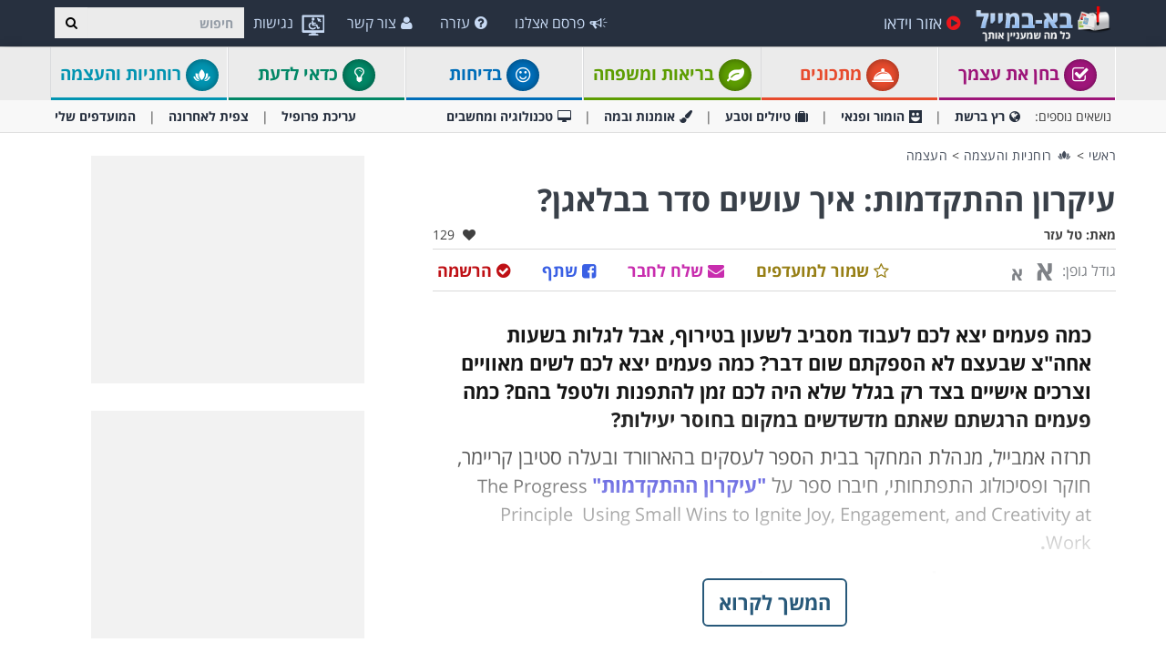

--- FILE ---
content_type: text/html; charset=utf-8
request_url: https://www.baba-mail.co.il/content.aspx?emailid=12553
body_size: 75658
content:





<!DOCTYPE html>

<html xmlns="http://www.w3.org/1999/xhtml" lang="he-il" style="font-size: 10px;">
<head>
  <script type="text/javascript">
  window._taboola = window._taboola || [];

  _taboola.push({article:'auto'});
  !function (e, f, u, i) {
    if (!document.getElementById(i)){
      e.async = 1;
      e.src = u;
      e.id = i;
      f.parentNode.insertBefore(e, f);
    }
  }(document.createElement('script'),
  document.getElementsByTagName('script')[0],
  '//cdn.taboola.com/libtrc/ynet-babamail/loader.js',
  'tb_loader_script');
  if(window.performance && typeof window.performance.mark == 'function')
    {window.performance.mark('tbl_ic');}
</script>
     <!-- Google tag (gtag.js) --> <script async src="https://www.googletagmanager.com/gtag/js?id=G-6HQWCMWRLE"></script>     <script>          window.dataLayer = window.dataLayer || [];         function gtag() { dataLayer.push(arguments); }          gtag('js', new Date());         gtag('config', 'G-6HQWCMWRLE');     </script>

    <meta charset="utf-8" />
    <title>עיקרון ההתקדמות: איך עושים סדר בבלאגן? - בא-במייל העצמה</title>
    <meta property="og:site_name" content="בא-במייל" />
    <meta property="og:locale" content="he_IL" />
    <meta property="fb:app_id" content="930811598780762" />
    <meta name="description" content="3 טכניקות פשוטות להפוך את היום ליעיל ומספק יותר..." />
    
    <meta name="keywords" content="טיפים, החיים הטובים, קריירה, כדאי לדעת, התקדמות, עומס נפשי" />
    

    <meta name="HandheldFriendly" content="True" />
    <meta name="MobileOptimized" content="320" />
    <meta name="viewport" content="width=device-width, initial-scale=1.0, minimal-ui, maximum-scale=2.0, user-scalable=1" />
    <meta name="format-detection" content="telephone=no" />
    <meta name="theme-color" content="#3F4752" />
    <meta http-equiv="cleartype" content="on" />

    <meta name="mobile-web-app-capable" content="yes" />
    <meta name="apple-mobile-web-app-capable" content="yes" />

    <link rel="manifest" href="site.webmanifest" />
    <link rel="apple-touch-icon" href="/css/img/logo/512x512.png" />
    <link rel="shortcut icon" sizes="192x192" href="/css/img/logo/192x192.png" />
    <link rel="shortcut icon" href="/css/img/logo/57x57.jpg" />
    <link rel="icon" href="/favicon.ico" />

    <link rel="dns-prefetch" href="//cdn.babamail.co.il" />
    <link rel="dns-prefetch" href="//googleads.g.doubleclick.net" />
    <link rel="dns-prefetch" href="//tpc.googlesyndication.com" />
    <link rel="dns-prefetch" href="//securepubads.g.doubleclick.net" />
    <link rel="dns-prefetch" href="//www.googletagservices.com" />

    <meta name="msapplication-TileImage" content="/css/img/logo/144x144.jpg" />
    <meta name="msapplication-TileColor" content="#3F4752" />
    <meta name="IE_RM_OFF" content="true" />

    <link href="/css/site.rtl.min.css?v=3.2.6.55" rel="stylesheet" />

    <!--[if lte IE 9]>
        <script src="/js/iesupport.min.js"></script>
    <![endif]-->

    <script src="/handlers/static.ashx?t=js&f=v.min,utils.min,babagpt.min,enq.min,recentlyviewed.min,content&v=3.2.6.55"></script>

    <script>
        stats.section = 0; stats.modal(); window['MemberId'] = 0;
        
    </script>

    
    <script>    
    var googletag = googletag || {};
    googletag.cmd = googletag.cmd || [];

    (function () {
        var gads = document.createElement('script');
        gads.async = true;
        gads.src = 'https://securepubads.g.doubleclick.net/tag/js/gpt.js';
        var node = document.getElementsByTagName('script')[0];
        node.parentNode.insertBefore(gads, node);
    })();

    babagpt._xs = function () {
        babagpt.display('/6870/babamail/mobileweb/Inboard.content', [320, 180], 'xs-inboard-320-180');
        babagpt.display('/6870/babamail/mobileweb/interstitial.adx', null, ('enums' in googletag ? googletag.enums.OutOfPageFormat.INTERSTITIAL : 5)); babagpt.display('/6870/babamail/mobileweb/stickybottom.content', [320, 50], 'xs-sticky-320-50'); 
    };
    babagpt._sm = function(){
        babagpt.display('/6870/babamail/mobileweb/interstitial.adx', null, ('enums' in googletag ? googletag.enums.OutOfPageFormat.INTERSTITIAL : 5));
    };
    babagpt._md = function(){
        babagpt.display('/6439601/NewPop', null, 'NewPop');babagpt.display('/6870/babamail/desktop/Leaderboard.content', [970, 250], 'md-atf-970-250');babagpt.display('/6870/babamail/desktop/interstitial.adx', null, ('enums' in googletag ? googletag.enums.OutOfPageFormat.INTERSTITIAL : 5));
    };
    babagpt._lg = function(){
        
        
        babagpt.display('/6870/babamail/desktop/Righttower.sticky', [120, 600], 'ad-right-side-floating');
        babagpt.display('/6870/babamail/desktop/skyscraper.left', [120, 600], 'ad-left-side-floating');
        babagpt.display('/6439601/NewPop', null, 'NewPop');babagpt.display('/6870/babamail/desktop/Leaderboard.content', [970, 250], 'lg-atf-970-250');babagpt.display('/6870/babamail/desktop/interstitial.adx', null, ('enums' in googletag ? googletag.enums.OutOfPageFormat.INTERSTITIAL : 5));
    };
    </script>

    <script src="https://cf.dxmcdn.com/dta/babamailwb.js" async></script>
     
    <script>
        babagpt.xs = function () {
            babagpt.display('/6870/babamail/mobileweb/Btf.content', [300, 250], 'xs-btf-300-250');
            babagpt.display('/6870/babamail/mobileweb/Btf.side.content', [300, 250], 'xs-bottom-300-250');
            babagpt.display('/6439601/Article', [320, 50], 'sekindo_article');
            
        };
        babagpt.sm = function () {
            babagpt.display('/6870/babamail/desktop/Atf.video', [728, 90], 'sm-atf-728-90');
            
            babagpt.display('/6870/babamail/desktop/Btf.content', [728, 90], 'sm-btf-728-90');
            babagpt.display('/6870/babamail/mobileweb/Btf.side.content', [728, 90], 'sm-bottom-728-90');
            babagpt.display('/6439601/Bazzer', [700, 156], 'sm-bazzer-700-156');
            
        };
        babagpt.md = function () {
             babagpt.display('/6870/babamail/mobileweb/Btf.side.content', [728, 90], 'md-bottom-728-90'); 
            babagpt.display('/6439601/Bazzer', [700, 156], 'md-bazzer-700-156');
            
        }
        babagpt.lg = function () {
             babagpt.display('/6870/babamail/mobileweb/Btf.side.content', [728, 90], 'lg-bottom-728-90'); 
            babagpt.display('/6439601/Bazzer', [700, 156], 'lg-bazzer-700-156');
            babagpt.display('/6870/babamail/desktop/MiddleSide.box.content', [300, 250], 'lg-innerside-300-250');

            
        }

        

          
    </script>

    

  
    <script>
    
    babagpt.init('ros', 'false', '14', '', '');
    </script>
    

    <meta http-equiv="Content-Language" content="en" />
    <meta http-equiv="X-UA-Compatible" content="IE=edge" />
    <meta name="distribution" content="Global" />
    
    
    <script src="/handlers/static.ashx?t=js&f=jquery.nonconflict.min&v=3.2.6.55"></script>
    <meta name="resource-type" content="document" />
    <link rel="image_src" href="https://cdn.babamail.co.il/images/emails_source/896756b9-b540-4c66-9a59-137360baddee.jpg" />
    <meta property="og:title" content="עיקרון ההתקדמות: איך להפוך את היום ליעיל יותר?" />
    <meta property="og:url" content="https://www.baba-mail.co.il/content.aspx?emailid=12553" />
    <meta property="og:description" content="3 טכניקות פשוטות להפוך את היום ליעיל ומספק יותר..." />
    <meta property="og:image" content="https://cdn.babamail.co.il/images/emails_source/896756b9-b540-4c66-9a59-137360baddee.jpg" />
    <meta property="og:type" content="article" />
    <meta property="article:tag" content="טיפים" /><meta property="article:tag" content="החיים הטובים" /><meta property="article:tag" content="קריירה" /><meta property="article:tag" content="כדאי לדעת" /><meta property="article:tag" content="התקדמות" /><meta property="article:tag" content="עומס נפשי" />
    <meta property="article:published_time" content="2011-12-07T03:47:56+02:00" />
    <meta property="article:modified_time" content="2011-12-11T01:41:54+02:00" />
    <meta property="article:section" content="העצמה" />
    <meta name="author" content="טל עזר" />
    <meta property="article:author" content="https://www.baba-mail.co.il/Creators.aspx?creator=Talezer" />
    
    <meta name="twitter:card" content="summary_large_image" />
    <meta name="twitter:site" content="@BabaMail" />
    <meta name="twitter:title" content="עיקרון ההתקדמות: איך להפוך את היום ליעיל יותר?" />
    <meta name="twitter:description" content="3 טכניקות פשוטות להפוך את היום ליעיל ומספק יותר..." />
    <meta name="twitter:creator" content="@BabaMail" />
    <meta name="twitter:url" content="https://www.baba-mail.co.il/content.aspx?emailid=12553" />
    <meta name="twitter:image" content="https://cdn.babamail.co.il/images/emails_source/896756b9-b540-4c66-9a59-137360baddee.jpg" />
    

    
    <script>var EmailId = 12553; var has_voted = false; window['dayofweek'] = 3; </script>

    
    <style>
        /*TEMP SOLUTION*/
		@media print {.emailbody a[href]:after {content: none !important;} .tm-content-more-interest-new{display: none !important;visibility: hidden;} }
        .instagram-media { min-width: auto !important; }
	</style>

    <script>
        window['babatoken'] = '';
    </script>
    <style>
        .trivo-pages-iframe-math {height: 500px;width:100%;}
        .trivo-pages-iframe-math-wrapper {max-width: 640px;width: 100%;}
        .OUTBRAIN { max-width: 100%;overflow: hidden; }
        .no-gutters { padding: 0 !important }
        div.emailbody img { max-width: 100%; }
        div.emailbody .dynAds:before {content: 'מודעה';background: #f1f1f1;display: block;text-align: center;font-size: 12px;color: #444;margin: 10px 0 -10px;}
        div.emailbody .dynAds:after {content: '';display: block;clear: both;background: #ebebeb;height: 2px;margin: -10px 0 10px;}
    
    </style>




    

<!-- Google Tag Manager -->
<script>(function (w, d, s, l, i) {
        w[l] = w[l] || []; w[l].push({
            'gtm.start':
                new Date().getTime(), event: 'gtm.js'
        }); var f = d.getElementsByTagName(s)[0],
            j = d.createElement(s), dl = l != 'dataLayer' ? '&l=' + l : ''; j.async = true; j.src =
                'https://www.googletagmanager.com/gtm.js?id=' + i + dl; f.parentNode.insertBefore(j, f);
    })(window, document, 'script', 'dataLayer', 'GTM-P43PF2BP');</script>
<!-- End Google Tag Manager -->
</head>
<body class=" ">
    

<script type="text/javascript">
  window._taboola = window._taboola || [];
  _taboola.push({flush: true});
</script>


    
    <div class="ad-right-side-floating visible-lg">
        <div id="ad-right-side-floating"></div>
    </div>
    <div class="ad-left-side-floating visible-lg">
        <div id="ad-left-side-floating"></div>
    </div>
    

    <div>
        <div class="navbar navbar-inverse navbar-fixed-top">
            <div class="container">
                <div class="navbar-header">
                    <button type="button" class="navbar-toggle toggle-menu menu-left pull-left" data-toggle="collapse" data-target="#pmenu">
                        <span class="clearfix pull-left">
                            <span class="sr-only">פתח תפריט</span>
                            <span class="icon-bar"></span>
                            <span class="icon-bar"></span>
                            <span class="icon-bar"></span>
                        </span>
                        <span class="pull-left visible-sm visible-md navbar-title">
                            תפריט
                        </span>
                    </button>
                    <div class="visible-xs">
                        <span id="search-icon" class="ico ico-search col-xs-1 tm-icon-search-mobile pull-right"></span>
                    </div>
                    <div class="clearfix dropdown tm-accessibility-menu hidden-sm hidden-md hidden-lg pull-right hidden-xxs">
                        <a href="#" class="dropdown-toggle" data-toggle="dropdown">
                            <img src="/css/img/accessibility.png" alt="נגישות" />
                            <span class="hidden-xs hidden-sm hidden-md">נגישות</span>
                        </a>
                    </div>

                    <div class="visible-sm visible-md">
                        <form class="pull-right col-sm-3 tm-search" role="search" action="/search.aspx">
                            <div class="input-group">
                                <label class="hidden" for="txt-baba-search-tablet">חיפוש</label>
                                <input id="txt-baba-search-tablet" type="text" class="form-control tm-search-text" placeholder="חיפוש" name="q" value="" />
                                <div class="input-group-btn search-bar">
                                    <button type="submit" class="btn btn-default"><span class="hidden">חיפוש</span><span class="ico ico-search"></span></button>
                                </div>
                            </div>
                        </form>
                        
                        <div class="clearfix dropdown tm-accessibility-menu pull-right">
                            
                        </div>
                    </div>

                    <div class="tm-brand clearfix hidden-print">
                        <a href="/" class="tm-brand-logo" title="בא במייל | בריאות | עשה זאת בעצמך | טיפים | מדריכים | העצמה |  סרטונים | סיפורים | מאמרים | מצחיק | בדיחות | לכל המשפחה">
                            <img src="/css/img/logo_en.png" alt="בא-במייל" />
                        </a>

                        

                        <ul class="nav navbar-nav tm-brand-share hidden">
                            <li class="hidden-xs hidden-sm">
                                <a href="/facebook.aspx?emailid=12553" data-target="popup" data-popup="width=550, height=300, menubar=no, status=no" class="tm-content-facebook" target="_blank" rel="nofollow">
                                    <span class="ico ico-facebook facebook-color"></span>
                                    <span class="tm-icon-text">שתף</span>
                                </a>
                            </li>
                            <li class="hidden-xs hidden-sm">
                                <a href="#sendto" data-action="send" data-emailid="12553" rel="nofollow">
                                    <span class="ico ico-mail-alt send-color"></span>
                                    <span class="tm-icon-text">שלח לחבר</span>
                                </a>
                            </li>
                            
                            <li class="hidden-xs hidden-sm tm-content-sharemenu-like">
                                <a href="#like" data-action="like">
                                    <span class="ico ico-heart like-color"></span>
                                    <span class="tm-icon-text">אהבתי</span>
                                </a>
                            </li>
                            
                            <li class="hidden-md hidden-lg">
                                <a href="#share" data-toggle="modal" data-target="#modal-share-links" class="tm-brand-share-mobile hide-navigator-share">
                                    <span class="ico ico-share color-white"></span>
                                    <span class="tm-icon-text">שתף כתבה</span>
                                </a>
                                <a href="#share" data-action="send" class="show-navigator-share" style="display:none;" rel="nofollow">
                                    <span class="ico ico-share"></span>
                                    <span class="tm-icon-text">שתף כתבה</span>
                                </a>
                            </li>
                        </ul>

                        
                    </div>
                </div>
                <form id="search-nav" class="navbar-form pull-right col-sm-12 hidden-xs hidden-sm hidden-md tm-search" role="search" action="/search.aspx">
                    <div class="input-group">
                        <label class="hidden" for="txt-baba-search-desktop">חיפוש</label>
                        <input type="text" id="txt-baba-search-desktop" class="form-control tm-search-text" placeholder="חיפוש" name="q" value="" />
                        <div class="input-group-btn search-bar">
                            <button type="submit" class="btn btn-default"><span class="hidden">חיפוש</span><span class="ico ico-search"></span></button>
                        </div>
                    </div>
                </form>
                <div class="clearfix dropdown tm-accessibility-menu pull-right hidden-xs hidden-sm hidden-md">
                    

<a href="#" class="dropdown-toggle" data-toggle="dropdown">
    <img src="/css/img/accessibility.png" alt="נגישות" />
    <span class="hidden-xs hidden-sm hidden-md">נגישות</span>
</a>
<ul class="dropdown-menu">
    <li class="no-contrast-support" style="display:none;">
        <span>דפדפן זה <b>אינו תומך בניגודיות</b>. אנא השתמש בדפדפן אחר כמו chrome או firefox</span>
    </li>
    <li><a href="#low_contrast" class="tm-accessibility-contrast clearfix" data-contrast="low" role="menuitem"><span class="pull-right ico ico-light-up"></span><span class="pull-left">ניגודיות עדינה</span></a></li>
    <li><a href="#high_contrast" class="tm-accessibility-contrast clearfix" data-contrast="high" role="menuitem"><span class="pull-right ico ico-b_w"></span><span class="pull-left">ניגודיות גבוהה</span></a></li>
    <li><a href="#underlinelinks" class="tm-accessibility-underline clearfix" role="menuitem"><span class="pull-right ico ico-link"></span><span class="pull-link">הדגשת קישורים</span></a></li>
    <li><a href="#font_arial" class="tm-accessibility-fontArial clearfix" role="menuitem"><span class="pull-right ico ico-font"></span><span class="pull-left">גופן קריא (אריאל)</span></a></li>
    <li><a href="#font_size" class="tm-accessibility-fontSize clearfix" role="menuitem"><span class="pull-right ico ico-font-size"></span><span class="pull-left">גופן מוגדל</span></a></li>
    <li><a href="#reset_accessibility" class="tm-accessibility-reset clearfix" role="menuitem"><span class="pull-right ico ico-ccw"></span><span class="pull-left">איפוס</span></a></li>
    <li><a href="/accessibility.aspx" role="menuitem" class="clearfix"><span class="pull-right ico ico-wheelchair"></span><span class="pull-left">הצהרת נגישות</span></a></li>
</ul>
                </div>
                <div class="collapse navbar-collapse pmenu pmenu-vertical pmenu-left pull-left" id="pmenu">
                    <ul id="navbar_pmenu" class="nav navbar-nav navbar-right ">
                        <li class="visible-xs visible-sm visible-md clearfix">
                            <span class="ico ico-cancel pmenu-close pull-right" data-action="close"></span>
                        </li>
                        <li class="hidden-lg">
                            <a href="/" title="בא במייל | בריאות | עשה זאת בעצמך | טיפים | מדריכים | העצמה |  סרטונים | סיפורים | מאמרים | מצחיק | בדיחות | לכל המשפחה"><span class="ico ico-home"></span>דף ראשי</a>
                        </li>
                        <li class="hidden-lg">
                            <a class="tm-navbtn-reg hidden-lg" data-toggle="modal" data-target="#modal-reg" onclick="registration.position='pmenu';">
                                <span class="ico ico-mail"></span>
                                הרשמה לאתר
                            </a>
                        </li>
                     
                        

<li id="dropdown_topics" class="dropdown hidden-lg open">
    <a href="#topics" class="topics">נושאים<span class="ico ico-list"></span><span class="ico ico-down"></span></a>
    <ul class="dropdown-menu" role="menu">
        <li class="tm-cat tm-cat-quiz">
            <a href="/quizzes/"><span class="ico ico-check tm-cat-quiz"></span>
                <span class="ico ico-next"></span>
                בחן את עצמך
            </a>
        </li>
        <li class="tm-cat tm-cat-recipe">
            <a href="/recipes/" title="מתכונים ואוכל"><span class="ico ico-service tm-cat-recipe"></span>
                <span class="ico ico-next"></span>
                מתכונים
            </a>
        </li>
        <li class="tm-cat tm-cat-7">
            <a href="/jokes/" title="בדיחות מצחיקות ומשפטים מצחיקים - בא-במייל בדיחות"><span class="ico ico-smile"></span>
                <span class="ico ico-next"></span>
                בדיחות
            </a>
        </li>
        
            <li class="tm-cat tm-cat-4">
                <a href="/group.aspx?gid=4" title="בריאות ומשפחה"><span class="ico ico-cat-4 tm-cat-4"></span>
                    <span class="ico ico-next"></span>
                    בריאות ומשפחה
                </a>
            </li>
        
            <li class="tm-cat tm-cat-5">
                <a href="/group.aspx?gid=5" title="כדאי לדעת"><span class="ico ico-cat-5 tm-cat-5"></span>
                    <span class="ico ico-next"></span>
                    כדאי לדעת
                </a>
            </li>
        
            <li class="tm-cat tm-cat-7">
                <a href="/group.aspx?gid=7" title="הומור ופנאי"><span class="ico ico-cat-7 tm-cat-7"></span>
                    <span class="ico ico-next"></span>
                    הומור ופנאי
                </a>
            </li>
        
            <li class="tm-cat tm-cat-2">
                <a href="/group.aspx?gid=2" title="רץ ברשת"><span class="ico ico-cat-2 tm-cat-2"></span>
                    <span class="ico ico-next"></span>
                    רץ ברשת
                </a>
            </li>
        
            <li class="tm-cat tm-cat-1">
                <a href="/group.aspx?gid=1" title="טיולים וטבע"><span class="ico ico-cat-1 tm-cat-1"></span>
                    <span class="ico ico-next"></span>
                    טיולים וטבע
                </a>
            </li>
        
            <li class="tm-cat tm-cat-8">
                <a href="/group.aspx?gid=8" title="רוחניות והעצמה"><span class="ico ico-cat-8 tm-cat-8"></span>
                    <span class="ico ico-next"></span>
                    רוחניות והעצמה
                </a>
            </li>
        
            <li class="tm-cat tm-cat-3">
                <a href="/group.aspx?gid=3" title="אומנות ובמה"><span class="ico ico-cat-3 tm-cat-3"></span>
                    <span class="ico ico-next"></span>
                    אומנות ובמה
                </a>
            </li>
        
            <li class="tm-cat tm-cat-6">
                <a href="/group.aspx?gid=6" title="טכנולוגיה"><span class="ico ico-cat-6 tm-cat-6"></span>
                    <span class="ico ico-next"></span>
                    טכנולוגיה
                </a>
            </li>
        
            <li class="tm-cat tm-cat-9">
                <a href="/group.aspx?gid=9" title="אקטואליה וספורט"><span class="ico ico-cat-9 tm-cat-9"></span>
                    <span class="ico ico-next"></span>
                    אקטואליה וספורט
                </a>
            </li>
        
    </ul>
</li>

<script>
    $(document).ready(function () {
        $('#dropdown_topics').on('click', function () {
            $(this).toggleClass('open');
        })
    });
</script>
                        <li>
                            <a href="/videos.aspx" title="סרטוני וידאו"><span class="ico ico-play-circle video-color"></span>אזור וידאו</a>
                        </li>
                        <li class="hidden-lg recent-view">
                            <a href="/recentlyviewed.aspx"><span class="ico ico-eye"></span>צפית לאחרונה</a>
                        </li>
                        <li class="hidden-lg">
                            <a href="/favorites.aspx"><span class="ico ico-star"></span>המועדפים שלי</a>
                        </li>
                        <li class="hidden-lg">
                            <a href="/profile.aspx"><span class="ico ico-pencil"></span>עריכת פרופיל</a>
                        </li>
                        <li class="hidden-lg">
                            <a class="pmenu-lnk-help" href="/help.aspx">
                                <span class="ico ico-help-circle"></span>
                                עזרה
                            </a>
                        </li>
                        <li class="hidden-lg">
                            <a class="pmenu-lnk-help" href="/advertise.aspx">
                                <span class="ico ico-bullhorn"></span>
                                פרסם אצלנו
                            </a>
                        </li>
                        <li class="hidden-lg">
                            <a class="pmenu-lnk-help" href="/contact.aspx">
                                <span class="ico ico-user"></span>
                                צור קשר
                            </a>
                        </li>
                        <li class="hidden-lg">
                            <a class="pmenu-lnk-help" href="/aboutus.aspx">
                                <span class="ico ico-users"></span>
                                אודותינו
                            </a>
                        </li>
                        <li class="hidden-lg">
                            <a class="pmenu-lnk-help" href="/terms.aspx">
                                <span class="ico ico-book"></span>
                                תנאי שימוש
                            </a>
                        </li>
                        <li class="hidden-lg">
                            <a class="pmenu-lnk-help" href="/privacy.aspx">
                                <span class="ico ico-lock"></span>
                                מדיניות פרטיות
                            </a>
                        </li>
                    </ul>
                </div>
                <ul class="nav navbar-nav tm-navbar-desktop-help visible-lg pull-right">
                   
            
                    <li>
                        <a href="/advertise.aspx">
                            <span class="ico ico-bullhorn"></span>
                            פרסם אצלנו
                        </a>
                    </li>
                    <li>
                        <a href="/help.aspx">
                            <span class="ico ico-help-circle"></span>
                            עזרה
                        </a>
                    </li>
                    <li>
                        <a href="/contact.aspx">
                            <span class="ico ico-user"></span>
                            צור קשר
                        </a>
                    </li>
                </ul>
            </div>
            
            <div class="hidden-sm hidden-md hidden-lg" id="sticky" style="display:none;">
                <div class="clearfix visible-xs" style="background:#fff;position:fixed;bottom:0;left:0;right:0;"><div id="xs-sticky-320-50" class="ad ad-320-50"></div></div>
                
                
            </div>
            
            
        </div>
    </div>

    <div class="clearfix"></div>

    <div class="tm-body">
        
<div class="tm-menu visible-md visible-lg hidden-print">
    <div class="container">
        <span class="menu-item-wrapper col-md-2"><span class="tm-menu-cat-quiz-back"><a href="/quizzes/" class="text-center tm-cat-quiz tm-cat-quiz-border menu-item"><span class="ico ico-check tm-cat-quiz-back"></span>  בחן את עצמך</a></span></span>
        <span class="menu-item-wrapper col-md-2"><span class="tm-menu-cat-recipe-back"><a href="/recipes/" class="text-center tm-cat-recipe tm-cat-recipe-border menu-item" title="מתכונים ואוכל"><span class="ico ico-service tm-cat-recipe-back"></span> מתכונים</a></span></span>
        <span class="menu-item-wrapper col-md-2 first"><span class="tm-menu-cat-4-back"><a href="/group.aspx?gid=4" class="text-center tm-cat-4 tm-cat-4-border menu-item"><span class="ico ico-cat-4 tm-cat-4-back"></span> בריאות ומשפחה</a></span></span>
        <span class="menu-item-wrapper col-md-2"><span class="tm-menu-cat-7-back"><a href="/jokes/" class="text-center tm-cat-7 tm-cat-7-border menu-item" title="בדיחות מצחיקות ומשפטים מצחיקים - בא-במייל בדיחות"><span class="ico ico-smile tm-cat-7-back"></span> בדיחות</a></span></span>
        
        <span class="menu-item-wrapper col-md-2"><span class="tm-menu-cat-5-back"><a href="/group.aspx?gid=5" class="text-center tm-cat-5 tm-cat-5-border menu-item"><span class="ico ico-cat-5 tm-cat-5-back"></span> כדאי לדעת</a></span></span>
        <span class="menu-item-wrapper col-md-2"><span class="tm-menu-cat-8-back"><a href="/group.aspx?gid=8" class="text-center tm-cat-8 tm-cat-8-border menu-item"><span class="ico ico-cat-8 tm-cat-8-back"></span> רוחניות והעצמה</a></span></span>
        
    </div>
</div>
<div class="clearfix visible-md visible-lg hidden-print">
    <div class="tm-submenu">
        <div class="container">
            נושאים נוספים: &nbsp;&nbsp;
            <a href="/group.aspx?gid=2" ><span class="ico ico-cat-2"></span>רץ ברשת</a>
            <span class="divider"></span>

            <a href="/group.aspx?gid=7" ><span class="ico ico-cat-7"></span>הומור ופנאי</a>

            <span class="divider"></span>

            <a href="/group.aspx?gid=1" ><span class="ico ico-cat-1"></span>טיולים וטבע</a>
            <span class="divider"></span>
            
            <a href="/group.aspx?gid=3" ><span class="ico ico-cat-3"></span>אומנות ובמה</a>
            <span class="divider"></span>
            
            <a href="/group.aspx?gid=6" ><span class="ico ico-cat-6"></span>טכנולוגיה ומחשבים</a>
            
            
            <div class="pull-right">
                <a href="/profile.aspx">עריכת פרופיל</a> 
                <span class="divider"></span>
                <a href="/recentlyviewed.aspx">צפית לאחרונה</a> 
                <span class="divider"></span>
                <a href="/favorites.aspx">המועדפים שלי</a> 
            </div>
        </div>
    </div>
</div>
<div class="clearfix hidden  hidden-print">
    <div class="tm-submenu">
        <div class="container text-center">
            <div class="dropdown pointer">
              <span class="submenu-topics dropdown-toggle" id="ddm_Groups_submenu" data-toggle="dropdown" aria-expanded="true">
                  <b>קטגוריות <span class="ico ico-down"></span></b>
              </span>
            
              <ul class="dropdown-menu dropdown-menu-left" role="menu" aria-labelledby="ddm_Groups_submenu">
                  <li role="presentation"><a role="menuitem" tabindex="-1" href="/quizzes/"><span class="text-center ico ico-check tm-cat-quiz"></span><strong>בחן את עצמך</strong></a></li>
                  
                  <li role="presentation"><a role="menuitem" tabindex="-1" href="/recipes/" title="מתכונים ואוכל"><span class="text-center ico ico-service tm-cat-recipe"></span><strong>מתכונים</strong></a></li>
                  <li role="presentation"><a role="menuitem" tabindex="-1" href="/group.aspx?gid=4"><span class="text-center ico ico-cat-4 tm-cat-4"></span><strong>בריאות ומשפחה</strong></a></li>
                  <li role="presentation"><a role="menuitem" tabindex="-1" href="/group.aspx?gid=5"><span class="text-center ico ico-cat-5 tm-cat-5"></span><strong>כדאי לדעת</strong></a></li>
                  <li role="presentation"><a role="menuitem" tabindex="-1" href="/group.aspx?gid=7"><span class="text-center ico ico-cat-7 tm-cat-7"></span><strong>הומור ופנאי</strong></a></li>
                  <li role="presentation"><a role="menuitem" tabindex="-1" href="/group.aspx?gid=2"><span class="text-center ico ico-cat-2 tm-cat-2"></span><strong>רץ ברשת</strong></a></li>
                  <li role="presentation"><a role="menuitem" tabindex="-1" href="/group.aspx?gid=1"><span class="text-center ico ico-cat-1 tm-cat-1"></span><strong>טיולים וטבע</strong></a></li>
                  <li role="presentation"><a role="menuitem" tabindex="-1" href="/group.aspx?gid=8"><span class="text-center ico ico-cat-8 tm-cat-8"></span><strong>רוחניות והעצמה</strong></a></li>
                  <li role="presentation"><a role="menuitem" tabindex="-1" href="/group.aspx?gid=3"><span class="text-center ico ico-cat-3 tm-cat-3"></span><strong>אומנות ובמה</strong></a></li>
                  <li role="presentation"><a role="menuitem" tabindex="-1" href="/group.aspx?gid=6"><span class="text-center ico ico-cat-6 tm-cat-6"></span><strong>טכנולוגיה</strong></a></li>
                  <li role="presentation"><a role="menuitem" tabindex="-1" href="/group.aspx?gid=9"><span class="text-center ico ico-cat-9 tm-cat-9"></span><strong>אקטואליה וספורט</strong></a></li>
              </ul>
            </div>
         
            <span class="divider"></span>
            <a href="/recentlyviewed.aspx">צפית לאחרונה</a> 
            <span class="divider"></span>
            <a href="/favorites.aspx">המועדפים שלי</a> 
        </div>
    </div>
</div>

        <div class="hidden-xs hidden-sm">
        
            <div class="clearfix visible-md" style="background:#fff;"><div id="md-atf-970-250" class="ad ad-970-250" style="margin:20px auto 5px;"></div></div>
            <div class="clearfix visible-lg" style="background:#fff;"><div id="lg-atf-970-250" class="ad ad-970-250" style="margin:20px auto 5px;"></div></div>
            
        </div>

        
            <div class="clear visible-xs" style="background:transparent"><div style="margin:0 auto 0;padding-top: 20px;height:235px;" class="sticky-ad">
                <div id="xs-inboard-320-180" class="ad ad-320-180 dont-hide" style="margin:0 auto 0;background:transparent"></div></div>
            </div>
            <script>(function ($) { $('#xs-inboard-320-180.dont-hide').on('empty-ad', function (e) { $('.tm-register-box.for-inboard').last().css('margin-top', 0).parent().detach().appendTo($('#xs-inboard-320-180').empty().css({ 'height': 'auto', 'width': '100%', 'font-size': '1em', 'align-self': 'center' })); $('#xs-inboard-320-180 .hidden-xs.tablet-size').removeClass('hidden-xs tablet-size').css({ 'font-weight': 400, 'font-size': '15px' }); }); })(jQuery);</script>
      
    <div class="container tm-article">
        <div class="clearfix ">
            

            <div class="clearfix visible-print-block pull-left">
                <img src="/css/img/logo.png" alt="print header"/>
            </div>
            <div id="content_wrapper" class="col-xs-12 col-md-9 col-lg-8 left-side" data-position="left">
                <div class="tm-breadcrumbs clearfix hidden-print">
                    <div class="pull-left">
                        <a href="/" title="בא במייל | בריאות | עשה זאת בעצמך | טיפים | מדריכים | העצמה |  סרטונים | סיפורים | מאמרים | מצחיק | בדיחות | לכל המשפחה">ראשי</a>
                        
                        > <a href="/group.aspx?gid=8" title="רוחניות והעצמה"><span class="ico ico-cat-8"></span> רוחניות והעצמה</a>
                        
                        <span class="hidden-xs">
                        > <a href="/group.aspx?gid=8&cid=14" title="העצמה">העצמה</a>
                        </span>
                        
                    </div>
                </div>

                

                <div class="tm-content-headtitle">
                    <h1>עיקרון ההתקדמות: איך עושים סדר בבלאגן?</h1>
                </div>
                <div class="tm-content-info clearfix">
                    
                    
                    <div class="pull-left">
                        <span class="tm-authour" style="margin-bottom:0;">מאת: <a href="/creators.aspx?creator=Talezer" target="_blank" title="כתבות נוספות מאת טל עזר">טל עזר</a> </span>
                    </div>
                    
                    <div class="pull-right tm-content-likes " title="129 משתמשים אהבו תוכן זה">
                        <span class="ico ico-heart"></span><span class="sr-only">אהבו:</span>
                        <span class="tm-content-info-text">129</span>
                    </div>
                </div>
                <div class="tm-content-options row-fluid clearfix">
                    <div class="tm-content-font-size inline">
                        <span class="pull-left hidden-xs tm-fontsize">גודל גופן:</span>
                        <div class="pull-left tm-content-font-size-text">
                            <span id="plus-text" class="big-size">א</span>
                            <span id="minus-text" class="small-size">א</span>
                        </div>
                    </div>
                    <div class="tm-content-share-btns clearfix">
                        <a href="#share" class="pull-right tm-content-share show-navigator-share" data-action="send" style="display:none;" rel="nofollow"><span class="ico ico-share"></span> שתף </a>
                        <a href="#share" class="pull-right tm-content-share hidden-sm hidden-md hidden-lg hide-navigator-share" data-toggle="modal" data-target="#modal-share-links"><span class="ico ico-share"></span> שתף </a>
                        <a href="#reg" class="pull-right hidden-xs" data-toggle="modal" data-target="#modal-reg" onclick="registration.position='atf_content_link';">
                            <span class="ico ico-ok-circled reg-updates-color"></span>
                            <span class="tm-icon-text reg-updates-color">הרשמה</span>
                        </a>
                        <a href="/facebook.aspx?emailid=12553" class="pull-right hidden-xs tm-content-facebook" data-target="popup" data-popup="width=550, height=300, menubar=no, status=no" target="_blank" rel="nofollow">
                            <span class="ico ico-facebook facebook-color-dark"></span>
                            <span class="tm-icon-text facebook-color-dark">שתף</span>
                        </a>
                        <a href="#send" data-action="send" class="pull-right hidden-xs tm-content-sharemenu-sendmail" rel="nofollow">
                            <span class="ico ico-mail-alt send-color-light"></span>
                            <span class="tm-icon-text send-color-light">שלח לחבר</span>
                        </a>
                        <a href="/favorites.aspx" data-action="favorite" class="pull-right" target="_blank">
                            <span class="ico ico-star-empty favorite-color"></span>
                            <span class="tm-icon-text favorite-color">שמור למועדפים</span>
                            <span class="tm-icon-text favorite-color hidden">במועדפים שלי</span>
                        </a>
                    </div>
                </div>

                
                <div class="clear visible-sm"><div style="margin:20px auto 10px;"><div id="sm-atf-728-90" class="ad ad-728-90" style="margin:0 auto 20px;"></div><span class="ad-border"></span></div></div>
                

                <div class="emailbody-wrapper read-more-container">
                    <div class="emailbody" rel="desktop">
                        
<table align="center" border="0" cellpadding="1" cellspacing="1" style="width: 700px;">
	<tbody>
		<tr>
			<td>
				<p>
					<br />
					<strong><span style="font-size:2.222222rem;">כמה פעמים יצא לכם לעבוד מסביב לשעון בטירוף, אבל לגלות בשעות אחה&quot;צ שבעצם לא הספקתם שום דבר? כמה פעמים יצא לכם לשים מאוויים וצרכים אישיים בצד רק בגלל שלא היה לכם זמן להתפנות ולטפל בהם? כמה פעמים הרגשתם שאתם מדשדשים במקום בחוסר יעילות?&nbsp;</span></strong></p>
				<p>
					<span style="font-size:2.222222rem;">תרזה אמבייל, מנהלת המחקר בבית הספר לעסקים בהארוורד ובעלה סטיבן קריימר, חוקר ופסיכולוג התפתחותי, חיברו ספר על <span style="color: rgb(0, 0, 205);"><strong>&quot;עיקרון ההתקדמות&quot;</strong></span><span style="font-size:2rem;">The Progress&nbsp; Principle&nbsp; Using Small Wins to Ignite Joy, Engagement, and Creativity at Work<strong>. </strong></span></span></p>
				<p>
					<strong><span style="font-size:2.222222rem;"><span style="font-size:2rem;"><span style="font-size:2.222222rem;">בספר, הם מנסים לעשות קצת סדר בבלאגן.</span></span></span></strong></p>
				<p style="text-align: center;">
					<img alt="יום עמוס" src="https://cdn.babamail.co.il/Files/2011/12/7/03559914-19b3-42c0-b68f-661b656f9aed.gif" style="width: 234px; height: 200px;" /></p>
				<p>
					<span style="font-size:2.222222rem;">הבעיה בימים לא פרודוקטיביים היא לא רק שהם גורעים מהפרויקט ומכל מי שלוקח בו חלק, אומרים המחברים, אלא שהם גם מסכנים את מידת האושר והרווחה שלנו. <strong>&quot;גילינו כי מה שגורם לאנשים להרגיש מאושרים הוא הידיעה שהם התקדמו היטב במשימה שאיכפת להם ממנה&quot;</strong> אומרים המחברים. <strong>&quot;אנחנו קוראים לזה עיקרון ההתקדמות&quot;.</strong></span></p>
				<p>
					<span style="font-size:2.222222rem;">הבעיה היא ש<span style="color: rgb(0, 0, 205);"><strong>בעיקרון ההתקדמות יש חיסרון רציני:</strong></span> שום דבר לא גורם לאנשים להרגיש רע יותר מאשר להיות תקוע במשימה שאיכפת להם ממנה. ההשפעה השלילית חזקה יותר וזו אחת הסיבות מדוע אנשים נוטים להרגיש מוצפים, ממורמרים ובלתי מסופקים. בסופו של דבר.</span></p>
				<p>
					<span style="font-size:2.222222rem;">לרוב, <strong>הגורם לחוסר ההתקדמות הוא העומס והפיצול במהלך היום.</strong> הניסיון לעשות כמה דברים במקביל ולעמוד במגבלות הזמן, יכולים לעיתים להיות לרועץ. וכאשר מדובר בניסיון לשלב במשימות מכמה תחומים, כמו: עבודה, משפחה, בריאות, ילדים, רכב, משק בית, חברים והגשמה עצמית, תמיד נדמה כי מה שאנחנו רוצים לעשות נדחק בצלו של מה שאנחנו צריכים לעשות, ומה שאנחנו צריכים לעשות, בסופו של דבר נעשה בצורה מאוד לא יעילה. <strong>איך מתמודדים עם זה?</strong></span></p>
				<p style="text-align: center;">
					<img alt="יום עמוס" src="https://cdn.babamail.co.il/Files/2011/12/7/d496b1bc-5aae-4ba0-a365-f2b425deee1f.png" style="width: 167px; height: 200px;" /></p>
				<p>
					<span style="font-size:2.444444rem;"><strong>3 טכניקות שימושיות ליצירת שיגרה פרודקטיבית:</strong></span></p>
				<p>
					<span style="font-size:2.222222rem;"><span style="color: rgb(255, 0, 0);"><strong>1. סללו לעצמכם &quot;נווה-מדבר&quot; בתוך הדרך המייגעת (20 דקות) - </strong></span>אם אפשר, נסו להזיז משהו מלוח הזמנים ולפנות לעצמכם לפחות 20 דקות של התמקדות במשימה שחשובה לכם. בלי הפרעות, בלי טלפונים ומחשבים, הקדישו את עצמכם לפרויקט המשמעותי (זו הרי לא חייבת להיות משימה גדולה, לעיתים זה לקבוע תור לרופא, לעיתים טלפון לחבר, בדיקה חשובה במוסך או כתיבת מאמר מקצועי). אם יש לכם יותר זמן זה יכול להיות יעיל יותר, אבל גם 20 דקות יעשו הבדל. אם אתם צריכים, עזבו פגישה לא חיונית 20 דקות מוקדם יותר או הישארו במשרד 20 דקות מאוחר יותר. הייתם עושים זאת אם היה מדובר בשיחת טלפון עסקית חשובה, אז למה לא להקדיש זאת גם לפרויקט החשוב שלכם?</span></p>
				<p>
					<span style="font-size:2.222222rem;"><span style="color: rgb(255, 0, 0);"><strong>2. ציינו את ההתקדמות שלכם במהלך היום (2 דקות) -</strong>&nbsp;</span> השתמשו ביומן עבודה.<br />
					זה טבעי להתמקד במה שלא הספקנו לעשות, יותר מאשר במה שהספקנו. מה לעשות, הטבע האנושי נוטה באופן טבעי לפסימיזם, אבל כדי לקבל את הדחיפה לאושר וסיפוק, השקיעו דקה בציון הדברים שכן השגתם וכן הספקתם לקדם. גם אם לא מדובר בהתקדמות משמעותית או שלא ניצלתם את &quot;נווה המדבר&quot; על הצד הטוב ביותר, הרי שכל עוד הספקתם לעשות דבר וחצי דבר שימושיים, זו התקדמות. ציינו את זה. הרשו לעצמכם להתענג על תחושה של הישג והכירו בזה שעשיתם הבדל.</span></p>
				<p>
					<span style="font-size:2.222222rem;"><span style="color: rgb(255, 0, 0);"><strong>3. קבעו לעצמכם התקדמות למחר (3 דקות) - </strong></span>השתמשו בטריק המוכר של ארנסט המינגווי: הפסיקו באמצע. כאשר אתם צריכים לסיים את משימת ההתקדמות, הניחו לה באמצע משפט, באמצע פיסקה, באמצע רעיון, באמצע דבר. לא משנה מה - כל עוד יש לכם תחושה טובה של איך תוכלו לסיים אותה מחר. בדרך זו, תוכלו פשוט להחליק בחזרה לתוך המשימה במועד אחר, במיוחד אם מדובר ב&quot;נווה מדבר&quot; קצרצר של 20 דקות.</span></p>
				<strong><span style="font-size:2.222222rem;">אל תדחו למחר את מה שאתם יכולים לעשות היום וחיו כל יום עד הצד הטוב ביותר. 25 דקות לעצמכם, בשביל האיפוס, בשביל הסיפוק ובשביל תחושת הרווחה, זה בהחלט לא הרבה לבקש... התעקשו על זה!</span></strong></td>
		</tr>
	</tbody>
</table>
<p>
	<strong>עריכה: טל עזר</strong></p>
                    </div>

                    
                        <div id="read_more_placeholder" style="z-index: 1000" class=""><a onclick="stats.save({ t: 'temp', readmoreclick: 1 });" href="/content.aspx?emailid=12553&readmore=true" class="btn btn-default btn-lg read-more-button"></a></div>
                    
                </div>

                

                <div class="clearfix text-center hidden visible-print-block" id="credits">
                    <h3>הודפס מאתר www.baba-mail.co.il</h3>
                </div>

                <div class="clearfix">
                    
                </div>

                <div class="tm-content-sharemenu text-center clearfix clear margin-top-10">
                    <div class="hidden-sm hidden-md hidden-lg tm-content-sharemenu-title">
                        שתף כתבה
                    </div>
                    <div class="clearfix">
                        <a href="#like" data-action="like" class="col-sm-4 tm-content-sharemenu-like nopadding hidden-xs ">
                            <span class="ico ico-heart like-color-dark circle-icon back-color"></span>
                            <span class="tm-icon-text tm-icon-mobile-text">אהבתי</span>
                        </a>
                        <a href="#share" data-action="send" class="show-navigator-share col-xs-3 col-sm-4 tm-content-sharemenu-sendmail nopadding hidden-sm hidden-md hidden-lg" rel="nofollow" style="display:none;">
                            <span class="ico ico-share facebook-color-dark circle-icon back-color"></span>
                            <span class="tm-icon-text tm-icon-mobile-text">שתף</span>
                        </a>
                        <a href="#share" data-toggle="modal" data-target="#modal-share-links" class="hide-navigator-share col-xs-3 col-sm-4 tm-content-sharemenu-sendmail nopadding hidden-sm hidden-md hidden-lg" rel="nofollow">
                            <span class="ico ico-share facebook-color-dark circle-icon back-color"></span>
                            <span class="tm-icon-text tm-icon-mobile-text">שתף</span>
                        </a>
                        <a href="#send" data-action="send" data-mailto="1" class="col-xs-3 col-sm-4 tm-content-sharemenu-sendmail nopadding" rel="nofollow">
                            <span class="ico ico-mail-alt send-color-dark circle-icon back-color"></span>
                            <span class="tm-icon-text tm-icon-mobile-text">שלח לחבר</span>
                        </a>
                        <a href="/facebook.aspx?emailid=12553" class="col-xs-3 col-sm-4 tm-content-facebook nopadding" data-target="popup" data-popup="width=550, height=300, menubar=no, status=no" target="_blank" rel="nofollow">
                            <span class="ico ico-facebook facebook-color-dark circle-icon back-color"></span>
                            <span class="tm-icon-text tm-icon-mobile-text">שתף</span>
                        </a>
                        
                        <a href="whatsapp://send?text=https%3a%2f%2fwww.baba-mail.co.il%2fcontent_12553%2fwhatsapp.aspx" class="col-xs-3 visible-xs tm-content-sharemenu-whatsapp nopadding" target="_blank" rel="nofollow">
                            <span class="ico ico-whatsapp whatstapp-color circle-icon back-color"></span>
                            <span class="tm-icon-text tm-icon-mobile-text">WhatsApp</span>
                        </a>
                    </div>

                    <div class="visible-xs clearfix clipboard-box">
                        <a href="#copy_link_clipboard" class="btn btn-default btn-block copy-to-clipboard"><span class="ico ico-link"></span> העתק קישור</a>
                    </div>
                </div>

                <div class="clearfix hidden-print">
                    <a href="#next_post" class="tm-general-next visible-xs btn btn-info" rel="nofollow">
                        <span class="tm-icon-text tm-icon-mobile-text">תוכן הבא</span>
                        <span class="ico ico-double-next"></span>
                    </a>
                </div>

                
                <div class="tm-register-box clearfix reg-wrapper">
                    <span class="visible-xs">הצטרף בחינם לשירות</span>
                    <span class="text-center hidden-xs tablet-size">קבל עדכונים על תכנים חדשים ישירות לתיבת המייל שלך!</span>
                    <div class="text-center clearfix">
                        <form action="/signup.aspx" method="post">
                            <label for="txt-baba-register-content" class="hidden">הזן את כתובת המייל שלך</label>
                            <input id="txt-baba-register-content" class="register-email col-xs-9 col-sm-4 col-centerd email-ltr" type="text" value="" placeholder="הזן את כתובת המייל שלך" />
                            <input class="regular-btn register-btn tm-reg-btn-save btn-info col-xs-3 col-sm-1 col-centerd" type="button" data-position="bottom_site_signup" value="הרשם" />
                        </form>
                    </div>
                    <div class="clearfix tm-regbox-didyoumean text-center col-xs-12 color-white">התכוונת ל: <a href="#didyoumean" class="tm-regbox-didyoumean-email"><span class="hidden">התכוונת ל:</span></a></div>
                    <div class="clearfix tm-regbox-error text-center color-white"></div>
                    
<style>
    span.no-wrap {
        white-space: nowrap;
    }

    .join-buttons {
        margin-top: 7px;
    }

    @media (max-width: 767px) {
        .join-buttons.small .btn {
            padding: 0;
        }

        .join-buttons.small .btn span {
            display: none;
        }

        .join-buttons.small svg {
            padding: 5px;
            border-radius: 50%;
            background: #ddf3ff;
            box-sizing: content-box;
            width: 30px;
            height: 30px;
        }
        
        .join-buttons.small .btn-continue-with-email {
            vertical-align: top;
            height: 40px;
            border-radius: 22px;
            background: #ddf3ff;
            box-sizing: border-box;
            padding: 8px;
            color: #000;
        }
    }

    @media (min-width: 768px) {
        .join-buttons .btn {
            background: #fff;
        }

        .join-buttons svg {
            position: absolute;
            left: 8px;
            top: 7px;
            width: 26px;
            height: 26px;
        }

        .join-buttons.small .btn {
            position: relative;
            border: 1px solid #000;
            border-radius: 25px;
            max-width: 280px;
            margin: 0px 4px;
            padding: 10px 10px 10px 40px;
            color: #000;/*#003550;*/
        }
        
        .join-buttons.small .btn-continue-with-email {
            padding-left: 10px;
        }
    }
</style>

<div class="clearfix clear join-buttons small text-center">
    
    <span class="continue-with">
        המשך עם: 
    </span>
    
    <span class="no-wrap">
        
    </span>
</div>

                    <div class="clear text-center color-white" style="font-size: 11px;padding-top:10px;">
                        בלחיצתך על "הרשם", הינך מסכים ל <a href="/terms.aspx" target="_blank" style="color: inherit;text-decoration:underline;">תנאי שימוש</a> ו <a href="/privacy.aspx" target="_blank" style="color: inherit;text-decoration:underline;">הצהרת הפרטיות שלנו</a> ומאשר קבלת מיילים מהאתר.
                    </div>
                </div>
                
                <div class="clear visible-xs">
                    <div style="margin:20px auto;">
                        <div id="xs-bottom-300-250" class="ad ad-300-250" style="margin:40px auto 20px;"></div>
                    </div>
                </div>
                <div class="clear visible-sm">
                    <div style="margin:20px auto 10px;">
                        <div id="sm-btf-728-90" class="ad ad-728-90" style="margin:40px auto 20px;"></div>
                    </div>
                </div>
                <div class="clear visible-md">
                    <div style="margin:20px auto 10px;">
                        <div id="md-btf-728-90" class="ad ad-728-90" style="margin:40px auto 20px;"></div>
                    </div>
                </div>
                <div class="clear visible-lg">
                    <div style="margin:20px auto 10px;">
                        <div id="lg-btf-728-90" class="ad ad-728-90" style="margin:40px auto 20px;"></div>
                    </div>
                </div>
                

                <div class="tm-content-privacyinfo clearfix">
                    <div class="tm-content-tm-content-privacyinfo">
                        <b><a href="/report.aspx?type=report&emailid=12553" class="tm-content-privacyerror" rel="nofollow">דווח על הפרת זכויות יוצרים</a></b>
                        |
                        <a href="/report.aspx?type=founderror&emailid=12553" class="tm-content-finderror" rel="nofollow">מצאת טעות?</a>
                    </div>
                    <div class="tm-content-print visible-lg visible-md">
                        <a href="javascript:window.print();"><span class="ico ico-print"></span>הדפס תוכן</a>
                    </div>
                </div>

                
                        <div class="tm-related-content clearfix ">
                            <h4><span class="ico ico-heart"></span> <b>אולי תאהב גם:</b></h4>
                            
                         
                              <div id="taboola-below-main-column"></div>
                                <script type="text/javascript">
                                    window._taboola = window._taboola || [];
                                    _taboola.push({
                                        mode: 'alternating-thumbnails-a',
                                        container: 'taboola-below-main-column',
                                        placement: 'Below Main Column',
                                        target_type: 'mix'
                                    });
                                </script>
                               
                            <div id="taboola-below-article-thumbnails"></div>
                            <script type="text/javascript">
                                window._taboola = window._taboola || [];
                                _taboola.push({
                                    mode: 'alternating-thumbnails-a',
                                    container: 'taboola-below-article-thumbnails',
                                    placement: 'Below Article Thumbnails',
                                    target_type: 'mix'
                                });
                            </script>
                            <div class="clear"></div>

                           

                            
                            <div class="tm-content-wrapper clearfix row margin-top-10">
                    
                        
                        

<div class="tm-link col-lg-3 col-md-3 col-sm-3 col-xs-12    "  data-emailid="13602">
    <a href="/group.aspx?gid=4&cid=23" target="_blank"><span class="tm-cat tm-cat-4-back ">הורות ומשפחה</span></a>
    <a class="tm-content-link" href="/content.aspx?emailid=13602" title="הקשר בין טיפוח הילד לגודל המוח שלו" >
        <span class="tm-img-wrapper clearfix">
            
            <img loading="lazy" src="https://cdn.babamail.co.il/images/emails/320x192/23f66c49-08bf-4441-a6bf-d18c09daf5b9.jpg" alt="הקשר בין טיפוח הילד לגודל המוח שלו" width="320" height="192" />
            <span class="ico gi-3x"></span>
            <span class="tm-img-video-time"></span>
            <span class="last-viewed"><span class="ico ico-eye"></span> </span>
        </span>
        <p class="tm-subject">איך אהבה של אמא משפיעה על גודל המוח של הילד?</p>
        <p class="tm-description hidden-xs">
            מחקר חדש גילה שאמהות תומכות ואוהבות, יכולות לגרום לצמיחה גדולה יותר של ההיפוקמפוס של הילד. כיצד תטפחו את ילדכם?
        </p>
    </a>
</div>
                    
                        
                            <div class="visible-xs" id="sekindo_article"></div>
                        
                        

<div class="tm-link col-lg-3 col-md-3 col-sm-3 col-xs-12  tm-premium  "  data-emailid="18764">
    <a href="/group.aspx?gid=4&cid=11" target="_blank"><span class="tm-cat tm-cat-4-back ">תזונה ובריאות</span></a>
    <a class="tm-content-link" href="/content.aspx?emailid=18764" title="מאפייני העבודה שמעלים את הסיכון למחלות לב" >
        <span class="tm-img-wrapper clearfix">
            
            <img loading="lazy" src="https://cdn.babamail.co.il/images/emails/320x192/856f44c7-9ce3-4add-b282-67015ecd61e1.jpg" alt="מאפייני העבודה שמעלים את הסיכון למחלות לב" width="320" height="192" />
            <span class="ico gi-3x"></span>
            <span class="tm-img-video-time"></span>
            <span class="last-viewed"><span class="ico ico-eye"></span> </span>
        </span>
        <p class="tm-subject">9 דרכים בהן העבודה פוגעת בבריאות הלב!</p>
        <p class="tm-description hidden-xs">
            הנה 9 מאפייני עבודה שעלולים להעלות את הסיכון למחלות לב. שימו לב שאתם לא בקבוצת הסיכון...
        </p>
    </a>
</div>
                    
                        
                        

<div class="tm-link col-lg-3 col-md-3 col-sm-3 col-xs-12    "  data-emailid="13172">
    <a href="/group.aspx?gid=8&cid=14" target="_blank"><span class="tm-cat tm-cat-8-back ">העצמה</span></a>
    <a class="tm-content-link" href="/content.aspx?emailid=13172" title="שיטה מצויינת להתמודדות עם פחדים והתמכרויות" >
        <span class="tm-img-wrapper clearfix">
            
            <img loading="lazy" src="https://cdn.babamail.co.il/images/emails/320x192/2a263fb2-804d-4efa-a652-ba38f245b558.jpg" alt="שיטה מצויינת להתמודדות עם פחדים והתמכרויות" width="320" height="192" />
            <span class="ico gi-3x"></span>
            <span class="tm-img-video-time"></span>
            <span class="last-viewed"><span class="ico ico-eye"></span> </span>
        </span>
        <p class="tm-subject">שיטה מצויינת להתמודדות עם פחדים והתמכרויות</p>
        <p class="tm-description hidden-xs">
            NLP נחשבת לאחת השיטות היעילות ביותר, לא רק בגלל התוצאות המיידיות שהיא מבטיחה, אלא בעיקר בגלל שהיא מותאמת לצרכים ולהרגלים של כל אדם ואדם ומבטיחה לו שינוי תודעה ארוך טווח.
        </p>
    </a>
</div>
                    
                        
                        

<div class="tm-link col-lg-3 col-md-3 col-sm-3 col-xs-12    "  data-emailid="15018">
    <a href="/group.aspx?gid=8&cid=14" target="_blank"><span class="tm-cat tm-cat-8-back ">העצמה</span></a>
    <a class="tm-content-link" href="/content.aspx?emailid=15018" title="5 סימנים לכך שאתם לא מאושרים" >
        <span class="tm-img-wrapper clearfix">
            
            <img loading="lazy" src="https://cdn.babamail.co.il/images/emails/320x192/805bf803-047d-4b69-8713-3896fd36b4b3.jpg" alt="5 סימנים לכך שאתם לא מאושרים" width="320" height="192" />
            <span class="ico gi-3x"></span>
            <span class="tm-img-video-time"></span>
            <span class="last-viewed"><span class="ico ico-eye"></span> </span>
        </span>
        <p class="tm-subject">5 דרכים להוסיף טיפה של אושר לחיים!</p>
        <p class="tm-description hidden-xs">
            זה לא חדש שהרגשות שלנו לעיתים קרובות משפיעים על הפעולות שלנו, אך מה בנוגע להשפעה הפוכה? לפניכם 5 סימנים התנהגותיים לכך שאינכם מאושרים...
        </p>
    </a>
</div>
                    
                        
                        

<div class="tm-link col-lg-3 col-md-3 col-sm-3 col-xs-12  tm-premium  "  data-emailid="12894">
    <a href="/group.aspx?gid=8&cid=14" target="_blank"><span class="tm-cat tm-cat-8-back ">העצמה</span></a>
    <a class="tm-content-link" href="/content.aspx?emailid=12894" title="בדרך אל האושר: 10 צעדים פשוטים!" >
        <span class="tm-img-wrapper clearfix">
            
            <img loading="lazy" src="https://cdn.babamail.co.il/images/emails/320x192/1ff5de86-bdc3-47b6-b1b8-3a2814697f5a.jpg" alt="בדרך אל האושר: 10 צעדים פשוטים!" width="320" height="192" />
            <span class="ico gi-3x"></span>
            <span class="tm-img-video-time"></span>
            <span class="last-viewed"><span class="ico ico-eye"></span> </span>
        </span>
        <p class="tm-subject">כמה מאושרים אתם באמת?</p>
        <p class="tm-description hidden-xs">
            כמה שמחים אתם, באמת? אם אתם מוצאים שיש מקום לשיפור, נסו לפחות אחת מההצעות הבאות. מילה שלנו, הטיפים האלה יפתיעו אתכם...
        </p>
    </a>
</div>
                    
                        
                        

<div class="tm-link col-lg-3 col-md-3 col-sm-3 col-xs-12  tm-premium  "  data-emailid="18834">
    <a href="/group.aspx?gid=8&cid=14" target="_blank"><span class="tm-cat tm-cat-8-back ">העצמה</span></a>
    <a class="tm-content-link" href="/content.aspx?emailid=18834" title="10 שיעורים שהיו צריכים ללמד בבית הספר!" >
        <span class="tm-img-wrapper clearfix">
            
            <img loading="lazy" src="https://cdn.babamail.co.il/images/emails/320x192/a79f91f9-eaa7-4475-b2b7-b84f5309d95a.jpg" alt="10 שיעורים שהיו צריכים ללמד בבית הספר!" width="320" height="192" />
            <span class="ico gi-3x"></span>
            <span class="tm-img-video-time"></span>
            <span class="last-viewed"><span class="ico ico-eye"></span> </span>
        </span>
        <p class="tm-subject">10 שיעורים שהיו צריכים ללמד בבית הספר!</p>
        <p class="tm-description hidden-xs">
            החיים מלמדים אותנו שיעורים חשובים ואת רובם חשוב מאוד שנלמד בעצמינו ועל בשרינו, אך יש גם כאלו שהיה נחמד ומועיל אם היו מלמדים אותנו בגיל צעיר. הנה 10 שיעורים שחבל שלא לימדו אותנו בבית הספר...
        </p>
    </a>
</div>
                    
                        
                        

<div class="tm-link col-lg-3 col-md-3 col-sm-3 col-xs-12 tm-videoplayer tm-premium  "  data-emailid="36216">
    <a href="/group.aspx?gid=4&cid=23" target="_blank"><span class="tm-cat tm-cat-4-back ">הורות ומשפחה</span></a>
    <a class="tm-content-link" href="/video.aspx?emailid=36216" title="אימא אחת מחליפה בגדים בהצלחה לארבעה תינוקות קטנטנים" >
        <span class="tm-img-wrapper clearfix">
            
            <img loading="lazy" src="https://cdn.babamail.co.il/images/emails/320x192/abb8c962-b4d5-4521-bc45-846e4fc55ab3.jpg" alt="אימא אחת מחליפה בגדים בהצלחה לארבעה תינוקות קטנטנים" width="320" height="192" />
            <span class="ico gi-3x"></span>
            <span class="tm-img-video-time">2:14</span>
            <span class="last-viewed"><span class="ico ico-eye"></span> </span>
        </span>
        <p class="tm-subject">מתקשים לארגן ילד אחד בבוקר? אתם חייבים לראות את האימא הזאת..</p>
        <p class="tm-description hidden-xs">
            חושבים שלהלביש ילד אחד בבוקר זו משימה קשה? אתם מוכרחים לראות כיצד האימא הזו מתמודדת בגבורה ובהצלחה עם המשימה ועם הרבה יותר מילד אחד...
        </p>
    </a>
</div>
                    
                        
                        

<div class="tm-link col-lg-3 col-md-3 col-sm-3 col-xs-12 tm-videoplayer   "  data-emailid="38835">
    <a href="/group.aspx?gid=7&cid=3" target="_blank"><span class="tm-cat tm-cat-7-back ">בדיחות ומצחיקים</span></a>
    <a class="tm-content-link" href="/video.aspx?emailid=38835" title="למה אני יהודי ומה הקשר שלי לאברהם אבינו - מופע סטנד-אפ מעולה!" >
        <span class="tm-img-wrapper clearfix">
            
            <img loading="lazy" src="https://cdn.babamail.co.il/images/emails/320x192/5aa034d4-9151-4973-b2d1-c6c332f5c8c8.jpg" alt="למה אני יהודי ומה הקשר שלי לאברהם אבינו - מופע סטנד-אפ מעולה!" width="320" height="192" />
            <span class="ico gi-3x"></span>
            <span class="tm-img-video-time">5:43</span>
            <span class="last-viewed"><span class="ico ico-eye"></span> </span>
        </span>
        <p class="tm-subject">אף אחד לא מאמין לו שהוא יהודי, ויש לזה סיבה מצחיקה מאוד!</p>
        <p class="tm-description hidden-xs">
            לקומיקאי שמשון קולטקאר (Samson Koletkar) יש בעיה לא פשוטה... בשל מוצאו ההודי אף אחד לא מאמין לו שהוא יהודי, במיוחד לא יהודים אחרים!
        </p>
    </a>
</div>
                    
                            </div>
                            
                        </div>
                    

                <div class="clearfix hidden-print quizzes-items">
                    
                            <div class="tm-greeting-hp-title clearfix margin-bottom-10 greetings-related">
                                <h3>
                                    <b><a href="/quizzes/" class="tm-cat-quiz"><span class="ico ico-check"></span> מבחנים</a> שאולי תאהב:</b>
                                </h3>
                            </div>
                            <div class="tm-greeting-cats-boxes margin-bottom-10 tm-greeting-box-content clearfix tm-greeting-inside-content-list row">
                        
                            

<div class="tm-greeting-cat-box clearfix col-xs-12 col-sm-4 ">
    
    <a href="/quizzes/spelling-tests/" title="מבחני שפות" target="_blank">
        <span class="tm-greeting-cat-box-name  tm-greeting-cat-back-1 color-white">
            מבחני שפות <span class="ico ico-next"></span>
        </span>
    </a>
    
    <a href="/quizzes/quiz.aspx?quizid=574" class="tm-greeting-cat-content" title="בחן את עצמך: עד כמה אתה מכיר את שפת היידיש?">
        <span class="tm-greeting-cat-box-wrapper">
            <img src="https://cdn.babamail.co.il/images/quizzes/320x192/49fc5069-2fc3-4dab-9bfb-47a655849e3d.jpg" class="img-responsive" alt="greeting-cat" />
        </span>
        <span class="tm-greeting-content-subject">
            בחן את עצמך: עד כמה אתה מכיר את שפת היידיש?
        </span>
    </a>
</div>
                        
                            

<div class="tm-greeting-cat-box clearfix col-xs-12 col-sm-4 ">
    
    <a href="/quizzes/movie-quizzes/" title="מבחני תרבות, טלוויזיה וסרטים" target="_blank">
        <span class="tm-greeting-cat-box-name  tm-greeting-cat-back-1 color-white">
            מבחני תרבות, טלוויזיה וסרטים <span class="ico ico-next"></span>
        </span>
    </a>
    
    <a href="/quizzes/quiz.aspx?quizid=1112" class="tm-greeting-cat-content" title="בחן את עצמך: האם אתה מכיר את הציורים המפורסמים האלה?">
        <span class="tm-greeting-cat-box-wrapper">
            <img src="https://cdn.babamail.co.il/images/quizzes/320x192/bfe6f85c-04eb-4334-b61c-1777c247382b.jpg" class="img-responsive" alt="greeting-cat" />
        </span>
        <span class="tm-greeting-content-subject">
            בחן את עצמך: האם אתה מכיר את הציורים המפורסמים האלה?
        </span>
    </a>
</div>
                        
                            

<div class="tm-greeting-cat-box clearfix col-xs-12 col-sm-4 ">
    
    <a href="/quizzes/personality-quizzes/" title="מבחי אישיות" target="_blank">
        <span class="tm-greeting-cat-box-name  tm-greeting-cat-back-1 color-white">
            מבחני אישיות <span class="ico ico-next"></span>
        </span>
    </a>
    
    <a href="/quizzes/quiz.aspx?quizid=1066" class="tm-greeting-cat-content" title="מבחן אישיות: איזו תכונה מגנה על הנפש שלך בזמנים קשים?">
        <span class="tm-greeting-cat-box-wrapper">
            <img src="https://cdn.babamail.co.il/images/quizzes/320x192/067c02ea-81bc-47fb-81fa-18c6a6184f62.jpg" class="img-responsive" alt="greeting-cat" />
        </span>
        <span class="tm-greeting-content-subject">
            מבחן אישיות: איזו תכונה מגנה על הנפש שלך בזמנים קשים?
        </span>
    </a>
</div>
                        
                            </div>
                        
                </div>

                
                <div class="clear"></div>
                <div class="visible-xs clearfix">
                    <div style="margin:10px auto 0;">
                        <span class="ad-border"></span>
                        <div id="xs-btf-300-250" class="ad ad-300-250" style="margin:20px auto 10px;"></div>
                    </div>
                </div>
                <div class="visible-sm clearfix">
                    <div style="margin:10px auto 0;">
                        <span class="ad-border"></span>
                        <div id="sm-bottom-728-90" class="ad ad-728-90" style="margin:20px auto 10px;"></div>
                    </div>
                </div>
                
                <div class="tm-content-comments clearfix">
                    <div class="tm-comments-header clearfix">
                        <h4 class="text-primary"><span class="ico ico-chat"></span> כתוב תגובה</h4>
                    </div>
                    <div class="tm-add-comments clearfix">

                        <div class="row">
                            <div class="col-xs-3 col-sm-2">
                                <h5><b>תוכן התגובה:</b></h5>
                            </div>
                            <div class="col-xs-9 col-sm-10">
                                <label class="hidden" for="comment-text">כתוב תגובה</label>
                                <textarea maxlength="2000" rows="2" id="comment-text" class="tm-txt-comment col-xs-12" placeholder="כתוב תגובה"></textarea>
                            </div>

                            <div class="col-xs-3 col-sm-2 hidden">
                                <h5><b>שם מלא:</b></h5>
                            </div>
                            <div class="col-xs-9 col-sm-10 hidden">
                                <label class="hidden" for="comment-name">הזן את שמך</label>
                                <input maxlength="50" id="comment-name"  type="text" name="name" value="" class="tm-txt-name col-xs-12" placeholder="הזן את שמך" />
                            </div>
                        </div>

                        <div class="tm-add-comments-btns clearfix">
                            <a href="#comments-send" class="tm-send-comment">הוסף תגובה</a>
                        </div>
                    </div>

                    <div class="tm-show-comments-btn">
                        <span class="ico ico-chat"></span>
                        הצג את כל התגובות (<span data-source="total_comments">0</span>)
                    </div>

                    <div class="clear tm-show-comments clearfix">
                        <div class="social-networks clearfix tm-facebook">
                            <p class="facebook_comments">
                                <div class="fb-comments" numposts="5" data-width="100%" xid="eng_12553" migrated="1" url="https://www.baba-mail.co.il/content.aspx?emailid=12553&source=comments"></div>
                            </p>
                        </div>
                        <div id="fb-root" style="display:none;"></div>
                    </div>
                </div>
                
                <div class="clearfix tm-tags">
                    <span>תכנים קשורים:</span> 
                    
                        <a href="/tag.aspx?id=80&tagname=%d7%98%d7%99%d7%a4%d7%99%d7%9d" title="טיפים וטריקים שונים" target="_blank">טיפים</a><span>, </span>
                        <a href="/tag.aspx?id=368&tagname=%d7%94%d7%97%d7%99%d7%99%d7%9d+%d7%94%d7%98%d7%95%d7%91%d7%99%d7%9d" title="החיים הטובים" target="_blank">החיים הטובים</a><span>, </span>
                        <a href="/tag.aspx?id=2719&tagname=%d7%a7%d7%a8%d7%99%d7%99%d7%a8%d7%94" title="קריירה" target="_blank">קריירה</a><span>, </span>
                        <a href="/tag.aspx?id=3533&tagname=%d7%9b%d7%93%d7%90%d7%99+%d7%9c%d7%93%d7%a2%d7%aa" title="דברים שכדאי לדעת" target="_blank">כדאי לדעת</a><span>, </span>
                        <a href="/tag.aspx?id=5528&tagname=%d7%94%d7%aa%d7%a7%d7%93%d7%9e%d7%95%d7%aa" title="תכנים בנושא התקדמות" target="_blank">התקדמות</a><span>, </span>
                        <a href="/tag.aspx?id=7484&tagname=%d7%a2%d7%95%d7%9e%d7%a1+%d7%a0%d7%a4%d7%a9%d7%99" title="תכנים בנושא עומס נפשי" target="_blank">עומס נפשי</a>
                </div>
                
                <div class="clear visible-sm"><div id="sm-bazzer-700-156" class="ad ad-700-156" style="background-color:transparent;margin:20px auto 0;"></div></div>
                <div class="clear visible-md"><div id="md-bazzer-700-156" class="ad ad-700-156" style="background-color:transparent;margin:20px auto 0;"></div></div>
                <div class="clear visible-lg"><div id="lg-bazzer-700-156" class="ad ad-700-156" style="background-color:transparent;margin:20px auto 0;"></div></div>
                
            </div>

            <div id="side_content_wrapper" class="hidden-xs hidden-sm col-md-3 col-lg-4 pull-right right-content hidden-print" data-position="right">
                
                <div class="visible-md clear">
                    <div style="margin:0 auto 20px;">
                        <div id="md-atf-160-600" class="ad ad-160-600" style="margin:0 auto 20px"></div>
                        <span class="ad-border"></span>
                    </div>
                </div>
                <div class="visible-lg clear">
                    <div style="margin:0 auto 20px;padding-top:10px;">
                        <div id="lg-sidebox1-300-250" class="ad ad-300-250" style="margin:0 auto 20px"></div>
                    </div>
                </div>
                <div class="visible-lg clear">
                    <div style="margin:0 auto 20px;padding-top:10px;">
                        <div id="lg-sidebox2-300-250" class="ad ad-300-250" style="margin:0 auto 20px"></div>
                        <span class="ad-border"></span>
                    </div>
                </div>
                
                        <div class="tm-content-popular quizzes-category clearfix">
                            <h4>
                                <a href="/quizzes/">
                                    <span class="tm-cat-quiz"><b><span class="ico ico-check"></span> בחן את עצמך</b></span>
                                </a>
                            </h4>
                            <div class="tm-content-wrapper clearfix">
                    
                        

<div class="tm-link col-sm-4 col-md-12 col-xs-12  "  data-emailid="1132">
    <a class="tm-content-link" href="/quizzes/quiz.aspx?quizid=1132" title="מבחן טריוויה מיוחד על הדברים הגדולים ביותר" >  
        <span class="tm-img-wrapper clearfix">
            
            <img loading="lazy" src="https://cdn.babamail.co.il/images/quizzes/320x192/2d8d45fc-72e8-4ed0-8d7f-31a290700d4c.jpg" class="img-responsive lzy" alt="מבחן טריוויה מיוחד על הדברים הגדולים ביותר" width="320" height="192" />
            <span class="ico gi-3x"></span>
            <span class="last-viewed"><span class="ico ico-eye"></span> </span>
        </span>
        <p class="tm-subject">מבחן טריוויה מיוחד על הדברים הגדולים ביותר</p>
        <p class="tm-description hidden-xs">
            כולנו משתמשים בתיאורים כמו "הכי גדול שיש", אבל כמה מאיתנו יודעים אם מה שאמרנו נכון ומה האמת? בחנו את עצמכם על הדברים הכי גדולים בעולם ותגלו...
        </p>
    </a>
</div>
                    
                        

<div class="tm-link col-sm-4 col-md-12 col-xs-12  "  data-emailid="1106">
    <a class="tm-content-link" href="/quizzes/quiz.aspx?quizid=1106" title="בחן את עצמך: עד כמה אתה מכיר את ארצות הים התיכון?" >  
        <span class="tm-img-wrapper clearfix">
            
            <img loading="lazy" src="https://cdn.babamail.co.il/images/quizzes/320x192/91cf9438-7bf7-44ae-ad92-393c08d52235.jpg" class="img-responsive lzy" alt="בחן את עצמך: עד כמה אתה מכיר את ארצות הים התיכון?" width="320" height="192" />
            <span class="ico gi-3x"></span>
            <span class="last-viewed"><span class="ico ico-eye"></span> </span>
        </span>
        <p class="tm-subject">בחן את עצמך: עד כמה אתה מכיר את ארצות הים התיכון?</p>
        <p class="tm-description hidden-xs">
            אם אתם אוהבים גיאוגרפיה, היסטוריה וקסם ים תיכוני אמיתי – זה הזמן לבדוק עד כמה אתם באמת מכירים את המדינות שסביב הים התיכון.
        </p>
    </a>
</div>
                    
                        

<div class="tm-link col-sm-4 col-md-12 col-xs-12  "  data-emailid="1098">
    <a class="tm-content-link" href="/quizzes/quiz.aspx?quizid=1098" title="מבחן התמונות הזה עומד לחשוף עליכם משהו חשוב..." >  
        <span class="tm-img-wrapper clearfix">
            
            <img loading="lazy" src="https://cdn.babamail.co.il/images/quizzes/320x192/07fb6512-7039-422e-a381-79356fb44eb8.jpg" class="img-responsive lzy" alt="מבחן התמונות הזה עומד לחשוף עליכם משהו חשוב..." width="320" height="192" />
            <span class="ico gi-3x"></span>
            <span class="last-viewed"><span class="ico ico-eye"></span> </span>
        </span>
        <p class="tm-subject">מבחן התמונות הזה עומד לחשוף עליכם משהו חשוב...</p>
        <p class="tm-description hidden-xs">
            מבחן האישיות והתמונות שלפניכם הוא פשוט מאוד, צריך רק לבחור תמונות. אך כשאין הסברים שמנחים אתכם, הבחירה נעשית הרבה יותר פנימית ואותנטית...
        </p>
    </a>
</div>
                    
                        </div>
                        </div>
                    

                
                        <div class="tm-content-popular mostpopular-category tm-cat-8 clearfix">
                            
                            <h4>הכי נצפים ב <a href="/group.aspx?gid=8&cid=14" title="העצמה" data-target="content"><span class="tm-cat-8"><span class="ico ico-cat-8"></span> העצמה</span></a></h4>
                            
                            <div class="tm-content-wrapper sidecontent-link-wrapper clearfix">
                    
                        

<div class="tm-link col-sm-4 col-md-12 col-xs-12  tm-premium  "  data-emailid="46271">
    <a href="/group.aspx?gid=8&cid=14" target="_blank"><span class="tm-cat tm-cat-8-back hidden">העצמה</span></a>
    <a class="tm-content-link" href="/content.aspx?emailid=46271" title="מדוע סבתא חייכה: 5 שיעורים לחיים שלמדתי מסבתי המנוחה" >
        <span class="tm-img-wrapper clearfix">
            
            <img loading="lazy" src="https://cdn.babamail.co.il/images/emails/320x192/d714a5d7-57aa-4b23-a45a-79169ffbb819.jpg" alt="מדוע סבתא חייכה: 5 שיעורים לחיים שלמדתי מסבתי המנוחה" width="320" height="192" />
            <span class="ico gi-3x"></span>
            <span class="tm-img-video-time"></span>
            <span class="last-viewed"><span class="ico ico-eye"></span> </span>
        </span>
        <p class="tm-subject">5 הסיבות המרגשות לכך שסבתי האהובה הלכה לעולמה עם חיוך...</p>
        <p class="tm-description hidden-xs">
            סבתי בת ה-90 הלכה לעולמה לפני מספר חודשים, אך היא הורישה לנו כמה מתבונותיה החכמות והשיעורים שלמדה על החיים, שאני רוצה שגם אתם תכירו...
        </p>
    </a>
</div>
                        
                    
                        

<div class="tm-link col-sm-4 col-md-12 col-xs-12  tm-premium  "  data-emailid="48667">
    <a href="/group.aspx?gid=8&cid=14" target="_blank"><span class="tm-cat tm-cat-8-back hidden">העצמה</span></a>
    <a class="tm-content-link" href="/content.aspx?emailid=48667" title="משל שלושת הסתתים" >
        <span class="tm-img-wrapper clearfix">
            
            <img loading="lazy" src="https://cdn.babamail.co.il/images/emails/320x192/abf4767f-2dc8-4ccc-a2ef-7b194e3899e9.jpg" alt="משל שלושת הסתתים" width="320" height="192" />
            <span class="ico gi-3x"></span>
            <span class="tm-img-video-time"></span>
            <span class="last-viewed"><span class="ico ico-eye"></span> </span>
        </span>
        <p class="tm-subject">שלושת הסתתים: משל שלימד אותי איך באמת ליהנות מכל יום בחיי</p>
        <p class="tm-description hidden-xs">
            מומלץ שתצפו בסרטון הבא ותבינו איך הדרך שבה אתם תופסים את עבודתכם משפיעה על תחושתכם בה - ייתכן שזה הסוד שחיפשתם לחיים מאושרים.
        </p>
    </a>
</div>
                        
                    
                        

<div class="tm-link col-sm-4 col-md-12 col-xs-12 tm-gallery  hidden-md "  data-emailid="38287">
    <a href="/group.aspx?gid=8&cid=14" target="_blank"><span class="tm-cat tm-cat-8-back hidden">העצמה</span></a>
    <a class="tm-content-link" href="/content.aspx?emailid=38287" title="ציטוטים מוכרים של דוד בן גוריון" >
        <span class="tm-img-wrapper clearfix">
            
            <img loading="lazy" src="https://cdn.babamail.co.il/images/emails/320x192/3972fdbb-05d4-470f-b5b8-a4a01ecdbf9c.jpg" alt="ציטוטים מוכרים של דוד בן גוריון" width="320" height="192" />
            <span class="ico gi-3x"></span>
            <span class="tm-img-video-time"></span>
            <span class="last-viewed"><span class="ico ico-eye"></span> </span>
        </span>
        <p class="tm-subject">מדבריו של דוד בן גוריון: 15 ציטוטים של ראש הממשלה הראשון</p>
        <p class="tm-description hidden-xs">
            ראש הממשלה הראשון היה אחת מהדמויות הבולטות בהיסטוריה שלנו, ואתם מוזמנים להיזכר בכמה ממילותיו המפורסמות לרגל ציון יום הולדתו.
        </p>
    </a>
</div>
                        
                    
                        

<div class="tm-link col-sm-4 col-md-12 col-xs-12   hidden-md "  data-emailid="40141">
    <a href="/group.aspx?gid=8&cid=14" target="_blank"><span class="tm-cat tm-cat-8-back hidden">העצמה</span></a>
    <a class="tm-content-link" href="/content.aspx?emailid=40141" title="10 לקחים חשובים לחיים שכולנו חייבים לזכור" >
        <span class="tm-img-wrapper clearfix">
            
            <img loading="lazy" src="https://cdn.babamail.co.il/images/emails/320x192/690d7731-2c7b-47a7-b062-7954b33bc215.jpg" alt="10 לקחים חשובים לחיים שכולנו חייבים לזכור" width="320" height="192" />
            <span class="ico gi-3x"></span>
            <span class="tm-img-video-time"></span>
            <span class="last-viewed"><span class="ico ico-eye"></span> </span>
        </span>
        <p class="tm-subject">אם אתם מרגישים תקועים במקום, זכרו את 10 הדברים האלה...</p>
        <p class="tm-description hidden-xs">
            החיים של כולנו רצופוים במהמורות, וגם אם לעתים נראה שאנחנו יודעים הכל, זה לא תמיד נכון. לכן חשוב לזכור את 10 הלקחים האלה לחיים.
        </p>
    </a>
</div>
                        
                            <div class="visible-lg clear">
                                <div style="margin:auto;padding:20px 0;">
                                    <div id="lg-innerside-300-250" class="ad ad-300-250" style="margin:0 auto 20px"></div>
                                    <span class="ad-border"></span>
                                </div>
                            </div>
                        
                    
                        

<div class="tm-link col-sm-4 col-md-12 col-xs-12   hidden-md "  data-emailid="54306">
    <a href="/group.aspx?gid=8&cid=14" target="_blank"><span class="tm-cat tm-cat-8-back hidden">העצמה</span></a>
    <a class="tm-content-link" href="/content.aspx?emailid=54306" title="מה העיגול שתבחר אומר עליך?" >
        <span class="tm-img-wrapper clearfix">
            
            <img loading="lazy" src="https://cdn.babamail.co.il/images/emails/320x192/b2d10c78-496a-4962-ba09-2a82271cd061.jpg" alt="מה העיגול שתבחר אומר עליך?" width="320" height="192" />
            <span class="ico gi-3x"></span>
            <span class="tm-img-video-time"></span>
            <span class="last-viewed"><span class="ico ico-eye"></span> </span>
        </span>
        <p class="tm-subject">המבחן שכבש את הרשת: איזה עיגול מושך אותך ומה זה אומר עליך?</p>
        <p class="tm-description hidden-xs">
            לפניכם 6 עיגולים שונים – כולם עגולים, אך כל אחד בדרכו שלו. איזה אחד מהם מושך אתכם יותר מהשאר? לחצו עליו ותגלו מה זה אומר על הנפש שלכם!
        </p>
    </a>
</div>
                        
                    
                        

<div class="tm-link col-sm-4 col-md-12 col-xs-12  tm-premium hidden-md "  data-emailid="44195">
    <a href="/group.aspx?gid=8&cid=14" target="_blank"><span class="tm-cat tm-cat-8-back hidden">העצמה</span></a>
    <a class="tm-content-link" href="/content.aspx?emailid=44195" title="18 שאלות שיעזרו לכם לשנות את חייכם לטובה" >
        <span class="tm-img-wrapper clearfix">
            
            <img loading="lazy" src="https://cdn.babamail.co.il/images/emails/320x192/e0d9d69d-fec5-4624-8cbe-39c025c0aa2e.jpg" alt="18 שאלות שיעזרו לכם לשנות את חייכם לטובה" width="320" height="192" />
            <span class="ico gi-3x"></span>
            <span class="tm-img-video-time"></span>
            <span class="last-viewed"><span class="ico ico-eye"></span> </span>
        </span>
        <p class="tm-subject">18 שאלות רבות עוצמה שיעזרו לכם להבין את חייכם ולשפר אותם</p>
        <p class="tm-description hidden-xs">
            אם נמאס לכם להרגיש תקועים במקום ואתם לא מפחדים לשאול את השאלות שיקדמו את חייכם קדימה בצעדי ענק, הכתבה הבאה היא בול בשבילכם!
        </p>
    </a>
</div>
                        
                    
                        

<div class="tm-link col-sm-4 col-md-12 col-xs-12 tm-gallery  hidden-md "  data-emailid="37116">
    <a href="/group.aspx?gid=8&cid=14" target="_blank"><span class="tm-cat tm-cat-8-back hidden">העצמה</span></a>
    <a class="tm-content-link" href="/content.aspx?emailid=37116" title="18 ציטוטים שיעודדו אתכם לצאת ולהגשים את החלומות שלכם" >
        <span class="tm-img-wrapper clearfix">
            
            <img loading="lazy" src="https://cdn.babamail.co.il/images/emails/320x192/643dacb9-620a-4398-98f3-58682959de18.jpg" alt="18 ציטוטים שיעודדו אתכם לצאת ולהגשים את החלומות שלכם" width="320" height="192" />
            <span class="ico gi-3x"></span>
            <span class="tm-img-video-time"></span>
            <span class="last-viewed"><span class="ico ico-eye"></span> </span>
        </span>
        <p class="tm-subject">18 ציטוטים שיעודדו אתכם לצאת ולהגשים את החלומות שלכם</p>
        <p class="tm-description hidden-xs">
            חלקנו חולמים בגדול, וחלקנו חולמים בקטן, אך לא משנה כמה גדול החלום שלך, 18 הציטוטים האלה יזכירו לך שיש בך את הכוח להגשים אותו.
        </p>
    </a>
</div>
                        
                    
                        

<div class="tm-link col-sm-4 col-md-12 col-xs-12  tm-premium hidden-md "  data-emailid="53702">
    <a href="/group.aspx?gid=8&cid=14" target="_blank"><span class="tm-cat tm-cat-8-back hidden">העצמה</span></a>
    <a class="tm-content-link" href="/content.aspx?emailid=53702" title="תסמונת החפץ הנוצץ: איך להישאר מרוכזים במטרות שלכם" >
        <span class="tm-img-wrapper clearfix">
            
            <img loading="lazy" src="https://cdn.babamail.co.il/images/emails/320x192/4bb794fd-da1a-4cf9-a53b-fec73a8a4a8e.jpg" alt="תסמונת החפץ הנוצץ: איך להישאר מרוכזים במטרות שלכם" width="320" height="192" />
            <span class="ico gi-3x"></span>
            <span class="tm-img-video-time"></span>
            <span class="last-viewed"><span class="ico ico-eye"></span> </span>
        </span>
        <p class="tm-subject">7 טיפים יעילים שיעזרו לכם להתגבר על "תסמונת החפץ הנוצץ"</p>
        <p class="tm-description hidden-xs">
            אתם עובדים קשה למען המטרות שלכם, אך עוד לא הצלחתם להשיג אפילו מטרה אחת? יתכן שאתם סובלים מתסמונת החפץ הנוצץ וכדאי שתגלו איך להיפטר ממנה...
        </p>
    </a>
</div>
                        
                    
                        </div>
                        </div>
                    

                
                        <div class="tm-content-popular nopadding sidecontent-category mostpopular-category tm-cat-8 clearfix">
                            <div class="tm-content-wrapper sidecontent-link-wrapper clearfix">
                    
                        

<div class="tm-link col-sm-4 col-md-12 col-xs-12  tm-premium  item sidecontent-link" style="display:none;" data-emailid="43835">
    <a href="/group.aspx?gid=8&cid=14" target="_blank"><span class="tm-cat tm-cat-8-back hidden">העצמה</span></a>
    <a class="tm-content-link" href="/content.aspx?emailid=43835" title="איך דיכאון משפיע על צורת הדיבור ובחירת המילים שלנו" >
        <span class="tm-img-wrapper clearfix">
            
            <img loading="lazy" src="https://cdn.babamail.co.il/images/emails/320x192/0f3eaa1e-e3ce-47ec-b95a-9808df10161b.jpg" alt="איך דיכאון משפיע על צורת הדיבור ובחירת המילים שלנו" width="320" height="192" />
            <span class="ico gi-3x"></span>
            <span class="tm-img-video-time"></span>
            <span class="last-viewed"><span class="ico ico-eye"></span> </span>
        </span>
        <p class="tm-subject">מתברר שניתן לזהות דיכאון על פי המילים שיוצאות לנו מהפה...</p>
        <p class="tm-description hidden-xs">
            בעזרת מחקר שנערך עם יומנים של סופרים מפורסמים, התגלה באילו מילים ודרכים מתבטאים אנשים שסובלים מדיכאון - כך תזהו דיכאון לפי תוכן וסגנון דיבור
        </p>
    </a>
</div>
                    
                        

<div class="tm-link col-sm-4 col-md-12 col-xs-12 tm-videoplayer tm-premium  item sidecontent-link" style="display:none;" data-emailid="54038">
    <a href="/group.aspx?gid=8&cid=14" target="_blank"><span class="tm-cat tm-cat-8-back hidden">העצמה</span></a>
    <a class="tm-content-link" href="/video.aspx?emailid=54038" title="סרטון אנימציה מקסים על כלב נחייה שלומד להתמודד עם הפחד" >
        <span class="tm-img-wrapper clearfix">
            
            <img loading="lazy" src="https://cdn.babamail.co.il/images/emails/320x192/93bace37-ed44-406f-9296-4da59870b732.jpg" alt="סרטון אנימציה מקסים על כלב נחייה שלומד להתמודד עם הפחד" width="320" height="192" />
            <span class="ico gi-3x"></span>
            <span class="tm-img-video-time">7:32</span>
            <span class="last-viewed"><span class="ico ico-eye"></span> </span>
        </span>
        <p class="tm-subject">סיפורו של גיבור: צפו בסרטון חמוד ומרגש על התמודדות עם פחד</p>
        <p class="tm-description hidden-xs">
            אנדי הקטן הוא גור כלבים שעבר תאונה וצריך להתמודד עם הפחד ההכי גדול שלו... צפו בסרטון אנימציה מרגש ומעורר השראה עבור ילדים וגם מבוגרים!
        </p>
    </a>
</div>
                    
                        

<div class="tm-link col-sm-4 col-md-12 col-xs-12 tm-gallery tm-premium  item sidecontent-link" style="display:none;" data-emailid="42302">
    <a href="/group.aspx?gid=8&cid=14" target="_blank"><span class="tm-cat tm-cat-8-back hidden">העצמה</span></a>
    <a class="tm-content-link" href="/content.aspx?emailid=42302" title="איך להתמודד עם מחשבות ורגשות שליליים בעבודה" >
        <span class="tm-img-wrapper clearfix">
            
            <img loading="lazy" src="https://cdn.babamail.co.il/images/emails/320x192/c45f2eea-f4e2-40b0-94d0-1ec5a850d4ec.jpg" alt="איך להתמודד עם מחשבות ורגשות שליליים בעבודה" width="320" height="192" />
            <span class="ico gi-3x"></span>
            <span class="tm-img-video-time"></span>
            <span class="last-viewed"><span class="ico ico-eye"></span> </span>
        </span>
        <p class="tm-subject">הכירו 8 טיפים שיעזרו לכם להתמודד עם מצב רוח רע בעבודה</p>
        <p class="tm-description hidden-xs">
            אם רוב ימי העבודה שלכם משרים עליכם תחושה רעה ורגשות שליליות, יתכן שאתם צריכים להכיר כמה כלים שיעזרו לכם להתמודד עם המצב כמו שצריך.
        </p>
    </a>
</div>
                    
                        

<div class="tm-link col-sm-4 col-md-12 col-xs-12  tm-premium  item sidecontent-link" style="display:none;" data-emailid="36848">
    <a href="/group.aspx?gid=8&cid=14" target="_blank"><span class="tm-cat tm-cat-8-back hidden">העצמה</span></a>
    <a class="tm-content-link" href="/content.aspx?emailid=36848" title="9 דרכים בהן תוכלו לנצל לטובתכם את הפחד לאבד שליטה בחיים" >
        <span class="tm-img-wrapper clearfix">
            
            <img loading="lazy" src="https://cdn.babamail.co.il/images/emails/320x192/8557b7e9-00cb-4c0c-8bf0-b174666b9fb0.jpg" alt="9 דרכים בהן תוכלו לנצל לטובתכם את הפחד לאבד שליטה בחיים" width="320" height="192" />
            <span class="ico gi-3x"></span>
            <span class="tm-img-video-time"></span>
            <span class="last-viewed"><span class="ico ico-eye"></span> </span>
        </span>
        <p class="tm-subject">חוששים מאיבוד שליטה? כך תוכלו להפוך את הפחד ליתרון משמעותי</p>
        <p class="tm-description hidden-xs">
            רבים מתמודדים עם הפחד לאבד שליטה בתחומים שונים בחיים, ואם חשבתם שמדובר אך ורק בחסרון כדאי שתכירו 9 דרכים בהן תוכלו למצל את המצב לטובתכם.
        </p>
    </a>
</div>
                    
                        

<div class="tm-link col-sm-4 col-md-12 col-xs-12 tm-gallery tm-premium  item sidecontent-link" style="display:none;" data-emailid="54373">
    <a href="/group.aspx?gid=8&cid=14" target="_blank"><span class="tm-cat tm-cat-8-back hidden">העצמה</span></a>
    <a class="tm-content-link" href="/content.aspx?emailid=54373" title="איך להיות אדם מאושר: 14 ציטוטים נהדרים של רבינדרנת טאגור" >
        <span class="tm-img-wrapper clearfix">
            
            <img loading="lazy" src="https://cdn.babamail.co.il/images/emails/320x192/70eecfb8-be2b-4c7d-bab7-a4da6a02c2ce.jpg" alt="איך להיות אדם מאושר: 14 ציטוטים נהדרים של רבינדרנת טאגור" width="320" height="192" />
            <span class="ico gi-3x"></span>
            <span class="tm-img-video-time"></span>
            <span class="last-viewed"><span class="ico ico-eye"></span> </span>
        </span>
        <p class="tm-subject">14 ציטוטים מרגשים מפי האסייתי החכם הראשון שזכה בפרס נובל...</p>
        <p class="tm-description hidden-xs">
            אתם מוזמנים להתרשם וליהנות מ-14 ציטוטים נבחרים של רבינדרנת טאגור, שיפיחו בכם השראה ויראו לכם איך לחיות חיים מאושרים ופשוטים.
        </p>
    </a>
</div>
                    
                        

<div class="tm-link col-sm-4 col-md-12 col-xs-12 tm-gallery   item sidecontent-link" style="display:none;" data-emailid="41569">
    <a href="/group.aspx?gid=8&cid=14" target="_blank"><span class="tm-cat tm-cat-8-back hidden">העצמה</span></a>
    <a class="tm-content-link" href="/content.aspx?emailid=41569" title="בחרו את אחת מהמנדלות האלו וגלו מה היא חושפת על האופי שלכם..." >
        <span class="tm-img-wrapper clearfix">
            
            <img loading="lazy" src="https://cdn.babamail.co.il/images/emails/320x192/9dfafb68-0103-488a-a36a-e06f5caa5ccb.jpg" alt="בחרו את אחת מהמנדלות האלו וגלו מה היא חושפת על האופי שלכם..." width="320" height="192" />
            <span class="ico gi-3x"></span>
            <span class="tm-img-video-time"></span>
            <span class="last-viewed"><span class="ico ico-eye"></span> </span>
        </span>
        <p class="tm-subject">המנדלה שתבחרו מבין הבאות תחשוף מי אתם בתוך מעמקי הנפש שלכם</p>
        <p class="tm-description hidden-xs">
            המנדלות המוכרות משמשות ככלי אבחון וריפוי בתורת המזרח, ולאחר שתבחרו את המנדלה שמשכה את תשומת לבכם, תוכלו לגלות דברים מפתיעים על עצמכם...
        </p>
    </a>
</div>
                    
                        

<div class="tm-link col-sm-4 col-md-12 col-xs-12  tm-premium  item sidecontent-link" style="display:none;" data-emailid="37292">
    <a href="/group.aspx?gid=8&cid=14" target="_blank"><span class="tm-cat tm-cat-8-back hidden">העצמה</span></a>
    <a class="tm-content-link" href="/content.aspx?emailid=37292" title="10 דברים שרציתי לאחל לך עבור הצלחתך בחיים..." >
        <span class="tm-img-wrapper clearfix">
            
            <img loading="lazy" src="https://cdn.babamail.co.il/images/emails/320x192/254f3a37-a4b6-4a27-ae5b-3d216af88b88.jpg" alt="10 דברים שרציתי לאחל לך עבור הצלחתך בחיים..." width="320" height="192" />
            <span class="ico gi-3x"></span>
            <span class="tm-img-video-time"></span>
            <span class="last-viewed"><span class="ico ico-eye"></span> </span>
        </span>
        <p class="tm-subject">10 דברים שרציתי להגיד לך כדי שתזכה בהצלחה שמגיעה לך...</p>
        <p class="tm-description hidden-xs">
            הדרך להצלחה רצופה במכשולים, זאת כולם יודעים, ולפעמים כל מה שאנחנו צריכים כדי להתגבר עליהם זה קצת כוח רצון ונחישות...
        </p>
    </a>
</div>
                    
                        

<div class="tm-link col-sm-4 col-md-12 col-xs-12    item sidecontent-link" style="display:none;" data-emailid="53988">
    <a href="/group.aspx?gid=8&cid=14" target="_blank"><span class="tm-cat tm-cat-8-back hidden">העצמה</span></a>
    <a class="tm-content-link" href="/content.aspx?emailid=53988" title="8 שלבי ההתפתחות של אריקסון – באיזה שלב אתם נמצאים?" >
        <span class="tm-img-wrapper clearfix">
            
            <img loading="lazy" src="https://cdn.babamail.co.il/images/emails/320x192/d815f658-be83-4514-a6e6-48b648633422.jpg" alt="8 שלבי ההתפתחות של אריקסון – באיזה שלב אתם נמצאים?" width="320" height="192" />
            <span class="ico gi-3x"></span>
            <span class="tm-img-video-time"></span>
            <span class="last-viewed"><span class="ico ico-eye"></span> </span>
        </span>
        <p class="tm-subject">התיאוריה הזו תוכל לשנות את כל מה שחשבת על עצמך עד היום!</p>
        <p class="tm-description hidden-xs">
            לפי אריקסון ישנם 8 שלבי התפתחות בחייו של האדם, ובכל אחד מהם הוא עומד בפני קונפליקטים שונים שמשפיעים באופן משמעותי על חייו - מה השלב שלכם?
        </p>
    </a>
</div>
                    
                        

<div class="tm-link col-sm-4 col-md-12 col-xs-12  tm-premium  item sidecontent-link" style="display:none;" data-emailid="38653">
    <a href="/group.aspx?gid=8&cid=14" target="_blank"><span class="tm-cat tm-cat-8-back hidden">העצמה</span></a>
    <a class="tm-content-link" href="/content.aspx?emailid=38653" title="9 הדברים שהגירושין לימדו אותי על אהבה" >
        <span class="tm-img-wrapper clearfix">
            
            <img loading="lazy" src="https://cdn.babamail.co.il/images/emails/320x192/45f56a29-da81-40aa-861b-f2584114e6a8.jpg" alt="9 הדברים שהגירושין לימדו אותי על אהבה" width="320" height="192" />
            <span class="ico gi-3x"></span>
            <span class="tm-img-video-time"></span>
            <span class="last-viewed"><span class="ico ico-eye"></span> </span>
        </span>
        <p class="tm-subject">9 דברים חשובים שהגירושין שלי לימדו אותי על אהבה וזוגויות</p>
        <p class="tm-description hidden-xs">
            אולי הודיתי בכישלונם של נישואיי אך לעולם לא אודה בכישלונה של האהבה. אשמח לשתף אתכם בתובנותיי על האהבה לאחר תהליך הגירושין שלי.
        </p>
    </a>
</div>
                    
                        

<div class="tm-link col-sm-4 col-md-12 col-xs-12 tm-gallery tm-premium  item sidecontent-link" style="display:none;" data-emailid="54183">
    <a href="/group.aspx?gid=8&cid=14" target="_blank"><span class="tm-cat tm-cat-8-back hidden">העצמה</span></a>
    <a class="tm-content-link" href="/content.aspx?emailid=54183" title="15 ציטוטים של משוררי צרפת" >
        <span class="tm-img-wrapper clearfix">
            
            <img loading="lazy" src="https://cdn.babamail.co.il/images/emails/320x192/b43690a9-77e4-4ed7-ab25-ad5fcf4e7583.jpg" alt="15 ציטוטים של משוררי צרפת" width="320" height="192" />
            <span class="ico gi-3x"></span>
            <span class="tm-img-video-time"></span>
            <span class="last-viewed"><span class="ico ico-eye"></span> </span>
        </span>
        <p class="tm-subject">מילים שנחקקות בלב: 15 ציטוטים שישנו את ראיית העולם שלכם</p>
        <p class="tm-description hidden-xs">
            בין אם מדובר באהבה, חירות, שאפתנות או חברות, 15 הציטוטים האלה של משוררי צרפת מנציחים רגעי תובנה וחוכמה שחוצים גבולות של זמן, מקום ותרבות.
        </p>
    </a>
</div>
                    
                        

<div class="tm-link col-sm-4 col-md-12 col-xs-12  tm-premium  item sidecontent-link" style="display:none;" data-emailid="46011">
    <a href="/group.aspx?gid=8&cid=14" target="_blank"><span class="tm-cat tm-cat-8-back hidden">העצמה</span></a>
    <a class="tm-content-link" href="/content.aspx?emailid=46011" title="9 אותות אזהרה לכך שבני זוגכם לא מסופקים מהקשר" >
        <span class="tm-img-wrapper clearfix">
            
            <img loading="lazy" src="https://cdn.babamail.co.il/images/emails/320x192/9f6e97b0-c734-4402-b86f-dc9fb38d113f.jpg" alt="9 אותות אזהרה לכך שבני זוגכם לא מסופקים מהקשר" width="320" height="192" />
            <span class="ico gi-3x"></span>
            <span class="tm-img-video-time"></span>
            <span class="last-viewed"><span class="ico ico-eye"></span> </span>
        </span>
        <p class="tm-subject">בעזרת סימנים מעידים אלו תדעו האם בני זוגכם לא מאושרים בקשר</p>
        <p class="tm-description hidden-xs">
            בטוחים שמערכת היחסים שלכם מושלמת? כדי למנוע מכם אכזבות בעתיד, החלטנו להציג בפניכם 9 סימנים שיעזרו לכם לזהות חוסר סיפוק של אהוביכם מהקשר.
        </p>
    </a>
</div>
                    
                        

<div class="tm-link col-sm-4 col-md-12 col-xs-12 tm-gallery   item sidecontent-link" style="display:none;" data-emailid="47817">
    <a href="/group.aspx?gid=8&cid=14" target="_blank"><span class="tm-cat tm-cat-8-back hidden">העצמה</span></a>
    <a class="tm-content-link" href="/content.aspx?emailid=47817" title="14 ציטוטים מעצימים של מייקל ג&#39;ורדן" >
        <span class="tm-img-wrapper clearfix">
            
            <img loading="lazy" src="https://cdn.babamail.co.il/images/emails/320x192/6a6dd881-1dd1-42c4-aa8f-214e8409cecd.jpg" alt="14 ציטוטים מעצימים של מייקל ג&#39;ורדן" width="320" height="192" />
            <span class="ico gi-3x"></span>
            <span class="tm-img-video-time"></span>
            <span class="last-viewed"><span class="ico ico-eye"></span> </span>
        </span>
        <p class="tm-subject">14 ציטוטים מפי מייקל ג'ורדן שיעזרו לכם לפתח גישה של אלופים</p>
        <p class="tm-description hidden-xs">
            יש המחשיבים את מייקל ג'ורדן לגדול הספורטאים אי פעם, וציטוטיו המעצימים יביהרו לכם את הפילוסופיה של הכדורסלן שתמיד רצה להיות הכי טוב שיש...
        </p>
    </a>
</div>
                    
                        

<div class="tm-link col-sm-4 col-md-12 col-xs-12    item sidecontent-link" style="display:none;" data-emailid="53796">
    <a href="/group.aspx?gid=8&cid=14" target="_blank"><span class="tm-cat tm-cat-8-back hidden">העצמה</span></a>
    <a class="tm-content-link" href="/content.aspx?emailid=53796" title="מה המיטה שתבחרו לישון עליה תספר עליכם" >
        <span class="tm-img-wrapper clearfix">
            
            <img loading="lazy" src="https://cdn.babamail.co.il/images/emails/320x192/23ffa77c-3309-4603-aad2-8f58e931d849.jpg" alt="מה המיטה שתבחרו לישון עליה תספר עליכם" width="320" height="192" />
            <span class="ico gi-3x"></span>
            <span class="tm-img-video-time"></span>
            <span class="last-viewed"><span class="ico ico-eye"></span> </span>
        </span>
        <p class="tm-subject">בחרו את המיטה שתרצו לישון עליה ותגלו משהו מפתיע על עצמכם!</p>
        <p class="tm-description hidden-xs">
            יופיעו בפניכם כאן 6 מיטות שונות - בחרו אחת ותגלו מה היא אומרת עליכם, על האופי שלכם ועל מי שאתם ומה שאתם משדרים לסביבה!
        </p>
    </a>
</div>
                    
                        

<div class="tm-link col-sm-4 col-md-12 col-xs-12    item sidecontent-link" style="display:none;" data-emailid="37101">
    <a href="/group.aspx?gid=8&cid=14" target="_blank"><span class="tm-cat tm-cat-8-back hidden">העצמה</span></a>
    <a class="tm-content-link" href="/content.aspx?emailid=37101" title="17 שיעורים חשובים לחיים שאבי לימד אותי" >
        <span class="tm-img-wrapper clearfix">
            
            <img loading="lazy" src="https://cdn.babamail.co.il/images/emails/320x192/dc8e9155-b32d-479d-85ce-59588df406e5.jpg" alt="17 שיעורים חשובים לחיים שאבי לימד אותי" width="320" height="192" />
            <span class="ico gi-3x"></span>
            <span class="tm-img-video-time"></span>
            <span class="last-viewed"><span class="ico ico-eye"></span> </span>
        </span>
        <p class="tm-subject">17 שיעורים לחיים שלימד אותי אבי, אשר עזרו לי לזכות בהצלחה</p>
        <p class="tm-description hidden-xs">
            בכל פעם שהייתי צריך שיחת עידוד או מוטיבציה, אבי היה שם כדי להזכיר לי את אחד מ-17 המשפטים הבאים, שבזכותם זכיתי עם הימים להצלחה בחיים.
        </p>
    </a>
</div>
                    
                        

<div class="tm-link col-sm-4 col-md-12 col-xs-12    item sidecontent-link" style="display:none;" data-emailid="53825">
    <a href="/group.aspx?gid=8&cid=14" target="_blank"><span class="tm-cat tm-cat-8-back hidden">העצמה</span></a>
    <a class="tm-content-link" href="/content.aspx?emailid=53825" title="איך להתמודד עם בני משפחה רעילים?" >
        <span class="tm-img-wrapper clearfix">
            
            <img loading="lazy" src="https://cdn.babamail.co.il/images/emails/320x192/d04b3548-ca03-4b21-80dd-3675ebbe05a4.jpg" alt="איך להתמודד עם בני משפחה רעילים?" width="320" height="192" />
            <span class="ico gi-3x"></span>
            <span class="tm-img-video-time"></span>
            <span class="last-viewed"><span class="ico ico-eye"></span> </span>
        </span>
        <p class="tm-subject">איך מתמודדים עם בני משפחה רעילים: 7 דרכים טובות לנטרל אותם</p>
        <p class="tm-description hidden-xs">
            האם יש מישהו במשפחה שלכם שגורם לכם להרגיש רע עם עצמכם או שממרר את חייכם? היכנסו וגלו 7 סוגי התנהגות רעילה בין בני משפחה וכיצד להתמודד איתה.
        </p>
    </a>
</div>
                    
                        

<div class="tm-link col-sm-4 col-md-12 col-xs-12    item sidecontent-link" style="display:none;" data-emailid="43715">
    <a href="/group.aspx?gid=8&cid=14" target="_blank"><span class="tm-cat tm-cat-8-back hidden">העצמה</span></a>
    <a class="tm-content-link" href="/content.aspx?emailid=43715" title="מודל 5 הגורמים לקביעת אופי האדם" >
        <span class="tm-img-wrapper clearfix">
            
            <img loading="lazy" src="https://cdn.babamail.co.il/images/emails/320x192/75a44941-f534-4632-97bb-424db5cbac37.jpg" alt="מודל 5 הגורמים לקביעת אופי האדם" width="320" height="192" />
            <span class="ico gi-3x"></span>
            <span class="tm-img-video-time"></span>
            <span class="last-viewed"><span class="ico ico-eye"></span> </span>
        </span>
        <p class="tm-subject">הכירו את מודל 5 הגורמים שיכול לספר לכם רבות על עצמכם</p>
        <p class="tm-description hidden-xs">
            האם אתם מאמינים שניתן לקבוע אופי של בן אדם על פי 5 מדדים בלבד? לפי פסיכולוגים רבים זה אכן אפשרי, והנה הגורמים והמאפיינים שעוזרים לעשות זאת.
        </p>
    </a>
</div>
                    
                        

<div class="tm-link col-sm-4 col-md-12 col-xs-12 tm-gallery   item sidecontent-link" style="display:none;" data-emailid="49365">
    <a href="/group.aspx?gid=8&cid=14" target="_blank"><span class="tm-cat tm-cat-8-back hidden">העצמה</span></a>
    <a class="tm-content-link" href="/content.aspx?emailid=49365" title="איך הדרך שבה אתם מניעים את הגוף משפיעה על מצב הרוח שלכם?" >
        <span class="tm-img-wrapper clearfix">
            
            <img loading="lazy" src="https://cdn.babamail.co.il/images/emails/320x192/2d2ecedd-9d8d-4d4a-a7f2-b4838f82a689.jpg" alt="איך הדרך שבה אתם מניעים את הגוף משפיעה על מצב הרוח שלכם?" width="320" height="192" />
            <span class="ico gi-3x"></span>
            <span class="tm-img-video-time"></span>
            <span class="last-viewed"><span class="ico ico-eye"></span> </span>
        </span>
        <p class="tm-subject">כך הדרך שבה אתם משתמשים בגוף שלכם משפיעה על מצב רוחכם</p>
        <p class="tm-description hidden-xs">
            איך אפשר לשנות את מצב הרוח בעזרת תנועות שונות שהגוף שלנו עושה והפעלתו באופן כללי? כל התשובות נמצאות במצגת האינפוגרפית הבאה...
        </p>
    </a>
</div>
                    
                        

<div class="tm-link col-sm-4 col-md-12 col-xs-12  tm-premium  item sidecontent-link" style="display:none;" data-emailid="35795">
    <a href="/group.aspx?gid=8&cid=14" target="_blank"><span class="tm-cat tm-cat-8-back hidden">העצמה</span></a>
    <a class="tm-content-link" href="/content.aspx?emailid=35795" title="מה החלומות שלכם מנסים לומר על המציאות שלכם?" >
        <span class="tm-img-wrapper clearfix">
            
            <img loading="lazy" src="https://cdn.babamail.co.il/images/emails/320x192/7d1eb1a8-d563-4d9c-ba0b-b8a6b974721b.jpg" alt="מה החלומות שלכם מנסים לומר על המציאות שלכם?" width="320" height="192" />
            <span class="ico gi-3x"></span>
            <span class="tm-img-video-time"></span>
            <span class="last-viewed"><span class="ico ico-eye"></span> </span>
        </span>
        <p class="tm-subject">גלו מה משמעותם של 14 סמלים ודימויים שמופיעים בחלומות שלכם</p>
        <p class="tm-description hidden-xs">
            חלמתם חלום ולא הצלחתם להבין מה המשמעות שלו? הכירו את 14 הסמלים הנפוצים שמופיעים בחלומות ואסור להתעלם מהם.
        </p>
    </a>
</div>
                    
                        

<div class="tm-link col-sm-4 col-md-12 col-xs-12    item sidecontent-link" style="display:none;" data-emailid="37606">
    <a href="/group.aspx?gid=8&cid=14" target="_blank"><span class="tm-cat tm-cat-8-back hidden">העצמה</span></a>
    <a class="tm-content-link" href="/content.aspx?emailid=37606" title="27 טיפים לחיים טובים שבחרתי לשתף אתכם" >
        <span class="tm-img-wrapper clearfix">
            
            <img loading="lazy" src="https://cdn.babamail.co.il/images/emails/320x192/12855e73-936a-4428-a7de-dbc7992ac543.jpg" alt="27 טיפים לחיים טובים שבחרתי לשתף אתכם" width="320" height="192" />
            <span class="ico gi-3x"></span>
            <span class="tm-img-video-time"></span>
            <span class="last-viewed"><span class="ico ico-eye"></span> </span>
        </span>
        <p class="tm-subject">27 טיפים קטנים שיכניסו לחיים שלכם הרבה שמחה, הנאה ואהבה</p>
        <p class="tm-description hidden-xs">
            אחרי שהוצאתי את יומני ממקומו הסודי ועברתי על מגוון העצות הרבות שכתבתי לעצמי במהלך חיי, בחרתי לשתף אתכם את 27 הדברים שסייכו לי לזכות באושר.
        </p>
    </a>
</div>
                    
                        

<div class="tm-link col-sm-4 col-md-12 col-xs-12  tm-premium  item sidecontent-link" style="display:none;" data-emailid="51651">
    <a href="/group.aspx?gid=8&cid=14" target="_blank"><span class="tm-cat tm-cat-8-back hidden">העצמה</span></a>
    <a class="tm-content-link" href="/content.aspx?emailid=51651" title="6 כלים להתמודדות יעילה עם חרדה בזמן אמת" >
        <span class="tm-img-wrapper clearfix">
            
            <img loading="lazy" src="https://cdn.babamail.co.il/images/emails/320x192/69b3a569-e89e-4e94-8a2c-d9c09a07ece3.jpg" alt="6 כלים להתמודדות יעילה עם חרדה בזמן אמת" width="320" height="192" />
            <span class="ico gi-3x"></span>
            <span class="tm-img-video-time"></span>
            <span class="last-viewed"><span class="ico ico-eye"></span> </span>
        </span>
        <p class="tm-subject">פסיכולוגית מסבירה: 6 טיפים יעילים שעוזרים להתמודד עם חרדה</p>
        <p class="tm-description hidden-xs">
            כל אחד מאיתנו עלול לחוות התקף חרדה במהלך החיים ולכן עלינו לדעת כיצד להתמודד איתו ביעילות. הכירו 6 שיטות מקוריות במיוחד לעשות זאת...
        </p>
    </a>
</div>
                    
                        

<div class="tm-link col-sm-4 col-md-12 col-xs-12  tm-premium  item sidecontent-link" style="display:none;" data-emailid="41775">
    <a href="/group.aspx?gid=8&cid=14" target="_blank"><span class="tm-cat tm-cat-8-back hidden">העצמה</span></a>
    <a class="tm-content-link" href="/content.aspx?emailid=41775" title="גלו כיצד לחשוב חיובי בכל יום" >
        <span class="tm-img-wrapper clearfix">
            
            <img loading="lazy" src="https://cdn.babamail.co.il/images/emails/320x192/305749a6-bc0f-4cbf-a51d-d0cd5198d617.jpg" alt="גלו כיצד לחשוב חיובי בכל יום" width="320" height="192" />
            <span class="ico gi-3x"></span>
            <span class="tm-img-video-time"></span>
            <span class="last-viewed"><span class="ico ico-eye"></span> </span>
        </span>
        <p class="tm-subject">גלו כיצד לאמץ גישה חיובית בכל יום עם 7 עצות מעשיות ויעילות</p>
        <p class="tm-description hidden-xs">
            מחשבות שליליות אופפות את כולנו מדי פעם, אבל ניתן להיפטר מהגישה הזו עם ידי אימוץ של גישה חיובית יומית עם כמה טיפים חכמים ויעילים במיוחד.
        </p>
    </a>
</div>
                    
                        

<div class="tm-link col-sm-4 col-md-12 col-xs-12 tm-gallery   item sidecontent-link" style="display:none;" data-emailid="40195">
    <a href="/group.aspx?gid=8&cid=14" target="_blank"><span class="tm-cat tm-cat-8-back hidden">העצמה</span></a>
    <a class="tm-content-link" href="/content.aspx?emailid=40195" title="17 ציטוטים נוגעים ללב של מאיה אנג&#39;לו" >
        <span class="tm-img-wrapper clearfix">
            
            <img loading="lazy" src="https://cdn.babamail.co.il/images/emails/320x192/62f7f4fa-8898-4cea-bca9-bfdc40b13779.jpg" alt="17 ציטוטים נוגעים ללב של מאיה אנג&#39;לו" width="320" height="192" />
            <span class="ico gi-3x"></span>
            <span class="tm-img-video-time"></span>
            <span class="last-viewed"><span class="ico ico-eye"></span> </span>
        </span>
        <p class="tm-subject">17 המשפטים המרגשים האלה מילאו את הלב והמוח שלי בחכמה...</p>
        <p class="tm-description hidden-xs">
            הסופרת והמשוררת מאיה אנג'לו הותירה מאחוריה מילים יפות רבות שמהדהדות בליבם של רבים, ו-17 הציטוטים הבאים מראים את כשרונה ללכוד את החיים במילים
        </p>
    </a>
</div>
                    
                        

<div class="tm-link col-sm-4 col-md-12 col-xs-12    item sidecontent-link" style="display:none;" data-emailid="37986">
    <a href="/group.aspx?gid=8&cid=14" target="_blank"><span class="tm-cat tm-cat-8-back hidden">העצמה</span></a>
    <a class="tm-content-link" href="/content.aspx?emailid=37986" title="איך לשמור על הזוגיות אחרי היציאה לגמלאות?" >
        <span class="tm-img-wrapper clearfix">
            
            <img loading="lazy" src="https://cdn.babamail.co.il/images/emails/320x192/3962ee11-76a4-4f7d-9e79-6f8d9ea1ed22.jpg" alt="איך לשמור על הזוגיות אחרי היציאה לגמלאות?" width="320" height="192" />
            <span class="ico gi-3x"></span>
            <span class="tm-img-video-time"></span>
            <span class="last-viewed"><span class="ico ico-eye"></span> </span>
        </span>
        <p class="tm-subject">9 טיפים שכל זוג פנסיונרים חייב לדעת - מס' 7 הוא בגדר חובה!</p>
        <p class="tm-description hidden-xs">
            פרישה משותפת לגמלאות חושפת זוגות רבים למציאות חדשה שעשויה לא פעם לאתגר את מערכת היחסים. הכירו 9 טיפים יעילים שיעזרו לכם להסתגל לחיים החדשים.
        </p>
    </a>
</div>
                    
                        

<div class="tm-link col-sm-4 col-md-12 col-xs-12  tm-premium  item sidecontent-link" style="display:none;" data-emailid="43695">
    <a href="/group.aspx?gid=8&cid=14" target="_blank"><span class="tm-cat tm-cat-8-back hidden">העצמה</span></a>
    <a class="tm-content-link" href="/content.aspx?emailid=43695" title="איפה הסתירו את האושר?" >
        <span class="tm-img-wrapper clearfix">
            
            <img loading="lazy" src="https://cdn.babamail.co.il/images/emails/320x192/07d496dd-abe9-4855-84cc-fe55bcba499b.jpg" alt="איפה הסתירו את האושר?" width="320" height="192" />
            <span class="ico gi-3x"></span>
            <span class="tm-img-video-time"></span>
            <span class="last-viewed"><span class="ico ico-eye"></span> </span>
        </span>
        <p class="tm-subject">איפה הסתירו את האושר? משל פשוט ומרגש שיעזור לשפר את חייכם</p>
        <p class="tm-description hidden-xs">
            המשל המקסים הבא יגלה לכם את התשובה הזו בדרך נפלאה, ומומלץ שתכירו אותו ותשתפו אותו אם אתם אכן מסכימים עם המסר שלו
        </p>
    </a>
</div>
                    
                        

<div class="tm-link col-sm-4 col-md-12 col-xs-12 tm-gallery tm-premium  item sidecontent-link" style="display:none;" data-emailid="40911">
    <a href="/group.aspx?gid=8&cid=14" target="_blank"><span class="tm-cat tm-cat-8-back hidden">העצמה</span></a>
    <a class="tm-content-link" href="/content.aspx?emailid=40911" title="חרדת החמצה: המחלה הנפשית של המאה ה-21" >
        <span class="tm-img-wrapper clearfix">
            
            <img loading="lazy" src="https://cdn.babamail.co.il/images/emails/320x192/9f27c636-8f2c-4351-9cec-090154361701.jpg" alt="חרדת החמצה: המחלה הנפשית של המאה ה-21" width="320" height="192" />
            <span class="ico gi-3x"></span>
            <span class="tm-img-video-time"></span>
            <span class="last-viewed"><span class="ico ico-eye"></span> </span>
        </span>
        <p class="tm-subject">יותר ויותר אנשים סובלים מהבעיה הזו, והגיע הזמן שתכירו אותה...</p>
        <p class="tm-description hidden-xs">
            מרגישים שהעשב של השכן ירוק יותר? מאבדים שעות שינה עקב התעדכנות ברשתות חברתיות? יתכן שגם אתם סובלים מחרדת החמצה...
        </p>
    </a>
</div>
                    
                        

<div class="tm-link col-sm-4 col-md-12 col-xs-12 tm-videoplayer   item sidecontent-link" style="display:none;" data-emailid="41806">
    <a href="/group.aspx?gid=8&cid=14" target="_blank"><span class="tm-cat tm-cat-8-back hidden">העצמה</span></a>
    <a class="tm-content-link" href="/video.aspx?emailid=41806" title="להתאהב ולהישאר מאוהבים - הרצאה של הרבנית לורי פלטניק" >
        <span class="tm-img-wrapper clearfix">
            
            <img loading="lazy" src="https://cdn.babamail.co.il/images/emails/320x192/ed3e0b26-e2fa-43ff-9e78-d4e1a36da571.jpg" alt="להתאהב ולהישאר מאוהבים - הרצאה של הרבנית לורי פלטניק" width="320" height="192" />
            <span class="ico gi-3x"></span>
            <span class="tm-img-video-time">41:02</span>
            <span class="last-viewed"><span class="ico ico-eye"></span> </span>
        </span>
        <p class="tm-subject">אם אתם רוצים לשפר את הזוגיות, הקשיבו לרבנית החכמה הזאת...</p>
        <p class="tm-description hidden-xs">
            כולנו יכולים לשאוב מהאישה החכמה הזאת הרבה מאוד כוחות ורעיונות שיעזרו לנו ליהנות מזוגיות משגשגת ואהבה עוצמתית לאורך שנים רבות...
        </p>
    </a>
</div>
                    
                        

<div class="tm-link col-sm-4 col-md-12 col-xs-12 tm-gallery   item sidecontent-link" style="display:none;" data-emailid="53661">
    <a href="/group.aspx?gid=8&cid=14" target="_blank"><span class="tm-cat tm-cat-8-back hidden">העצמה</span></a>
    <a class="tm-content-link" href="/content.aspx?emailid=53661" title="14 ציטוטים של אלפרד טניסון" >
        <span class="tm-img-wrapper clearfix">
            
            <img loading="lazy" src="https://cdn.babamail.co.il/images/emails/320x192/5bb8ba5a-f937-432b-9f06-d36ac816525c.jpg" alt="14 ציטוטים של אלפרד טניסון" width="320" height="192" />
            <span class="ico gi-3x"></span>
            <span class="tm-img-video-time"></span>
            <span class="last-viewed"><span class="ico ico-eye"></span> </span>
        </span>
        <p class="tm-subject">14 הציטוטים של המשורר הזה יגרמו לכם לחשוב לעומק על החיים</p>
        <p class="tm-description hidden-xs">
            היכנסו וגלו 14 ציטוטים של אלפרד טניסון, שמומלץ להתעמק בכל אחד מהם, כי כולם יכולים לגרום לכם לחשוב על החיים אחרת ולהעניק לכם השראה...
        </p>
    </a>
</div>
                    
                        

<div class="tm-link col-sm-4 col-md-12 col-xs-12 tm-gallery tm-premium  item sidecontent-link" style="display:none;" data-emailid="51370">
    <a href="/group.aspx?gid=8&cid=14" target="_blank"><span class="tm-cat tm-cat-8-back hidden">העצמה</span></a>
    <a class="tm-content-link" href="/content.aspx?emailid=51370" title="המדריך המלא למדיטציה עבור ספקנים" >
        <span class="tm-img-wrapper clearfix">
            
            <img loading="lazy" src="https://cdn.babamail.co.il/images/emails/320x192/03989310-48d1-4bf0-8369-df8aca5a4d08.jpg" alt="המדריך המלא למדיטציה עבור ספקנים" width="320" height="192" />
            <span class="ico gi-3x"></span>
            <span class="tm-img-video-time"></span>
            <span class="last-viewed"><span class="ico ico-eye"></span> </span>
        </span>
        <p class="tm-subject">מתברר שבאמת יש דרך קלה ויעילה להפוך את החיים לרגועים יותר...</p>
        <p class="tm-description hidden-xs">
            בעולם המודרני שבו אנו חיים קשה לפעמים לראות את יתרונות המדיטציה - אך אם תסירו את הספק ותתחילו לתרגל אותה, יצמח לכם מכך הרבה טוב...
        </p>
    </a>
</div>
                    
                        

<div class="tm-link col-sm-4 col-md-12 col-xs-12  tm-premium  item sidecontent-link" style="display:none;" data-emailid="46151">
    <a href="/group.aspx?gid=8&cid=14" target="_blank"><span class="tm-cat tm-cat-8-back hidden">העצמה</span></a>
    <a class="tm-content-link" href="/content.aspx?emailid=46151" title="מה הדרך שבני זוגכם מביעים חיבה חושפת על הקשר שלכם?" >
        <span class="tm-img-wrapper clearfix">
            
            <img loading="lazy" src="https://cdn.babamail.co.il/images/emails/320x192/80fa783d-deed-4955-a4c8-0ee3f5e9e20b.jpg" alt="מה הדרך שבני זוגכם מביעים חיבה חושפת על הקשר שלכם?" width="320" height="192" />
            <span class="ico gi-3x"></span>
            <span class="tm-img-video-time"></span>
            <span class="last-viewed"><span class="ico ico-eye"></span> </span>
        </span>
        <p class="tm-subject">הדברים המפתיעים שמסתתרים מאחורי הפגנות החיבה של בני זוגכם...</p>
        <p class="tm-description hidden-xs">
            להגיד "אני אוהב אותך" לבן או בת הזוג זו כנראה הדרך הכי ישירה וטובה להביע את הרגשות שלנו לאנשים שהכי קרובים אלינו, אבל היא ממש לא היחידה...
        </p>
    </a>
</div>
                    
                        

<div class="tm-link col-sm-4 col-md-12 col-xs-12 tm-videoplayer tm-premium  item sidecontent-link" style="display:none;" data-emailid="45387">
    <a href="/group.aspx?gid=8&cid=14" target="_blank"><span class="tm-cat tm-cat-8-back hidden">העצמה</span></a>
    <a class="tm-content-link" href="/video.aspx?emailid=45387" title="הרצאה מדהימה של קייל קייסי – למה אתם לא מצליחנים?" >
        <span class="tm-img-wrapper clearfix">
            
            <img loading="lazy" src="https://cdn.babamail.co.il/images/emails/320x192/de72ba6d-a127-49f7-947a-7971c45557da.jpg" alt="הרצאה מדהימה של קייל קייסי – למה אתם לא מצליחנים?" width="320" height="192" />
            <span class="ico gi-3x"></span>
            <span class="tm-img-video-time">10:50</span>
            <span class="last-viewed"><span class="ico ico-eye"></span> </span>
        </span>
        <p class="tm-subject">הסטנדאפיסט הזה מסביר למה אתם לא מצליחים ואיך לשנות את המצב</p>
        <p class="tm-description hidden-xs">
            אם אתם מרגישים שגם אתם לא נמצאים במסלול הנכון של חייכם ושיש דרך אחרת שבה אתם צריכים ויכולים להצליח, צפו בהרצאה הבאה...
        </p>
    </a>
</div>
                    
                        

<div class="tm-link col-sm-4 col-md-12 col-xs-12 tm-videoplayer   item sidecontent-link" style="display:none;" data-emailid="40376">
    <a href="/group.aspx?gid=8&cid=14" target="_blank"><span class="tm-cat tm-cat-8-back hidden">העצמה</span></a>
    <a class="tm-content-link" href="/video.aspx?emailid=40376" title="סודות ההתמדה ושינוי ההרגלים - הרצאתה של יעל חלק" >
        <span class="tm-img-wrapper clearfix">
            
            <img loading="lazy" src="https://cdn.babamail.co.il/images/emails/320x192/f24a06fc-5f8f-46fd-b5f2-964c65469bf0.jpg" alt="סודות ההתמדה ושינוי ההרגלים - הרצאתה של יעל חלק" width="320" height="192" />
            <span class="ico gi-3x"></span>
            <span class="tm-img-video-time">10:52</span>
            <span class="last-viewed"><span class="ico ico-eye"></span> </span>
        </span>
        <p class="tm-subject">חוקרת ההתנהגות מסבירה: סודות וטיפים יעילים לשינוי הרגלים</p>
        <p class="tm-description hidden-xs">
            קשה מאוד לשנות התנהגויות ולשבור הרגלים, אבל לא בלתי אפשרי, ואם אתם רוצים לעשות זאת תוכלו לגלות כמה סודות וטיפים יעילים בהרצאה הבאה...
        </p>
    </a>
</div>
                    
                        

<div class="tm-link col-sm-4 col-md-12 col-xs-12    item sidecontent-link" style="display:none;" data-emailid="40740">
    <a href="/group.aspx?gid=8&cid=14" target="_blank"><span class="tm-cat tm-cat-8-back hidden">העצמה</span></a>
    <a class="tm-content-link" href="/content.aspx?emailid=40740" title="כך תוכלו להיות מאושרים: 9 עצות מועילות במיוחד מפי חוקרי מוח" >
        <span class="tm-img-wrapper clearfix">
            
            <img loading="lazy" src="https://cdn.babamail.co.il/images/emails/320x192/8af8a971-fc03-4d1d-9bb2-c3dbbd098a83.jpg" alt="כך תוכלו להיות מאושרים: 9 עצות מועילות במיוחד מפי חוקרי מוח" width="320" height="192" />
            <span class="ico gi-3x"></span>
            <span class="tm-img-video-time"></span>
            <span class="last-viewed"><span class="ico ico-eye"></span> </span>
        </span>
        <p class="tm-subject">מפתיע, יעיל ומוכח: 9 עצות לחיים מאושרים יותר מפי חוקרי מוח</p>
        <p class="tm-description hidden-xs">
            בעזרת 9 העצות הבאות, שהוכחו כעובדות על ידי חוקרי מוח, תוכלו להפוך למאושרים יותר ולהיפטר מרגשות מדכדכים באמצעות כלים המשפיעים לטובה על מוחנו.
        </p>
    </a>
</div>
                    
                        

<div class="tm-link col-sm-4 col-md-12 col-xs-12 tm-videoplayer tm-premium  item sidecontent-link" style="display:none;" data-emailid="54536">
    <a href="/group.aspx?gid=8&cid=14" target="_blank"><span class="tm-cat tm-cat-8-back hidden">העצמה</span></a>
    <a class="tm-content-link" href="/video.aspx?emailid=54536" title="4 צעדים להגשמה על פי המדע - סרטון העצמה מומלץ" >
        <span class="tm-img-wrapper clearfix">
            
            <img loading="lazy" src="https://cdn.babamail.co.il/images/emails/320x192/50c85600-44e0-475b-8840-38fc9879112b.jpg" alt="4 צעדים להגשמה על פי המדע - סרטון העצמה מומלץ" width="320" height="192" />
            <span class="ico gi-3x"></span>
            <span class="tm-img-video-time">21:43</span>
            <span class="last-viewed"><span class="ico ico-eye"></span> </span>
        </span>
        <p class="tm-subject">4 צעדים להגשמה על פי המדע - סרטון שחשוב לראות עד הסוף!</p>
        <p class="tm-description hidden-xs">
            הסופרת והמנטורית מל רובינס מזמינה אתכם להכיר 4 צעדים מוכחים מחקרים שיעזרו לכם לזכות בהגשמה עצמית ובחיים טובים יותר - סרטון מומלץ!
        </p>
    </a>
</div>
                    
                        

<div class="tm-link col-sm-4 col-md-12 col-xs-12 tm-gallery   item sidecontent-link" style="display:none;" data-emailid="43709">
    <a href="/group.aspx?gid=8&cid=14" target="_blank"><span class="tm-cat tm-cat-8-back hidden">העצמה</span></a>
    <a class="tm-content-link" href="/content.aspx?emailid=43709" title="7 סימנים לכך שצריך להיפרד מחבר, וכיצד להתגבר על הקושי לעשות זאת" >
        <span class="tm-img-wrapper clearfix">
            
            <img loading="lazy" src="https://cdn.babamail.co.il/images/emails/320x192/6786ec60-717c-4bde-929f-111d9b864e34.jpg" alt="7 סימנים לכך שצריך להיפרד מחבר, וכיצד להתגבר על הקושי לעשות זאת" width="320" height="192" />
            <span class="ico gi-3x"></span>
            <span class="tm-img-video-time"></span>
            <span class="last-viewed"><span class="ico ico-eye"></span> </span>
        </span>
        <p class="tm-subject">אם החברים שלכם נוהגים ב-7 הדרכים הבאות, נתקו עימם קשר</p>
        <p class="tm-description hidden-xs">
            לא כל אדם שאנחנו קוראים לו "חבר" הוא אכן כזה, וכך תוכלו לזהות את החברים שלכם שמזיקים לכם, וגם כיצד להתגבר על הקושי להיפרד מהם.
        </p>
    </a>
</div>
                    
                        

<div class="tm-link col-sm-4 col-md-12 col-xs-12  tm-premium  item sidecontent-link" style="display:none;" data-emailid="50555">
    <a href="/group.aspx?gid=8&cid=14" target="_blank"><span class="tm-cat tm-cat-8-back hidden">העצמה</span></a>
    <a class="tm-content-link" href="/content.aspx?emailid=50555" title="דברים שאנשים מסתירים מהמטפלים שלהם ללא סיבה" >
        <span class="tm-img-wrapper clearfix">
            
            <img loading="lazy" src="https://cdn.babamail.co.il/images/emails/320x192/136eb3d6-45ab-40ad-a82e-24f05f99ebd0.jpg" alt="דברים שאנשים מסתירים מהמטפלים שלהם ללא סיבה" width="320" height="192" />
            <span class="ico gi-3x"></span>
            <span class="tm-img-video-time"></span>
            <span class="last-viewed"><span class="ico ico-eye"></span> </span>
        </span>
        <p class="tm-subject">למען בריאותכם הנפשית חשוב שתפסיקו להסתיר את 9 הדברים האלה...</p>
        <p class="tm-description hidden-xs">
            מטפלים מרחבי העולם חשפו את הדברים שהמטופלים שלהם מפחדים לשתף כי הם חושבים שהם מוזרים או חריגים, אך למעשה חשוב להפסיק להסתיר אותם!
        </p>
    </a>
</div>
                    
                        

<div class="tm-link col-sm-4 col-md-12 col-xs-12 tm-videoplayer tm-premium  item sidecontent-link" style="display:none;" data-emailid="45861">
    <a href="/group.aspx?gid=8&cid=14" target="_blank"><span class="tm-cat tm-cat-8-back hidden">העצמה</span></a>
    <a class="tm-content-link" href="/video.aspx?emailid=45861" title="על חשיבות הביטחון העצמי: הרצאת מוטיבציה מפי מנהל ספורטיבי מצליח" >
        <span class="tm-img-wrapper clearfix">
            
            <img loading="lazy" src="https://cdn.babamail.co.il/images/emails/320x192/58969adb-cac3-4f3e-a76a-caf093fb861c.jpg" alt="על חשיבות הביטחון העצמי: הרצאת מוטיבציה מפי מנהל ספורטיבי מצליח" width="320" height="192" />
            <span class="ico gi-3x"></span>
            <span class="tm-img-video-time">13:20</span>
            <span class="last-viewed"><span class="ico ico-eye"></span> </span>
        </span>
        <p class="tm-subject">על חשיבות הביטחון העצמי והדרך הנכונה לפתחו - הרצאה מומלצת!</p>
        <p class="tm-description hidden-xs">
            ד"ר איבן ג'וזף הוא מנהל ספורטיבי מצליח, ולטענתו המיומנות הכי גדולה שדרושה לכל לאדם מצליח, היא ביטחון עצמי - אותו אפשר לפתח ולטפח...
        </p>
    </a>
</div>
                    
                        </div>
                        </div>
                    

                
                <div class="visible-lg clear">
                    <div style="margin:20px auto;">
                        <div id="lg-bottom-300-250" class="ad ad-300-250" style="margin:0 auto 20px"></div>
                        <span class="ad-border"></span>
                    </div>
                </div>
                <div class="visible-md clear">
                    <div style="margin:20px auto;">
                        <div id="md-bottom-160-600" class="ad ad-160-600" style="margin:0 auto 20px"></div>
                        <span class="ad-border"></span>
                    </div>
                </div>
                
                        <div class="tm-content-popular sidecontent-category-prefered mostpopular-category tm-cat-8 clearfix">
                            <div class="tm-content-wrapper sidecontent-link-wrapper clearfix">
                    
                        

<div class="tm-link col-sm-4 col-md-12 col-xs-12    item sidecontent-link" style="display:none;" data-emailid="54041">
    <a href="/group.aspx?gid=8&cid=14" target="_blank"><span class="tm-cat tm-cat-8-back hidden">העצמה</span></a>
    <a class="tm-content-link" href="/content.aspx?emailid=54041" title="מה עושים כשביום מרגישים בסדר ובלילה סובלים מחרדה?" >
        <span class="tm-img-wrapper clearfix">
            
            <img loading="lazy" src="https://cdn.babamail.co.il/images/emails/320x192/562535da-be53-443a-b132-da3b8ef3d329.jpg" alt="מה עושים כשביום מרגישים בסדר ובלילה סובלים מחרדה?" width="320" height="192" />
            <span class="ico gi-3x"></span>
            <span class="tm-img-video-time"></span>
            <span class="last-viewed"><span class="ico ico-eye"></span> </span>
        </span>
        <p class="tm-subject">בבוקר שמחים ובלילה חרדים – למה זה קורה ומה אפשר לעשות?</p>
        <p class="tm-description hidden-xs">
            המחקר הזה הראה שאתם לא לבד - אנשים רבים מתעוררים שמחים ובלילה מצב הרוח שלהם יורד. למה זה קורה והאם אפשר לפתור את הבעיה הזו? היכנסו וגלו...
        </p>
    </a>
</div>
                    
                        

<div class="tm-link col-sm-4 col-md-12 col-xs-12    item sidecontent-link" style="display:none;" data-emailid="39876">
    <a href="/group.aspx?gid=8&cid=14" target="_blank"><span class="tm-cat tm-cat-8-back hidden">העצמה</span></a>
    <a class="tm-content-link" href="/content.aspx?emailid=39876" title="15 עקרונות מעצימים של אקהרט טולה שיגרמו למהפך בחייכם" >
        <span class="tm-img-wrapper clearfix">
            
            <img loading="lazy" src="https://cdn.babamail.co.il/images/emails/320x192/531823d4-a12b-4e34-94c0-56803d5a0ba3.jpg" alt="15 עקרונות מעצימים של אקהרט טולה שיגרמו למהפך בחייכם" width="320" height="192" />
            <span class="ico gi-3x"></span>
            <span class="tm-img-video-time"></span>
            <span class="last-viewed"><span class="ico ico-eye"></span> </span>
        </span>
        <p class="tm-subject">15 עקרונות מעצימים שעזרו לי לבצע שינוי מהותי וחיובי בחיי</p>
        <p class="tm-description hidden-xs">
            ציטוטים מפי המורה הרוחני אקהרט טולה, שיגרמו לכם להכיר בחשיבות ההווה, להשתחרר מתלות, ולוותר על האגו - בדרך להשגת אושר, שלווה ואהבה.
        </p>
    </a>
</div>
                    
                        

<div class="tm-link col-sm-4 col-md-12 col-xs-12  tm-premium  item sidecontent-link" style="display:none;" data-emailid="54218">
    <a href="/group.aspx?gid=8&cid=14" target="_blank"><span class="tm-cat tm-cat-8-back hidden">העצמה</span></a>
    <a class="tm-content-link" href="/content.aspx?emailid=54218" title="מדריך לזיהוי רגשות והמסר שהם מנסים להעביר לנו" >
        <span class="tm-img-wrapper clearfix">
            
            <img loading="lazy" src="https://cdn.babamail.co.il/images/emails/320x192/8daaf8c5-4207-4e76-bc1d-dea5b956f1ec.jpg" alt="מדריך לזיהוי רגשות והמסר שהם מנסים להעביר לנו" width="320" height="192" />
            <span class="ico gi-3x"></span>
            <span class="tm-img-video-time"></span>
            <span class="last-viewed"><span class="ico ico-eye"></span> </span>
        </span>
        <p class="tm-subject">מילון הרגשות: איך לפענח את המסר שמסתתר ב-10 רגשות נפוצים</p>
        <p class="tm-description hidden-xs">
            איך מזהים רגשות ואת המסרים שהם מנסים להעביר לנו? הכנו לכם את מדריך זיהוי הרגשות הבא, שיעזור לכם להבין מה עליכם לעשות כשעולות בכם רגשות.
        </p>
    </a>
</div>
                    
                        

<div class="tm-link col-sm-4 col-md-12 col-xs-12  tm-premium hidden-md item sidecontent-link" style="display:none;" data-emailid="47308">
    <a href="/group.aspx?gid=8&cid=14" target="_blank"><span class="tm-cat tm-cat-8-back hidden">העצמה</span></a>
    <a class="tm-content-link" href="/content.aspx?emailid=47308" title="6 דברים שצריך לעשות כדי להיפטר ממחשבות שליליות" >
        <span class="tm-img-wrapper clearfix">
            
            <img loading="lazy" src="https://cdn.babamail.co.il/images/emails/320x192/77061548-bf6c-4625-9657-0d3635751e79.jpg" alt="6 דברים שצריך לעשות כדי להיפטר ממחשבות שליליות" width="320" height="192" />
            <span class="ico gi-3x"></span>
            <span class="tm-img-video-time"></span>
            <span class="last-viewed"><span class="ico ico-eye"></span> </span>
        </span>
        <p class="tm-subject">נמאס לך ממחשבות שליליות? הנה 6 שלבים יעילים לטיפול בבעיה!</p>
        <p class="tm-description hidden-xs">
            זה ידוע שלפעמים אנחנו האויבים הכי גדולים של עצמנו, ואין נשק הרסני יותר במאבקים האלו מאשר מחשבות שליליות שצריך לדעת כיצד לחסל אחת ולתמיד.
        </p>
    </a>
</div>
                    
                        

<div class="tm-link col-sm-4 col-md-12 col-xs-12   hidden-md item sidecontent-link" style="display:none;" data-emailid="51888">
    <a href="/group.aspx?gid=8&cid=14" target="_blank"><span class="tm-cat tm-cat-8-back hidden">העצמה</span></a>
    <a class="tm-content-link" href="/content.aspx?emailid=51888" title="11 עצות והרגלים לחיים שסבא שלי לימד אותי" >
        <span class="tm-img-wrapper clearfix">
            
            <img loading="lazy" src="https://cdn.babamail.co.il/images/emails/320x192/9eea6f40-cfbe-42cf-83f0-2a0ab19adfbb.jpg" alt="11 עצות והרגלים לחיים שסבא שלי לימד אותי" width="320" height="192" />
            <span class="ico gi-3x"></span>
            <span class="tm-img-video-time"></span>
            <span class="last-viewed"><span class="ico ico-eye"></span> </span>
        </span>
        <p class="tm-subject">11 דברים חשובים על החיים שלמדתי מסבא שלי ורציתי לשתף...</p>
        <p class="tm-description hidden-xs">
            לסבא שלי יש חלק גדול בזכרונות הילדות שלי וסיפור החיים שלו תמיד סיפק השראה למשפחה שלנו - אלו הם 11 דברים חשובים שלמדתי ממנו ושבחרתי לשתף אתכם...
        </p>
    </a>
</div>
                    
                        

<div class="tm-link col-sm-4 col-md-12 col-xs-12 tm-videoplayer tm-premium hidden-md item sidecontent-link" style="display:none;" data-emailid="54333">
    <a href="/group.aspx?gid=8&cid=14" target="_blank"><span class="tm-cat tm-cat-8-back hidden">העצמה</span></a>
    <a class="tm-content-link" href="/video.aspx?emailid=54333" title="ד”ר ברוס ליפטון מסביר איך לתכנת את המוח בזמן השינה" >
        <span class="tm-img-wrapper clearfix">
            
            <img loading="lazy" src="https://cdn.babamail.co.il/images/emails/320x192/5644aa37-33ec-4d67-81d2-f8e2221dea46.jpg" alt="ד”ר ברוס ליפטון מסביר איך לתכנת את המוח בזמן השינה" width="320" height="192" />
            <span class="ico gi-3x"></span>
            <span class="tm-img-video-time">5:52</span>
            <span class="last-viewed"><span class="ico ico-eye"></span> </span>
        </span>
        <p class="tm-subject">המומחה הזה מסביר מידע מדהים על המוח ועל איך ניתן לעצב אותו</p>
        <p class="tm-description hidden-xs">
            לאורך השנים הד"ר הזה למד טריק פשוט שמאפשר ממש "לתכנת או המוח" להשפיע על התת מודע. כדאי שתנסו אותו בפעם הבאה שאתם הולכים לישון!
        </p>
    </a>
</div>
                    
                        

<div class="tm-link col-sm-4 col-md-12 col-xs-12 tm-videoplayer tm-premium hidden-md item sidecontent-link" style="display:none;" data-emailid="49764">
    <a href="/group.aspx?gid=8&cid=14" target="_blank"><span class="tm-cat tm-cat-8-back hidden">העצמה</span></a>
    <a class="tm-content-link" href="/video.aspx?emailid=49764" title="5 תמרורי אזהרה שעלולים להעיד על אלימות בזוגיות ושיכולים להציל חיים" >
        <span class="tm-img-wrapper clearfix">
            
            <img loading="lazy" src="https://cdn.babamail.co.il/images/emails/320x192/66d14528-03d3-4dcf-90b3-4b1dcf5c3b84.jpg" alt="5 תמרורי אזהרה שעלולים להעיד על אלימות בזוגיות ושיכולים להציל חיים" width="320" height="192" />
            <span class="ico gi-3x"></span>
            <span class="tm-img-video-time">3:54</span>
            <span class="last-viewed"><span class="ico ico-eye"></span> </span>
        </span>
        <p class="tm-subject">בעזרת המידע החשוב הזה תוכלו להציל אישה מזוגיות אלימה</p>
        <p class="tm-description hidden-xs">
            אנחנו שומעים לאחרונה על יותר ויותר מקרים של אלימות כלפי נשים בזוגיות. בעזרת 5 תמרורי האזהרה הבאים תוכלו לזהות אותה.
        </p>
    </a>
</div>
                    
                        

<div class="tm-link col-sm-4 col-md-12 col-xs-12   hidden-md item sidecontent-link" style="display:none;" data-emailid="52247">
    <a href="/group.aspx?gid=8&cid=14" target="_blank"><span class="tm-cat tm-cat-8-back hidden">העצמה</span></a>
    <a class="tm-content-link" href="/content.aspx?emailid=52247" title="9 טיפים להשתלטות על כעס עצמי" >
        <span class="tm-img-wrapper clearfix">
            
            <img loading="lazy" src="https://cdn.babamail.co.il/images/emails/320x192/945a39f6-096d-47fe-bc84-507e3f3b7d70.jpg" alt="9 טיפים להשתלטות על כעס עצמי" width="320" height="192" />
            <span class="ico gi-3x"></span>
            <span class="tm-img-video-time"></span>
            <span class="last-viewed"><span class="ico ico-eye"></span> </span>
        </span>
        <p class="tm-subject">9 טיפים שיעזרו לך להימנע מכעס עצמי ולמחול לעצמך על טעויות</p>
        <p class="tm-description hidden-xs">
            לכעוס על עצמנו כשאנחנו שוגים זו הדרך הקלה והטבעית לנהוג, אבל לעיתים הדבר הזה יכול לפגוע בנפשנו ולכן אתם זקוקים ל-9 הטיפים האלה שימנעו את זה!
        </p>
    </a>
</div>
                    
                            </div>
                        </div>
                    

                

                <div class="tm-content-static-sidecontent clearfix"></div>
            </div>
        </div>

        

        
                <div class="tm-popular-content col-xs-12 clearfix hidden-xs hidden-sm">
                    
                    <h4><a href="/group.aspx?gid=8" title="רוחניות והעצמה"><span class="tm-cat-8"><span class="ico ico-cat-8"></span> רוחניות והעצמה</span></a></h4>
                    
                    <div class="tm-content-wrapper clearfix row">
            
                

<div class="tm-link col-lg-3 col-md-3 col-sm-3 col-xs-12    "  data-emailid="37986">
    <a href="/group.aspx?gid=8&cid=14" target="_blank"><span class="tm-cat tm-cat-8-back ">העצמה</span></a>
    <a class="tm-content-link" href="/content.aspx?emailid=37986" title="איך לשמור על הזוגיות אחרי היציאה לגמלאות?" >
        <span class="tm-img-wrapper clearfix">
            
            <img loading="lazy" src="https://cdn.babamail.co.il/images/emails/320x192/3962ee11-76a4-4f7d-9e79-6f8d9ea1ed22.jpg" alt="איך לשמור על הזוגיות אחרי היציאה לגמלאות?" width="320" height="192" />
            <span class="ico gi-3x"></span>
            <span class="tm-img-video-time"></span>
            <span class="last-viewed"><span class="ico ico-eye"></span> </span>
        </span>
        <p class="tm-subject">9 טיפים שכל זוג פנסיונרים חייב לדעת - מס' 7 הוא בגדר חובה!</p>
        <p class="tm-description hidden-xs">
            פרישה משותפת לגמלאות חושפת זוגות רבים למציאות חדשה שעשויה לא פעם לאתגר את מערכת היחסים. הכירו 9 טיפים יעילים שיעזרו לכם להסתגל לחיים החדשים.
        </p>
    </a>
</div>
                
            
                

<div class="tm-link col-lg-3 col-md-3 col-sm-3 col-xs-12  tm-premium  "  data-emailid="43025">
    <a href="/group.aspx?gid=8&cid=14" target="_blank"><span class="tm-cat tm-cat-8-back ">העצמה</span></a>
    <a class="tm-content-link" href="/content.aspx?emailid=43025" title="5 שפות האהבה של ד&quot;ר גארי צ&#39;פמן" >
        <span class="tm-img-wrapper clearfix">
            
            <img loading="lazy" src="https://cdn.babamail.co.il/images/emails/320x192/c59014bb-8877-4d70-83e4-26529c6a77d4.jpg" alt="5 שפות האהבה של ד&quot;ר גארי צ&#39;פמן" width="320" height="192" />
            <span class="ico gi-3x"></span>
            <span class="tm-img-video-time"></span>
            <span class="last-viewed"><span class="ico ico-eye"></span> </span>
        </span>
        <p class="tm-subject">5 שפות האהבה - למדו להכירן וכיצד להשתמש בכל אחת ואחת מהן</p>
        <p class="tm-description hidden-xs">
            מה זה בכלל שפת אהבה והאם אתם מדברים באותה שפה כמו בני הזוג שלכם? תשובות לשאלות אלו ועוד תגלו בעזרת הכתבה הבאה...
        </p>
    </a>
</div>
                
            
                

<div class="tm-link col-lg-3 col-md-3 col-sm-3 col-xs-12 tm-videoplayer   "  data-emailid="54115">
    <a href="/group.aspx?gid=8&cid=19" target="_blank"><span class="tm-cat tm-cat-8-back ">יהדות ודת</span></a>
    <a class="tm-content-link" href="/video.aspx?emailid=54115" title="דניאל וייס והרכב Y-Studs בביצוע לשיר &quot;והיא שעמדה&quot;" >
        <span class="tm-img-wrapper clearfix">
            
            <img loading="lazy" src="https://cdn.babamail.co.il/images/emails/320x192/c6a84369-649f-466d-9f26-7751f6f3d176.jpg" alt="דניאל וייס והרכב Y-Studs בביצוע לשיר &quot;והיא שעמדה&quot;" width="320" height="192" />
            <span class="ico gi-3x"></span>
            <span class="tm-img-video-time">3:13</span>
            <span class="last-viewed"><span class="ico ico-eye"></span> </span>
        </span>
        <p class="tm-subject">והיא שעמדה בביצוע בלתי נשכח שמאחוריו סיפור שמחמם את הלב...</p>
        <p class="tm-description hidden-xs">
            הרכב הא-קפלה היהודי Y-Studs הזמין אורח מיוחד לביצוע הבא לשיר "והיא שעמדה", והתוצאה היא ביצוע עוצמתי ומרגש במיוחד שכדאי לכם לראות ולשמוע...
        </p>
    </a>
</div>
                
            
                

<div class="tm-link col-lg-3 col-md-3 col-sm-3 col-xs-12    "  data-emailid="54146">
    <a href="/group.aspx?gid=8&cid=19" target="_blank"><span class="tm-cat tm-cat-8-back ">יהדות ודת</span></a>
    <a class="tm-content-link" href="/content.aspx?emailid=54146" title="7 סיפורים על קהילות יהודיות שהושמדו בתקופת השואה" >
        <span class="tm-img-wrapper clearfix">
            
            <img loading="lazy" src="https://cdn.babamail.co.il/images/emails/320x192/6d099e40-c422-4f46-b4a5-f2e86935a2de.jpg" alt="7 סיפורים על קהילות יהודיות שהושמדו בתקופת השואה" width="320" height="192" />
            <span class="ico gi-3x"></span>
            <span class="tm-img-video-time"></span>
            <span class="last-viewed"><span class="ico ico-eye"></span> </span>
        </span>
        <p class="tm-subject">הקהילות שהיו והושמדו: 7 סיפורים שכל יהודי צריך להכיר היום</p>
        <p class="tm-description hidden-xs">
            קהילות אלו, שהיוו מרכזי תרבות, דת, חינוך ומסחר, נמחקו כמעט לחלוטין בתוך שנים ספורות בידי הנאצים ומשתפי הפעולה עמם, אך אסור לנו לשכוח אותן.
        </p>
    </a>
</div>
                
                    <div class="visible-md clear">
                        <div style="margin:20px auto;">
                            <div id="md-bottom-728-90" class="ad ad-728-90" style="margin:0 auto 20px"></div>
                        </div>
                    </div>
                    <div class="visible-lg clear">
                        <div style="margin:20px auto;">
                            <div id="lg-bottom-728-90" class="ad ad-728-90" style="margin:0 auto 20px"></div>
                        </div>
                    </div>
                
            
                

<div class="tm-link col-lg-3 col-md-3 col-sm-3 col-xs-12 tm-gallery   "  data-emailid="40953">
    <a href="/group.aspx?gid=8&cid=14" target="_blank"><span class="tm-cat tm-cat-8-back ">העצמה</span></a>
    <a class="tm-content-link" href="/content.aspx?emailid=40953" title="16 ציטוטים נפלאים שיגרמו לכם להתאהב בחייכם מחדש" >
        <span class="tm-img-wrapper clearfix">
            
            <img loading="lazy" src="https://cdn.babamail.co.il/images/emails/320x192/fa4c88d4-6501-4e48-a982-8c5148d7b565.jpg" alt="16 ציטוטים נפלאים שיגרמו לכם להתאהב בחייכם מחדש" width="320" height="192" />
            <span class="ico gi-3x"></span>
            <span class="tm-img-video-time"></span>
            <span class="last-viewed"><span class="ico ico-eye"></span> </span>
        </span>
        <p class="tm-subject">16 ציטוטים עוצמתיים על החיים שיחזירו לכם את האופטימיות</p>
        <p class="tm-description hidden-xs">
            החיים מביאים עמם לא מעט אתגרים שעלולים להשפיע על ההתנהלות שלנו, וכדי שתוכלו להחזיר לעצמכם את האופטימיות, אספנו עבורכם 16 ציטוטים יפהפיים.
        </p>
    </a>
</div>
                
            
                

<div class="tm-link col-lg-3 col-md-3 col-sm-3 col-xs-12  tm-premium  "  data-emailid="41235">
    <a href="/group.aspx?gid=8&cid=19" target="_blank"><span class="tm-cat tm-cat-8-back ">יהדות ודת</span></a>
    <a class="tm-content-link" href="/content.aspx?emailid=41235" title="11 ציטוטים מעוררי מחשבה והשראה מפי הרמב&quot;ם" >
        <span class="tm-img-wrapper clearfix">
            
            <img loading="lazy" src="https://cdn.babamail.co.il/images/emails/320x192/15d07ba2-6fc9-480c-990b-618aa4db5ea1.jpg" alt="11 ציטוטים מעוררי מחשבה והשראה מפי הרמב&quot;ם" width="320" height="192" />
            <span class="ico gi-3x"></span>
            <span class="tm-img-video-time"></span>
            <span class="last-viewed"><span class="ico ico-eye"></span> </span>
        </span>
        <p class="tm-subject">11 ציטוטים חכמים של הרמב"ם על הנושאים שמטרידים את כולנו...</p>
        <p class="tm-description hidden-xs">
            הציטוטים החשובים ומעוררי ההשראה הבאים מפי הרמב"ם, גדול הפוסקים ביהדות, יחשפו בפניכם מה הוא חשב על הנושאים שהכי מעסיקים את חיינו גם כיום.
        </p>
    </a>
</div>
                
            
                

<div class="tm-link col-lg-3 col-md-3 col-sm-3 col-xs-12 tm-videoplayer tm-premium  "  data-emailid="53997">
    <a href="/group.aspx?gid=8&cid=19" target="_blank"><span class="tm-cat tm-cat-8-back ">יהדות ודת</span></a>
    <a class="tm-content-link" href="/video.aspx?emailid=53997" title="רשות העתיקות מציגה מבנה פולחן מרתק שהתגלה בירושלים" >
        <span class="tm-img-wrapper clearfix">
            
            <img loading="lazy" src="https://cdn.babamail.co.il/images/emails/320x192/d78dbcfb-f7a2-4e76-aba0-e1238542403f.jpg" alt="רשות העתיקות מציגה מבנה פולחן מרתק שהתגלה בירושלים" width="320" height="192" />
            <span class="ico gi-3x"></span>
            <span class="tm-img-video-time">2:35</span>
            <span class="last-viewed"><span class="ico ico-eye"></span> </span>
        </span>
        <p class="tm-subject">חפירות בירושלים חשפו מבנה מיוחד במינו עם אוצר בן 2,800 שנה...</p>
        <p class="tm-description hidden-xs">
            בחפירות ארכיאולוגיות שנערכו לאחרונה סביב חומות ירושלים התגלה מבנה מיוחד שהפתיע את החוקרים וסיפק להם הצצה מרתקת לחיים בעיר לפני 2,800 שנה.
        </p>
    </a>
</div>
                
            
                

<div class="tm-link col-lg-3 col-md-3 col-sm-3 col-xs-12  tm-premium  "  data-emailid="53920">
    <a href="/group.aspx?gid=8&cid=14" target="_blank"><span class="tm-cat tm-cat-8-back ">העצמה</span></a>
    <a class="tm-content-link" href="/content.aspx?emailid=53920" title="מה החנוכייה שתבחר תגיד עליך?" >
        <span class="tm-img-wrapper clearfix">
            
            <img loading="lazy" src="https://cdn.babamail.co.il/images/emails/320x192/da854ec0-0450-4355-a408-e71623279a23.jpg" alt="מה החנוכייה שתבחר תגיד עליך?" width="320" height="192" />
            <span class="ico gi-3x"></span>
            <span class="tm-img-video-time"></span>
            <span class="last-viewed"><span class="ico ico-eye"></span> </span>
        </span>
        <p class="tm-subject">בחרו חנוכייה אחת מבין הבאות וגלו את הסוד הנסתר של אישיותכם</p>
        <p class="tm-description hidden-xs">
            לחצו על החנוכייה שאתם הכי מתחברים אליה – זו שהייתם שמחים שתעטר את ביתכם בחג החנוכה ולהדליק בה נרות – ותגלו מה הבחירה הזו אומרת עליכם.
        </p>
    </a>
</div>
                
            
                

<div class="tm-link col-lg-3 col-md-3 col-sm-3 col-xs-12 tm-videoplayer tm-premium  "  data-emailid="47613">
    <a href="/group.aspx?gid=8&cid=14" target="_blank"><span class="tm-cat tm-cat-8-back ">העצמה</span></a>
    <a class="tm-content-link" href="/video.aspx?emailid=47613" title="צפו במסר המעצים שמועבר באמצעות שני בקבוקי קולה" >
        <span class="tm-img-wrapper clearfix">
            
            <img loading="lazy" src="https://cdn.babamail.co.il/images/emails/320x192/1cc0c047-dd87-45e3-851e-12b76773cd92.jpg" alt="צפו במסר המעצים שמועבר באמצעות שני בקבוקי קולה" width="320" height="192" />
            <span class="ico gi-3x"></span>
            <span class="tm-img-video-time">1:47</span>
            <span class="last-viewed"><span class="ico ico-eye"></span> </span>
        </span>
        <p class="tm-subject">שני בקבוקי קולה ומוסר השכל מרגש וחשוב - סרטון שכדאי לראות!</p>
        <p class="tm-description hidden-xs">
            האיש החכם שבסרטון הזה מנער שני בקבוקי קולה ואז נותן לנו טיפ פשוט וחשוב לחיים טובים יותר שכולנו צריכים לזכור תמיד...
        </p>
    </a>
</div>
                
            
                

<div class="tm-link col-lg-3 col-md-3 col-sm-3 col-xs-12  tm-premium  "  data-emailid="40114">
    <a href="/group.aspx?gid=8&cid=14" target="_blank"><span class="tm-cat tm-cat-8-back ">העצמה</span></a>
    <a class="tm-content-link" href="/content.aspx?emailid=40114" title="משל מעורר השראה שיגרום לכם להפסיק לפחד ולדחות" >
        <span class="tm-img-wrapper clearfix">
            
            <img loading="lazy" src="https://cdn.babamail.co.il/images/emails/320x192/529b524c-c1fd-4cb5-a989-e0a2852de9a2.jpg" alt="משל מעורר השראה שיגרום לכם להפסיק לפחד ולדחות" width="320" height="192" />
            <span class="ico gi-3x"></span>
            <span class="tm-img-video-time"></span>
            <span class="last-viewed"><span class="ico ico-eye"></span> </span>
        </span>
        <p class="tm-subject">המפלצת שבכולנו: משל מעורר השראה שיגרום לכם להפסיק לפחד!</p>
        <p class="tm-description hidden-xs">
            בתוך חיינו היקרים נראה שאנחנו בוחרים פעמים רבות להימנע מלעשות דברים מתוך פחד אין סופי ומטריד... המשל הזה ילמד אתכם כיצד לשים סוף לתופעה.
        </p>
    </a>
</div>
                
            
                

<div class="tm-link col-lg-3 col-md-3 col-sm-3 col-xs-12 tm-videoplayer   "  data-emailid="54328">
    <a href="/group.aspx?gid=8&cid=14" target="_blank"><span class="tm-cat tm-cat-8-back ">העצמה</span></a>
    <a class="tm-content-link" href="/video.aspx?emailid=54328" title="למה זוגות בוגדים וכמה מהם באמת מתגרשים?" >
        <span class="tm-img-wrapper clearfix">
            
            <img loading="lazy" src="https://cdn.babamail.co.il/images/emails/320x192/c898a9fe-80fe-48fd-9860-ea940a5cdd71.jpg" alt="למה זוגות בוגדים וכמה מהם באמת מתגרשים?" width="320" height="192" />
            <span class="ico gi-3x"></span>
            <span class="tm-img-video-time">6:06</span>
            <span class="last-viewed"><span class="ico ico-eye"></span> </span>
        </span>
        <p class="tm-subject">למה זוגות בוגדים ומתי זה נגמר בגירושים? סרטון שכדאי לראות...</p>
        <p class="tm-description hidden-xs">
            עד כמה בגידות הן עניין נפוץ עבור הזוג הממוצע? מה אנשים שבוגדים מרגשים וכמה מהם באמת מתגרשים? הכירו את התשובות המרתקות שכדאי לכל זוג לשמוע!
        </p>
    </a>
</div>
                
            
                

<div class="tm-link col-lg-3 col-md-3 col-sm-3 col-xs-12 tm-videoplayer tm-premium  "  data-emailid="54550">
    <a href="/group.aspx?gid=8&cid=19" target="_blank"><span class="tm-cat tm-cat-8-back ">יהדות ודת</span></a>
    <a class="tm-content-link" href="/video.aspx?emailid=54550" title="סיפור הניצחון של מרד החשמונאים - היסטוריה יהודית מרתקת!" >
        <span class="tm-img-wrapper clearfix">
            
            <img loading="lazy" src="https://cdn.babamail.co.il/images/emails/320x192/c4580cbf-3778-420a-8a15-b3b72089440b.jpg" alt="סיפור הניצחון של מרד החשמונאים - היסטוריה יהודית מרתקת!" width="320" height="192" />
            <span class="ico gi-3x"></span>
            <span class="tm-img-video-time">10:48</span>
            <span class="last-viewed"><span class="ico ico-eye"></span> </span>
        </span>
        <p class="tm-subject">סיפור הניצחון של מרד החשמונאים והנס של טיהור בית המקדש</p>
        <p class="tm-description hidden-xs">
            רגע לפני חג החנוכה, כדאי להקדיש כמה דקות להיכרות עמוקה יותר עם הסיפור ההיסטורי והמדהים של ניצחון החשמונאים, טיהור בית המקדש ונס פך השמן.
        </p>
    </a>
</div>
                
            
                

<div class="tm-link col-lg-3 col-md-3 col-sm-3 col-xs-12  tm-premium  "  data-emailid="53960">
    <a href="/group.aspx?gid=8&cid=19" target="_blank"><span class="tm-cat tm-cat-8-back ">יהדות ודת</span></a>
    <a class="tm-content-link" href="/content.aspx?emailid=53960" title="חבד אור בלב: מגדלור של תקווה למשפחות נזקקות בישראל" >
        <span class="tm-img-wrapper clearfix">
            
            <img loading="lazy" src="https://cdn.babamail.co.il/images/emails/320x192/a3c9c8cd-fabb-45f4-baa2-4718f9809337.jpg" alt="חבד אור בלב: מגדלור של תקווה למשפחות נזקקות בישראל" width="320" height="192" />
            <span class="ico gi-3x"></span>
            <span class="tm-img-video-time"></span>
            <span class="last-viewed"><span class="ico ico-eye"></span> </span>
        </span>
        <p class="tm-subject">הכירו את הארגון שהוא מגדלור של תקווה למשפחות נזקקות בישראל</p>
        <p class="tm-description hidden-xs">
            חב"ד אור בלב הוא ארגון המוקדש למתן תמיכה למשפחות נזקקות, לחולים ועוד. באמצעות יוזמות שונות, הארגון שואף להקל על העוני ולשפר את איכות החיים.
        </p>
    </a>
</div>
                
            
                

<div class="tm-link col-lg-3 col-md-3 col-sm-3 col-xs-12  tm-premium  "  data-emailid="35195">
    <a href="/group.aspx?gid=8&cid=14" target="_blank"><span class="tm-cat tm-cat-8-back ">העצמה</span></a>
    <a class="tm-content-link" href="/content.aspx?emailid=35195" title="11 טיפים לחיזוק האסרטיביות והביטחון העצמי" >
        <span class="tm-img-wrapper clearfix">
            
            <img loading="lazy" src="https://cdn.babamail.co.il/images/emails/320x192/0fe87511-9e2d-4081-bd07-851f560267b7.jpg" alt="11 טיפים לחיזוק האסרטיביות והביטחון העצמי" width="320" height="192" />
            <span class="ico gi-3x"></span>
            <span class="tm-img-video-time"></span>
            <span class="last-viewed"><span class="ico ico-eye"></span> </span>
        </span>
        <p class="tm-subject">רוצים לקבל יותר כבוד? הכירו 11 טיפים לחיזוק האסרטיביות</p>
        <p class="tm-description hidden-xs">
            פעמים רבות בחיים יתכן שהרגשתם ש"דופקים" אתכם או שלא נותנים לכם את הכבוד הראוי, אך אם תדעו כיצד להיות אסרטיביים, תוכלו להימנע ממצבים שכאלה!
        </p>
    </a>
</div>
                
            
                

<div class="tm-link col-lg-3 col-md-3 col-sm-3 col-xs-12    "  data-emailid="54016">
    <a href="/group.aspx?gid=8&cid=14" target="_blank"><span class="tm-cat tm-cat-8-back ">העצמה</span></a>
    <a class="tm-content-link" href="/content.aspx?emailid=54016" title="ברכה מקסימה ליום האהבה" >
        <span class="tm-img-wrapper clearfix">
            
            <img loading="lazy" src="https://cdn.babamail.co.il/images/emails/320x192/11bca5bb-e693-4b47-be65-8499704a0a86.jpg" alt="ברכה מקסימה ליום האהבה" width="320" height="192" />
            <span class="ico gi-3x"></span>
            <span class="tm-img-video-time"></span>
            <span class="last-viewed"><span class="ico ico-eye"></span> </span>
        </span>
        <p class="tm-subject">חוגגים את האהבה – שלחו את הסרטון הזה לאדם המיוחד שבלבכם!</p>
        <p class="tm-description hidden-xs">
            שלחו ברכה ליום האהבה לאדם שאתם אוהבים, עם מילים מקסימות שמחממות את הלב ומראות מה האהבה שלכם גורמת לכם להרגיש.
        </p>
    </a>
</div>
                
            
                

<div class="tm-link col-lg-3 col-md-3 col-sm-3 col-xs-12 tm-gallery   "  data-emailid="44924">
    <a href="/group.aspx?gid=8&cid=14" target="_blank"><span class="tm-cat tm-cat-8-back ">העצמה</span></a>
    <a class="tm-content-link" href="/content.aspx?emailid=44924" title="12 משפטים שיעצימו אתכם אם תחזרו עליהם מדי יום" >
        <span class="tm-img-wrapper clearfix">
            
            <img loading="lazy" src="https://cdn.babamail.co.il/images/emails/320x192/98599bf6-db3a-48d1-85e6-18243d33b093.jpg" alt="12 משפטים שיעצימו אתכם אם תחזרו עליהם מדי יום" width="320" height="192" />
            <span class="ico gi-3x"></span>
            <span class="tm-img-video-time"></span>
            <span class="last-viewed"><span class="ico ico-eye"></span> </span>
        </span>
        <p class="tm-subject">המפתח לחוזק נפשי: 12 משפטים שכדאי לכם לשנן מדי יום</p>
        <p class="tm-description hidden-xs">
            אתם יכולים להתייחס למאמר הזה כ"מדריך לקבלה עצמית למתחילים", ומובטח לכם שכשתתחילו לחזור על המשפטים הבאים בראשכם מדי יום תהיו הרבה יותר שלווים
        </p>
    </a>
</div>
                
            
                

<div class="tm-link col-lg-3 col-md-3 col-sm-3 col-xs-12  tm-premium  "  data-emailid="42174">
    <a href="/group.aspx?gid=8&cid=14" target="_blank"><span class="tm-cat tm-cat-8-back ">העצמה</span></a>
    <a class="tm-content-link" href="/content.aspx?emailid=42174" title="15 ציטוטים מבריקים על גיל וזקנה שיעוררו בכם צחוק והשראה" >
        <span class="tm-img-wrapper clearfix">
            
            <img loading="lazy" src="https://cdn.babamail.co.il/images/emails/320x192/7fb3e806-d19a-408a-880d-b45aab735ae0.jpg" alt="15 ציטוטים מבריקים על גיל וזקנה שיעוררו בכם צחוק והשראה" width="320" height="192" />
            <span class="ico gi-3x"></span>
            <span class="tm-img-video-time"></span>
            <span class="last-viewed"><span class="ico ico-eye"></span> </span>
        </span>
        <p class="tm-subject">מצחיק ומחזק: 15 ציטוטים מבריקים על הגיל השלישי שצריך לזכור!</p>
        <p class="tm-description hidden-xs">
            הניסיון, התובנה והשקט הפנימי שהמבוגרים שבינינו צברנו עם השנים, מקבלים ביטוי בציטוטים המבריקים והמצחיקים הבאים שיוכיחו לכם את כוחה של הזקנה
        </p>
    </a>
</div>
                
            
                

<div class="tm-link col-lg-3 col-md-3 col-sm-3 col-xs-12  tm-premium  "  data-emailid="54318">
    <a href="/group.aspx?gid=8&cid=14" target="_blank"><span class="tm-cat tm-cat-8-back ">העצמה</span></a>
    <a class="tm-content-link" href="/content.aspx?emailid=54318" title="גירושין מנרקיסיסט: 10 דברים שהוא יכול לעשות ואיך להתמודד עם זה" >
        <span class="tm-img-wrapper clearfix">
            
            <img loading="lazy" src="https://cdn.babamail.co.il/images/emails/320x192/d87130d5-3b44-4369-8f4d-9ede566df023.jpg" alt="גירושין מנרקיסיסט: 10 דברים שהוא יכול לעשות ואיך להתמודד עם זה" width="320" height="192" />
            <span class="ico gi-3x"></span>
            <span class="tm-img-video-time"></span>
            <span class="last-viewed"><span class="ico ico-eye"></span> </span>
        </span>
        <p class="tm-subject">10 דברים שצריך להיזהר מהם אחרי שנפרדים מאדם נרקיסיסט</p>
        <p class="tm-description hidden-xs">
            לא קל להתגרש מנרקיסיסט, כי הוא עלול להקשות על החיים שלכם לאורך התהליך ואחריו. לכן כדאי שתדעו מה יכול לקרות ואיך להתמודד עם גירושין מנרקיסיסט
        </p>
    </a>
</div>
                
            
                

<div class="tm-link col-lg-3 col-md-3 col-sm-3 col-xs-12 tm-videoplayer   "  data-emailid="39424">
    <a href="/group.aspx?gid=8&cid=19" target="_blank"><span class="tm-cat tm-cat-8-back ">יהדות ודת</span></a>
    <a class="tm-content-link" href="/video.aspx?emailid=39424" title="כך נראו החיים בירושלים בתקופת בית המקדש" >
        <span class="tm-img-wrapper clearfix">
            
            <img loading="lazy" src="https://cdn.babamail.co.il/images/emails/320x192/84b2ee3d-3689-44f1-95c4-bfec004aa481.jpg" alt="כך נראו החיים בירושלים בתקופת בית המקדש" width="320" height="192" />
            <span class="ico gi-3x"></span>
            <span class="tm-img-video-time">3:33</span>
            <span class="last-viewed"><span class="ico ico-eye"></span> </span>
        </span>
        <p class="tm-subject">האפר של חורבן ירושלים - סרטון מרתק שכדאי לראות לפני 9 באב</p>
        <p class="tm-description hidden-xs">
            כולנו מכירים את רחבת התפילה של הכותל המערבי, אבל הסודות המדהימים ביותר שלו מסתתרים דווקא מעברו השני. אתם הולכים לגלות כמה דברים מדהימים...
        </p>
    </a>
</div>
                
            
                

<div class="tm-link col-lg-3 col-md-3 col-sm-3 col-xs-12 tm-gallery   "  data-emailid="39753">
    <a href="/group.aspx?gid=8&cid=14" target="_blank"><span class="tm-cat tm-cat-8-back ">העצמה</span></a>
    <a class="tm-content-link" href="/content.aspx?emailid=39753" title="20 פתגמים חכמים מרחבי העולם, מוצגים בעזרת איורים משעשעים" >
        <span class="tm-img-wrapper clearfix">
            
            <img loading="lazy" src="https://cdn.babamail.co.il/images/emails/320x192/092df0b7-c2c2-43c8-989c-14fd5f8ca81f.jpg" alt="20 פתגמים חכמים מרחבי העולם, מוצגים בעזרת איורים משעשעים" width="320" height="192" />
            <span class="ico gi-3x"></span>
            <span class="tm-img-video-time"></span>
            <span class="last-viewed"><span class="ico ico-eye"></span> </span>
        </span>
        <p class="tm-subject">ל-20 הפתגמים החכמים והמשעשעים האלו יש משמעות שכדאי להכיר...</p>
        <p class="tm-description hidden-xs">
            לכל שפה ותרבות יש את הפתגמים שלה, ורובם כוללים תיאורים ציוריים ומטאפוריים - האמן הבא הצליח להביע אותם בעזרת איורים מקסימים ומשעשעים במיוחד.
        </p>
    </a>
</div>
                
            
                

<div class="tm-link col-lg-3 col-md-3 col-sm-3 col-xs-12    "  data-emailid="37671">
    <a href="/group.aspx?gid=8&cid=14" target="_blank"><span class="tm-cat tm-cat-8-back ">העצמה</span></a>
    <a class="tm-content-link" href="/content.aspx?emailid=37671" title="התמודדות נכונה עם 8 המניפולציות הנפוצות ביותר" >
        <span class="tm-img-wrapper clearfix">
            
            <img loading="lazy" src="https://cdn.babamail.co.il/images/emails/320x192/9dbad854-20d0-4637-8804-9eb1f78dedbf.jpg" alt="התמודדות נכונה עם 8 המניפולציות הנפוצות ביותר" width="320" height="192" />
            <span class="ico gi-3x"></span>
            <span class="tm-img-video-time"></span>
            <span class="last-viewed"><span class="ico ico-eye"></span> </span>
        </span>
        <p class="tm-subject">עצות זהב להתמודדות נכונה עם 8 מניפולציות שכולם נתקלים בהן</p>
        <p class="tm-description hidden-xs">
            כל אחד מאיתנו מכיר לפחות אדם מניפולטיבי אחד, שלא חושש להשתמש במגוון טכניקות על מנת לתמרן אנשים. כך תלמדו לזהות ולמנוע את ההתנהגות הזו.
        </p>
    </a>
</div>
                
            
                

<div class="tm-link col-lg-3 col-md-3 col-sm-3 col-xs-12  tm-premium  "  data-emailid="40740">
    <a href="/group.aspx?gid=8&cid=14" target="_blank"><span class="tm-cat tm-cat-8-back ">העצמה</span></a>
    <a class="tm-content-link" href="/content.aspx?emailid=40740" title="כך תוכלו להיות מאושרים: 9 עצות מועילות במיוחד מפי חוקרי מוח" >
        <span class="tm-img-wrapper clearfix">
            
            <img loading="lazy" src="https://cdn.babamail.co.il/images/emails/320x192/8af8a971-fc03-4d1d-9bb2-c3dbbd098a83.jpg" alt="כך תוכלו להיות מאושרים: 9 עצות מועילות במיוחד מפי חוקרי מוח" width="320" height="192" />
            <span class="ico gi-3x"></span>
            <span class="tm-img-video-time"></span>
            <span class="last-viewed"><span class="ico ico-eye"></span> </span>
        </span>
        <p class="tm-subject">מפתיע, יעיל ומוכח: 9 עצות לחיים מאושרים יותר מפי חוקרי מוח</p>
        <p class="tm-description hidden-xs">
            בעזרת 9 העצות הבאות, שהוכחו כעובדות על ידי חוקרי מוח, תוכלו להפוך למאושרים יותר ולהיפטר מרגשות מדכדכים באמצעות כלים המשפיעים לטובה על מוחנו.
        </p>
    </a>
</div>
                
            
                

<div class="tm-link col-lg-3 col-md-3 col-sm-3 col-xs-12    "  data-emailid="38276">
    <a href="/group.aspx?gid=8&cid=19" target="_blank"><span class="tm-cat tm-cat-8-back ">יהדות ודת</span></a>
    <a class="tm-content-link" href="/content.aspx?emailid=38276" title="9 טיפים לצום קל ביום כיפור" >
        <span class="tm-img-wrapper clearfix">
            
            <img loading="lazy" src="https://cdn.babamail.co.il/images/emails/320x192/9f0971b8-f2d3-4d4a-8cc9-3eb065d49374.jpg" alt="9 טיפים לצום קל ביום כיפור" width="320" height="192" />
            <span class="ico gi-3x"></span>
            <span class="tm-img-video-time"></span>
            <span class="last-viewed"><span class="ico ico-eye"></span> </span>
        </span>
        <p class="tm-subject">הכינו את עצמכם לצום של יום כיפור עם 9 טיפים חשובים לבריאות</p>
        <p class="tm-description hidden-xs">
            יתכן שחלק מהדברים שאתם רגילים לעשות כדי להקל על עצמכם בכיפור בעצם מקשים עליכם. הכירו את 9 הטיפים שיעשו סדר בבלגן ויעבירו לכם את הצום בקלות.
        </p>
    </a>
</div>
                
            
                

<div class="tm-link col-lg-3 col-md-3 col-sm-3 col-xs-12 tm-gallery   "  data-emailid="54373">
    <a href="/group.aspx?gid=8&cid=14" target="_blank"><span class="tm-cat tm-cat-8-back ">העצמה</span></a>
    <a class="tm-content-link" href="/content.aspx?emailid=54373" title="איך להיות אדם מאושר: 14 ציטוטים נהדרים של רבינדרנת טאגור" >
        <span class="tm-img-wrapper clearfix">
            
            <img loading="lazy" src="https://cdn.babamail.co.il/images/emails/320x192/70eecfb8-be2b-4c7d-bab7-a4da6a02c2ce.jpg" alt="איך להיות אדם מאושר: 14 ציטוטים נהדרים של רבינדרנת טאגור" width="320" height="192" />
            <span class="ico gi-3x"></span>
            <span class="tm-img-video-time"></span>
            <span class="last-viewed"><span class="ico ico-eye"></span> </span>
        </span>
        <p class="tm-subject">14 ציטוטים מרגשים מפי האסייתי החכם הראשון שזכה בפרס נובל...</p>
        <p class="tm-description hidden-xs">
            אתם מוזמנים להתרשם וליהנות מ-14 ציטוטים נבחרים של רבינדרנת טאגור, שיפיחו בכם השראה ויראו לכם איך לחיות חיים מאושרים ופשוטים.
        </p>
    </a>
</div>
                
            
                

<div class="tm-link col-lg-3 col-md-3 col-sm-3 col-xs-12  tm-premium  "  data-emailid="37292">
    <a href="/group.aspx?gid=8&cid=14" target="_blank"><span class="tm-cat tm-cat-8-back ">העצמה</span></a>
    <a class="tm-content-link" href="/content.aspx?emailid=37292" title="10 דברים שרציתי לאחל לך עבור הצלחתך בחיים..." >
        <span class="tm-img-wrapper clearfix">
            
            <img loading="lazy" src="https://cdn.babamail.co.il/images/emails/320x192/254f3a37-a4b6-4a27-ae5b-3d216af88b88.jpg" alt="10 דברים שרציתי לאחל לך עבור הצלחתך בחיים..." width="320" height="192" />
            <span class="ico gi-3x"></span>
            <span class="tm-img-video-time"></span>
            <span class="last-viewed"><span class="ico ico-eye"></span> </span>
        </span>
        <p class="tm-subject">10 דברים שרציתי להגיד לך כדי שתזכה בהצלחה שמגיעה לך...</p>
        <p class="tm-description hidden-xs">
            הדרך להצלחה רצופה במכשולים, זאת כולם יודעים, ולפעמים כל מה שאנחנו צריכים כדי להתגבר עליהם זה קצת כוח רצון ונחישות...
        </p>
    </a>
</div>
                
            
                

<div class="tm-link col-lg-3 col-md-3 col-sm-3 col-xs-12    "  data-emailid="44558">
    <a href="/group.aspx?gid=8&cid=14" target="_blank"><span class="tm-cat tm-cat-8-back ">העצמה</span></a>
    <a class="tm-content-link" href="/content.aspx?emailid=44558" title="שיטה יעילה לטיפול מהיר בחרדות בעזרת עקרונות טיפול קוגניטיבי התנהגותי" >
        <span class="tm-img-wrapper clearfix">
            
            <img loading="lazy" src="https://cdn.babamail.co.il/images/emails/320x192/49c2c78c-c0b0-4355-be79-69ff04a3d77e.jpg" alt="שיטה יעילה לטיפול מהיר בחרדות בעזרת עקרונות טיפול קוגניטיבי התנהגותי" width="320" height="192" />
            <span class="ico gi-3x"></span>
            <span class="tm-img-video-time"></span>
            <span class="last-viewed"><span class="ico ico-eye"></span> </span>
        </span>
        <p class="tm-subject">בעזרת העקרונות האלה אפשר לטפל במהירות וביעילות בחרדות</p>
        <p class="tm-description hidden-xs">
            אם אפשר לשנות את הדרך שבה אנו חושבים, אפשר לשנות את מה שאנחנו מרגישים - והיום אני רוצה לתת לכם את הידע והכלי היעיל שיעזרו לכם לעשות זאת...
        </p>
    </a>
</div>
                
            
                

<div class="tm-link col-lg-3 col-md-3 col-sm-3 col-xs-12  tm-premium  "  data-emailid="38839">
    <a href="/group.aspx?gid=8&cid=14" target="_blank"><span class="tm-cat tm-cat-8-back ">העצמה</span></a>
    <a class="tm-content-link" href="/content.aspx?emailid=38839" title="אוסף ברכות ואיחולים לחג החנוכה שתוכלו לשלוח לכל חבריכם" >
        <span class="tm-img-wrapper clearfix">
            
            <img loading="lazy" src="https://cdn.babamail.co.il/images/emails/320x192/d9572e52-0fc8-444e-a660-0f17e67fd77a.jpg" alt="אוסף ברכות ואיחולים לחג החנוכה שתוכלו לשלוח לכל חבריכם" width="320" height="192" />
            <span class="ico gi-3x"></span>
            <span class="tm-img-video-time"></span>
            <span class="last-viewed"><span class="ico ico-eye"></span> </span>
        </span>
        <p class="tm-subject">עכשיו זה הזמן המושלם לאחל חנוכה שמח לכל האנשים שאתם אוהבים</p>
        <p class="tm-description hidden-xs">
            בחרו את אחת הברכות המקסימות האלה לחנוכה ושלחו אותה לחבריכם בלחיצת כפתור אחת כדי לאחל להם חג אורים שמח
        </p>
    </a>
</div>
                
            
                

<div class="tm-link col-lg-3 col-md-3 col-sm-3 col-xs-12  tm-premium  "  data-emailid="37666">
    <a href="/group.aspx?gid=8&cid=14" target="_blank"><span class="tm-cat tm-cat-8-back ">העצמה</span></a>
    <a class="tm-content-link" href="/content.aspx?emailid=37666" title="7 דרכים להתמודדות עם מצבים קשים בחיים, שיעזרו לכם להישאר חזקים" >
        <span class="tm-img-wrapper clearfix">
            
            <img loading="lazy" src="https://cdn.babamail.co.il/images/emails/320x192/bc2f4156-64de-4a7f-b0a3-29c26b2eb798.jpg" alt="7 דרכים להתמודדות עם מצבים קשים בחיים, שיעזרו לכם להישאר חזקים" width="320" height="192" />
            <span class="ico gi-3x"></span>
            <span class="tm-img-video-time"></span>
            <span class="last-viewed"><span class="ico ico-eye"></span> </span>
        </span>
        <p class="tm-subject">7 דרכים להישאר חזקים בכל פעם שהחיים מפילים אתכם לקרשים</p>
        <p class="tm-description hidden-xs">
            מצבים ואנשים שונים שבחיינו עלולים לגרום לנו להישבר ולהאמין שכבר אין תקווה, אך אם תשמרו על ראש מורם תוכלו לחזור לחיים מאושרים יותר מאי פעם.
        </p>
    </a>
</div>
                
            
                

<div class="tm-link col-lg-3 col-md-3 col-sm-3 col-xs-12 tm-gallery tm-premium  "  data-emailid="38181">
    <a href="/group.aspx?gid=8&cid=14" target="_blank"><span class="tm-cat tm-cat-8-back ">העצמה</span></a>
    <a class="tm-content-link" href="/content.aspx?emailid=38181" title="10 יתרונות של חיבוקים שעוזרים לנו להתמודד עם מצבים קשים" >
        <span class="tm-img-wrapper clearfix">
            
            <img loading="lazy" src="https://cdn.babamail.co.il/images/emails/320x192/a2dee8e7-6e07-40e8-a500-d4026aada270.jpg" alt="10 יתרונות של חיבוקים שעוזרים לנו להתמודד עם מצבים קשים" width="320" height="192" />
            <span class="ico gi-3x"></span>
            <span class="tm-img-video-time"></span>
            <span class="last-viewed"><span class="ico ico-eye"></span> </span>
        </span>
        <p class="tm-subject">10 יתרונות של חיבוקים שעוזרים להתמודד עם מצבים קשים</p>
        <p class="tm-description hidden-xs">
            חיבוק משפר את ההרגשה הכללית שלנו, ולצד זאת הוא גם בעל יתרונות נפלאים נוספים שלא הכרתם. 10 הבאים, יגרמו לכם לרצות לחבק את יקיריכים כבר עכשיו.
        </p>
    </a>
</div>
                
            
                

<div class="tm-link col-lg-3 col-md-3 col-sm-3 col-xs-12  tm-premium  "  data-emailid="41356">
    <a href="/group.aspx?gid=8&cid=14" target="_blank"><span class="tm-cat tm-cat-8-back ">העצמה</span></a>
    <a class="tm-content-link" href="/content.aspx?emailid=41356" title="קריאת חובה: 26 אמיתות שימנעו מכם לבזבז את חייכם" >
        <span class="tm-img-wrapper clearfix">
            
            <img loading="lazy" src="https://cdn.babamail.co.il/images/emails/320x192/01adb6ec-3fba-457b-b1cb-859b1c1ec3fa.jpg" alt="קריאת חובה: 26 אמיתות שימנעו מכם לבזבז את חייכם" width="320" height="192" />
            <span class="ico gi-3x"></span>
            <span class="tm-img-video-time"></span>
            <span class="last-viewed"><span class="ico ico-eye"></span> </span>
        </span>
        <p class="tm-subject">קריאת חובה: 26 עצות והבנות שימנעו מכם לבזבז את חייכם</p>
        <p class="tm-description hidden-xs">
            החיים היקרים שלנו מתבזבזים לעיתים לשווא מבלי שנחוש שמיצינו אותם. אם גם אתם משתוקקים לשינוי אלו הם הדברים שאתם חייבים לדעת בדרך לחיים ממומשים
        </p>
    </a>
</div>
                
            
                

<div class="tm-link col-lg-3 col-md-3 col-sm-3 col-xs-12 tm-gallery tm-premium  "  data-emailid="34844">
    <a href="/group.aspx?gid=8&cid=14" target="_blank"><span class="tm-cat tm-cat-8-back ">העצמה</span></a>
    <a class="tm-content-link" href="/content.aspx?emailid=34844" title="להצליח לסלוח לעצמי: 7 צעדים שיקדמו אתכם הלאה" >
        <span class="tm-img-wrapper clearfix">
            
            <img loading="lazy" src="https://cdn.babamail.co.il/images/emails/320x192/856cda7e-f0bc-4667-be29-c8ab9a6efa68.jpg" alt="להצליח לסלוח לעצמי: 7 צעדים שיקדמו אתכם הלאה" width="320" height="192" />
            <span class="ico gi-3x"></span>
            <span class="tm-img-video-time"></span>
            <span class="last-viewed"><span class="ico ico-eye"></span> </span>
        </span>
        <p class="tm-subject">7 צעדים שיעזרו לכם ללמוד לסלוח לעצמכם ולפתוח דף חדש</p>
        <p class="tm-description hidden-xs">
            למרות שכל אחד מאיתנו חש לפעמים כעס או אכזבה מעצמו, מעטים זוכרים גם לסלוח לעצמם. העצות הללו יעזרו לכם להשיג צמיחה והתקדמות בעזרת סליחה עצמית.
        </p>
    </a>
</div>
                
            
                

<div class="tm-link col-lg-3 col-md-3 col-sm-3 col-xs-12  tm-premium  "  data-emailid="42306">
    <a href="/group.aspx?gid=8&cid=14" target="_blank"><span class="tm-cat tm-cat-8-back ">העצמה</span></a>
    <a class="tm-content-link" href="/content.aspx?emailid=42306" title="10 עקרונות לחיים טובים שמומלץ לשנן מדי יום" >
        <span class="tm-img-wrapper clearfix">
            
            <img loading="lazy" src="https://cdn.babamail.co.il/images/emails/320x192/76c1acc1-2d61-4fc5-ab34-10d3788bf7ed.jpg" alt="10 עקרונות לחיים טובים שמומלץ לשנן מדי יום" width="320" height="192" />
            <span class="ico gi-3x"></span>
            <span class="tm-img-video-time"></span>
            <span class="last-viewed"><span class="ico ico-eye"></span> </span>
        </span>
        <p class="tm-subject">החיים שלכם ישתנו אחרי שתתחילו לפעול על פי 10 העקרונות האלה</p>
        <p class="tm-description hidden-xs">
            את 10 העקרונות הבאים מומלץ שתקראו מדי יום עד שיחקקו בראשכם, משום שהם אלו שיעזרו לכם לשפר את איכות חייכם לנצח.
        </p>
    </a>
</div>
                
            
                

<div class="tm-link col-lg-3 col-md-3 col-sm-3 col-xs-12 tm-videoplayer   "  data-emailid="54485">
    <a href="/group.aspx?gid=8&cid=14" target="_blank"><span class="tm-cat tm-cat-8-back ">העצמה</span></a>
    <a class="tm-content-link" href="/video.aspx?emailid=54485" title="איך להפסיק דיבור עצמי שלילי ומרוקן" >
        <span class="tm-img-wrapper clearfix">
            
            <img loading="lazy" src="https://cdn.babamail.co.il/images/emails/320x192/1918e013-ada5-4b19-95fb-426965fd314c.jpg" alt="איך להפסיק דיבור עצמי שלילי ומרוקן" width="320" height="192" />
            <span class="ico gi-3x"></span>
            <span class="tm-img-video-time">3:53</span>
            <span class="last-viewed"><span class="ico ico-eye"></span> </span>
        </span>
        <p class="tm-subject">צפו בקטע הקצר הזה ותגלו איך להפסיק דיבור עצמי שלילי ומזיק</p>
        <p class="tm-description hidden-xs">
            אם אתם רוצים ללמוד איך להפסיק דיבור עצמי מזיק, הקדישו כמה דקות למסר הקצר והחשוב שמחכם לכם בסרטון של האיש החכם הזה...
        </p>
    </a>
</div>
                
            
                

<div class="tm-link col-lg-3 col-md-3 col-sm-3 col-xs-12    "  data-emailid="41884">
    <a href="/group.aspx?gid=8&cid=14" target="_blank"><span class="tm-cat tm-cat-8-back ">העצמה</span></a>
    <a class="tm-content-link" href="/content.aspx?emailid=41884" title="8 טכניקות שיעזרו לכם לפתור בעיות בחיים ביעילות" >
        <span class="tm-img-wrapper clearfix">
            
            <img loading="lazy" src="https://cdn.babamail.co.il/images/emails/320x192/266ded47-df66-4764-b5f3-37bb1057cd9c.jpg" alt="8 טכניקות שיעזרו לכם לפתור בעיות בחיים ביעילות" width="320" height="192" />
            <span class="ico gi-3x"></span>
            <span class="tm-img-video-time"></span>
            <span class="last-viewed"><span class="ico ico-eye"></span> </span>
        </span>
        <p class="tm-subject">8 טכניקות יעילות שיעזרו לכם לפתור בעיות שונות בחיים בקלות</p>
        <p class="tm-description hidden-xs">
            כל בעיה שפוקדת אותנו, גדולה כקטנה, עלולה להרגיש מסובכת וקשה לפתירה, אך זאת רק אם אינכם מכירים את 8 הטיפים הבאים שעוזרים לפתור בעיות בקלות.
        </p>
    </a>
</div>
                
            
                

<div class="tm-link col-lg-3 col-md-3 col-sm-3 col-xs-12 tm-gallery tm-premium  "  data-emailid="38021">
    <a href="/group.aspx?gid=8&cid=14" target="_blank"><span class="tm-cat tm-cat-8-back ">העצמה</span></a>
    <a class="tm-content-link" href="/content.aspx?emailid=38021" title="18 ציטוטים על הבחירה להיות מאושר" >
        <span class="tm-img-wrapper clearfix">
            
            <img loading="lazy" src="https://cdn.babamail.co.il/images/emails/320x192/86b43330-8afa-4df2-89d5-f5633c25eba2.jpg" alt="18 ציטוטים על הבחירה להיות מאושר" width="320" height="192" />
            <span class="ico gi-3x"></span>
            <span class="tm-img-video-time"></span>
            <span class="last-viewed"><span class="ico ico-eye"></span> </span>
        </span>
        <p class="tm-subject">18 ציטוטים מחזקים שמזכירים שהאחריות לאושר נמצאת בידיים שלך</p>
        <p class="tm-description hidden-xs">
            כולנו רוצים להיות מאושרים, אך לפעמים מדובר ברצון שנדמה לנו קשה ואף בלתי מושג. 18 המשפטים הללו יזכירו לכם את חלקכם באושר שלכם.
        </p>
    </a>
</div>
                
            
                

<div class="tm-link col-lg-3 col-md-3 col-sm-3 col-xs-12 tm-videoplayer   "  data-emailid="54612">
    <a href="/group.aspx?gid=8&cid=19" target="_blank"><span class="tm-cat tm-cat-8-back ">יהדות ודת</span></a>
    <a class="tm-content-link" href="/video.aspx?emailid=54612" title="מסע לעיר המתים: סרט דוקו מרתק על בית הקברות הגדול בירושלים" >
        <span class="tm-img-wrapper clearfix">
            
            <img loading="lazy" src="https://cdn.babamail.co.il/images/emails/320x192/b8b77b9c-8485-419c-aeaf-1b8c31f6a4c5.jpg" alt="מסע לעיר המתים: סרט דוקו מרתק על בית הקברות הגדול בירושלים" width="320" height="192" />
            <span class="ico gi-3x"></span>
            <span class="tm-img-video-time">1:00:05</span>
            <span class="last-viewed"><span class="ico ico-eye"></span> </span>
        </span>
        <p class="tm-subject">מסע לעיר המתים: הצצה מרתקת לבית הקברות הגדול בירושלים</p>
        <p class="tm-description hidden-xs">
            הסרט הדוקומנטרי המרתק הזה יכניס אותך לעולם של כמה ממנהגי היהדות החשובים ביותר והאנשים שמקיימים אותם בבית הקברות היהודי הגדול בירושלים.
        </p>
    </a>
</div>
                
            
                </div>
                </div>
            

        

        <div class="tm-popular-content best-categories col-xs-12 clearfix hidden-md hidden-lg ">
            
            <h4><a href="/group.aspx?gid=8&cid=14" title="העצמה"><span class="tm-cat-8"><span class="ico ico-cat-8"></span> העצמה</span></a></h4>
            
            <div class="tm-content-wrapper clearfix row">

            </div>
        </div>

        

        
        
        
    </div>
    


<!-- Share Modal -->
<div class="modal fade" id="modal-share-links" tabindex="-1" role="dialog" aria-hidden="true">
    <div class="modal-dialog center-screen">
        <div class="modal-content">
            <div class="modal-header">
                <span class="ico ico-cancel close" data-dismiss="modal" aria-label="Close"></span>
                <h4 class="modal-title"><span class="ico ico-share"></span>שתף</h4>
            </div>
            <div class="modal-body">
                <ul class="tm-modal-share-links">
                    <li>
                        <a href="#send" data-action="send" class="tm-content-sharemenu-sendmail" rel="nofollow">
                            <span class="ico ico-send send-color-dark circle-icon"></span>
                            שלח באמצעות הדוא"ל
                        </a>
                    </li>
                    <li>
                        
                        <a href="/facebook.aspx?emailid=12553" data-target="popup" data-popup="width=550, height=300, menubar=no, status=no" class="tm-content-facebook" target="_blank" rel="nofollow">
                        
                            <span class="ico ico-facebook facebook-color-dark circle-icon"></span>
                            שתף בפייסבוק
                        </a>
                    </li>
                    <li class="visible-xs">
                        
                        
                        <a href="whatsapp://send?text=https%3a%2f%2fwww.baba-mail.co.il%2fcontent_12553%2fwhatsapp.aspx" class="tm-content-sharemenu-whatsapp" rel="nofollow">
                        
                            <span class="ico ico-whatsapp whatstapp-color circle-icon"></span>
                            שתף ב-Whatsapp
                        </a>
                    </li>
                    
                    <li class="tm-content-sharemenu-like">
                        <a href="#like" data-action="like">
                            <span class="ico ico-heart like-color-dark circle-icon"></span>
                            <span class="tm-icon-text">אהבתי</span>
                        </a>
                    </li>
                    
                </ul>
                <div class="clearfix text-center">
                    <input class="regular-btn share-reg-btn col-xs-12" data-toggle="modal" data-target="#modal-reg" onclick="registration.position = 'share_signup';" type="button" value="הירשם לשירות המייל היומי" />
                </div>
            </div>
        </div>
    </div>
</div>


<div class="modal fade" id="modal-send-friend-1" tabindex="-1" role="dialog" aria-hidden="true">
    <div class="modal-dialog center-screen">
        <div class="modal-content">
            <div class="tm-modal-overlay"></div>
            <div class="recaptcha-manually-box clearfix">
                <div class="tm-btn-close-circle"><span class="ico ico-cancel"></span></div>
                <div id="recaptcha_manually"></div>
                <div class="clearfix text-center">
                    <input type="button" id="btn-send-recaptcha-manually" value="שלח" class="regular-btn continue-btn btn-primary center-block"/>
                </div>
            </div>
            <div class="modal-header">
                <span class="ico ico-cancel close" data-dismiss="modal" aria-label="Close"></span>
                <a href="#back" class="pull-right send-more-manually modal-header-link">שלח עוד</a>
                <a href="#import" class="pull-right import-link modal-header-link"><span class="ico ico-plus"></span>יבא נמענים</a>
                <h4 class="modal-title"><span class="ico ico-mail"></span>אהבת? שתף עם החברים!</h4>
            </div>
            <div class="modal-body">
                <form role="form" id="frm-share-1">
                    <div class="form-group tm-send-info col-xs-11 clearfix">
                        <div class="tm-send-field tm-send-field-from text-center clearfix">
                            <label for="sendfrom" class="col-xs-3 col-sm-2 tm-mail-label text-left"><b>מאת:</b></label>
                            <input type="email" id="sendfrom" name="sendfrom" value="" placeholder="כתובת הדוא&quot;ל שלך" class="register-email col-xs-9 col-sm-10 email-ltr" autocomplete="email" />
                        </div>
                        <div class="tm-send-field text-center send-to-field clearfix">
                            <label for="sendto" class="col-xs-3 col-sm-2 tm-mail-label text-left"><b>הנמען:</b></label>
                            <input id="sendto" type="email" name="sendto" placeholder="הדוא&quot;ל של חברך" class="register-email col-xs-9 col-sm-10 sendto email-ltr" />
                        </div>
                        <div class="col-sm-offset-2 tm-modal-send-add-recipient">
                            <span class="ico ico-plus-circle"></span>הוסף נמען
                        </div>
                        <div class="tm-send-field text-center tm-send-field-msg clearfix">
                            <label for="sendmsg" class="col-xs-3 col-sm-2 tm-mail-label text-left"><b>הודעה:</b></label>
                            <textarea id="sendmsg" name="sendmsg" placeholder="כתוב הודעה אישית (רשות)" class="register-email col-xs-9 col-sm-10"></textarea>
                        </div>
                        <span class="pull-left tm-status-error share-status"></span>
                        <input type="button" name="sendmanually" id="btn-sendmanually" value="שלח" class="regular-btn send-friend-btn btn-success pull-right" />

                        <div class="clear text-left" style="font-size: 11px;position:relative;bottom:-5px;">
                            בלחיצת על "שלח", הינך מסכים ל <a href="/terms.aspx" target="_blank">תנאי שימוש</a> ו <a href="/privacy.aspx" target="_blank">הצהרת הפרטיות שלנו</a>
                        </div>
                    </div>
                    <div class="clearfix tm-aftersendmanually col-xs-12">
                        <p><span class="tm-status-error sumsent"><span></span> כתובת הדוא"ל הוסרה מהרשימה ולא ניתן לשלוח אליה את הכתבה.<br /> לחזרה <a href="#back" class="send-manually-back">לחץ כאן</a></span></p>
                        <h3>
                            אוהבים לשתף את המשפחה והחברים? יש לנו רעיון פשוט ויעיל עבורכם!
                        </h3>
                        <p>במקום להזין בכל פעם מחדש את כתובות המייל של החברים אליהם רוצים לשלוח, צרו לכם רשימת קשר אישית שתהיה זמינה לשימוש בכל פעם שתרצו לשתף את המשפחה והחברים. </p>  <p> כעת תוכלו להוסיף בקלות ובמהירות את אנשי הקשר מחשבון המייל שלכם (כמו וואלה, ג"ימייל ועוד..), או להזין ידנית באופן חד פעמי את כתובות המייל שאתם רוצים לשמור. </p>
                    </div>
                    <div class="clearfix"></div>
                    <div class="clearfix tm-divider">
                        <div class="tm-divider-circle">או</div>
                    </div>

                    <div class="tm-send-login clearfix row">
                        <div class="col-xs-12">
                            <input type="button" id="btn-load-contact" name="send" value="טען רשימת קשר" class="regular-btn continue-btn btn-warning center-block" />
                        </div>
                        <div class="tm-send-login-btns clearfix hidden">
                            <h4 class="text-left col-sm-offset-1 col-sm-10">בכדי להציג את רשימת הקשר שלך, עליך להירשם לאתר: </h4>
                            <div class="col-sm-offset-1 col-sm-10 clearfix">
                                <div class="row clearfix">
                                    <span class="col-sm-2 tm-mail-label text-left"><b>דוא"ל:</b></span>
                                    <div class="form-group col-sm-6">
                                        <label for="text-authorize-contact-email" class="hidden">כתובת דוא"ל תקינה</label>
                                        <input type="email" id="text-authorize-contact-email" value="" placeholder="כתובת דוא&quot;ל תקינה" class="register-email form-control email-ltr" autocomplete="email" />
                                    </div>
                                    <div class="form-group col-sm-4">
                                        <input type="button" id="btn-authorize-contact" value="הרשמה" class="regular-btn continue-btn btn-warning center-block" />
                                    </div>
                                    <span class="col-sm-offset-1 col-sm-10 tm-status-error authorize-status"></span>
                                </div>
                            </div>
                        </div>
                        <div class="tm-send-login-info hidden">
                            <h4 class="col-sm-offset-1 col-sm-10">אנא הזן את כתובת הדוא"ל שלך ואת הסיסמא:</h4>
                            <div class="clearfix col-xs-offset-1 col-xs-10">
                                <div class="form-group col-sm-6">
                                    <label class="control-label" for="text-sendfriend-email">דוא"ל:</label>
                                    <input type="email" id="text-sendfriend-email" value="" name="email" placeholder="כתובת דוא&quot;ל תקינה" class="register-email form-control email-ltr" autocomplete="email" rel="AuthenticatedEmail"/>
                                </div>
                                <div class="form-group col-sm-6">
                                    <label class="control-label" for="text-sendfriend-password">סיסמא:</label>
                                    <input type="password" id="text-sendfriend-password" class="register-email form-control email-ltr" value="" name="password" placeholder="הזן לפחות 2 תווים" />
                                </div>
                                <span class="form-group col-xs-8 tm-status-error login-status"></span>
                                <h5 class="form-group col-xs-4 text-right"><a href="#forgetpass" id="btn-forgetpass">התחברות באמצעות כתובת דוא"ל</a></h5>
                            </div>
                            <div class="col-xs-12">
                                <input type="button" name="next" id="btn-login" value="הבא" class="regular-btn continue-btn btn-warning center-block" />
                            </div>
                        </div>
                    </div>
                </form>
                <div class="clearfix text-left">
                    <a href="#back" class="btn-share1-backcontact modal-header-link" data-toggle="modal" data-target="#modal-send-friend-2">תפריט אנשי קשר</a>
                </div>
            </div>
        </div>
    </div>
</div>

<div class="modal fade" id="modal-send-friend-2" tabindex="-1" role="dialog" aria-hidden="true">
    <div class="modal-dialog center-screen">
        <div class="modal-content">
            <div class="tm-modal-overlay"></div>
            <div class="recaptcha-list-box clearfix">
                <div class="tm-btn-close-circle"><span class="ico ico-cancel"></span></div>
                <div id="recaptcha_list"></div>
                <div class="clearfix text-center">
                    <input type="button" id="btn-send-recaptcha-list" value="שלח" class="regular-btn continue-btn btn-primary center-block"/>
                </div>
            </div>
            <div class="modal-header inverse">
                <div class="pull-left col-xs-5">
                    <div class="input-group tm-modal-search-bar">
                        <label class="hidden" for="search-contacts">הזן שם או כתובת דוא"ל</label>
                        <input type="text" class="form-control tm-search-text" id="search-contacts" placeholder="הזן שם או כתובת דוא&quot;ל" name="q" value="" />
                        <div class="input-group-btn search-bar">
                            <button type="submit" id="btn-search-contacts" class="btn btn-default"><span class="hidden">הזן שם או כתובת דוא"ל</span><span class="ico ico-search"></span></button>
                        </div>
                    </div>
                </div>
                <div class="tm-modal-send-options col-xs-7 pull-right text-right">
                    <a href="#manually" data-toggle="modal" data-target="#modal-send-friend-1">שליחה ידנית</a> | 
                    <a href="#logout" class="btn-logout">לא <span data-content="name">You</span>?</a>
                    <span class="ico ico-cancel close" data-dismiss="modal" aria-label="Close"></span>
                </div>
            </div>
            <div class="modal-body">
                <form role="form" class="clearfix" id="frm-sendfriend-details">
                    <div class="tm-modal-send-newcontact clearfix row">
                        <h4 class="col-xs-12">הוסף נמענים ידנית :</h4>
                        <div class="form-inline col-xs-12">
                            <label for="modal-send-2-new-contact-name" class="control-label">שם :</label>
                            <input id="modal-send-2-new-contact-name" type="text" class="form-control new_contact_name" name="new_contact_name" /> 
                            <label for="modal-send-2-new-contact-email" class="control-label">דוא"ל :</label>
                            <input id="modal-send-2-new-contact-email" type="email" class="form-control new_contact_email email-ltr" name="new_contact_email" /> 

                            <input type="button" name="send" value="הוסף" class="regular-btn add-contact-btn btn-primary modal-send-list-add" />
                        </div>
                    </div>

                    <div class="tm-modal-send-list-menu clearfix">
                        <div class="pull-right">
                            <span class="tm-contacts-number"></span>
                        </div>
                        <div class="pull-left tm-modal-send-list-btns">
                            
                            <label id="modal-send-list-delete" class="hidden">
                                <span class="ico ico-trash"></span>
                                מחק
                                    |
                            </label>
                            <label data-toggle="modal" data-target="#modal-send-friend-3">
                                <b>
                                    <span class="ico ico-plus"></span>
                                    יבא נמענים
                                </b>
                            </label>
                        </div>
                    </div>

                    <div class="tm-modal-send-list col-xs-12 clearfix">
                        
                        
                    </div>

                    <div class="col-xs-12 clearfix">
                        <input type="button" id="btn-send-list" name="send" value="שלח" class="regular-btn send-friend-btn btn-success center-block hidden" />
                    </div>
                    <div class="col-xs-12 clearfix text-left">
                        <span class="tm-status-error">* מקסימום 20 חברים בכל שיתוף</span>
                    </div>
                </form>
            </div>
        </div>
    </div>
</div>

<div class="modal fade" id="modal-send-friend-3" tabindex="-1" role="dialog" aria-hidden="true">
    <div class="modal-dialog center-screen">
        <div class="modal-content">
            <div class="modal-header inverse">
                <div class="pull-left col-xs-5 tm-modal-send-options">
                    <span class="tm-send-import-title"><b>ייבא את אנשי הקשר שלך:</b></span>
                </div>
                <div class="tm-modal-send-options col-xs-7 pull-right text-right">
                    <a href="#back" class="btn-backcontact" data-toggle="modal" data-target="#modal-send-friend-2">בחזרה לרשימת הקשר</a> |
                    <a href="#logout" class="btn-logout">לא <span data-content="name">You</span>?</a>
                    <span class="ico ico-cancel close" data-dismiss="modal" aria-label="Close"></span>
                </div>
            </div>
            <div class="modal-body clearfix">
                <div class="tm-modal-send-sites clearfix row text-center">
                    
                    <div class="col-xs-4 tm-modal-contactlist-sites">
                        <a href="/gmail/ImportRequest.axd?emailid=12553" data-target="popup" data-popup="width=650, height=550, menubar=no, status=no" target="_blank" rel="nofollow">
                            <span>ייבא את אנשי הקשר שלך מ:</span>
                            <div class="tm-modal-contactlist-links gmail"></div>
                        </a>
                    </div>
                    <div class="col-xs-4 tm-modal-contactlist-sites">
                        <a href="/hotmail/ImportRequest.axd?emailid=12553" data-target="popup" data-popup="width=650, height=550, menubar=no, status=no" target="_blank" rel="nofollow">
                            <span>ייבא את אנשי הקשר שלך מ:</span>
                            <div class="tm-modal-contactlist-links hotmail"></div>
                        </a>
                    </div>
                    
                    
                </div>
                <div class="clearfix tm-divider">
                    <div class="tm-divider-circle">או</div>
                </div>

                <div class="tm-modal-send-newcontact clearfix col-xs-12">
                    <h4>הוסף נמענים ידנית :</h4>
                    <div class="form-inline col-xs-12">
                        <label for="modal-send-3-new-contact-name" class="control-label">שם :</label>
                        <input id="modal-send-3-new-contact-name" type="text" class="form-control new_contact_name" value="" name="new_contact_name" />

                        <label for="modal-send-3-new-contact-email" class="control-label">דוא"ל :</label>
                        <input id="modal-send-3-new-contact-email" type="email" class="form-control new_contact_email email-ltr" value="" name="new_contact_email" autocomplete="email" />

                        <input type="button" name="send" value="הוסף" class="regular-btn add-contact-btn btn-primary modal-send-list-add" />
                    </div>
                </div>
            </div>
        </div>
    </div>
</div>


<div class="modal fade" id="modal-send-link" tabindex="-1" role="dialog" aria-hidden="true">
    <div class="modal-dialog center-screen">
        <div class="modal-content">
            <div class="modal-header">
                <span class="ico ico-cancel close" data-dismiss="modal" aria-label="Close"></span>
                <a href="#back" data-toggle="modal" data-target="#modal-send-friend-1" class="pull-right modal-header-link">חזרה</a>
                <h4 class="modal-title"><span class="ico ico-mail"></span>התחברות באמצעות כתובת דוא"ל</h4>
            </div>
            <div class="modal-body clearfix">
                <form role="form" id="frm-send-link">
                    <div class="form-group tm-send-link-box col-xs-offset-1 col-xs-10 clearfix">
                        <h4 class="tm-send-link-body-title">אנא הזן את כתובת הדוא"ל שלך כאן:</h4>
                        <div class="text-center tm-send-link-info clearfix">
                            <label for="text-send-link-email" class="col-xs-3 col-sm-2 tm-mail-label text-left"><b>דוא"ל:</b></label>
                            <input type="email" id="text-send-link-email" value="" name="email" placeholder="כתובת דוא&quot;ל תקינה" class="register-email col-xs-9 col-sm-10 email-ltr" autocomplete="email" rel="AuthenticatedEmail"/>
                        </div>
                        <span class="col-xs-12 tm-status-error login-status"></span>
                        <div class="col-xs-12">
                            <input type="button" id="btn-send-link" value="שלחו לי קישור" class="regular-btn continue-btn btn-warning center-block" />
                        </div>
                    </div>
                </form>
            </div>
        </div>
    </div>
</div>



<script>
    (function ($) {
        $(function () {
            share.init({
                login: false,
                show_captcha: false,
            });
        });
    })(jQuery);
</script>


    

    

    
    <div class="modal fade" id="modal-reg-passive" tabindex="-1" role="dialog" aria-hidden="true">
        <div class="modal-dialog center-screen">
            <div class="modal-content">
                <div class="tm-modal-header-img">
                    <img loading="lazy" src="/css/img/signup/headers/general.jpg" alt="signup_header"/>
                </div>
                <div class="row">
                    <div class="modal-header">
                        <div class="tm-btn-close-circle">
                            <span class="ico ico-cancel close" data-dismiss="modal" aria-label="Close"></span>
                        </div>
                        <div class="hidden">
                            <h4 class="modal-title"><span class="ico ico-mail"></span>הירשם</h4>
                        </div>
                    </div>
                    <div class="modal-body col-xs-12 col-sm-offset-1 col-sm-10">
                        <h5>אנא הזן את כתובת המייל שלך בכדי לקבל מידע ומחירים מיוחדים</h5>
                        <div class="row">
                            <form action="/signup.aspx" method="post">
                                <div class="text-center clearfix col-sm-7 center-block tm-modal-reg-buttons reg-wrapper">
                                    <label for="txt-modal-reg-passive" class="hidden">הזן כתובת דואר אלקטרוני</label>
                                    <input id="txt-modal-reg-passive" class="register-email col-xs-9 email-ltr" type="email" name="email" value="" placeholder="הזן כתובת דואר אלקטרוני" autocomplete="email" rel="AuthenticatedEmail" />
                                    <input class="regular-btn register-btn tm-reg-passive-btn-save btn-primary col-xs-3 pull-right" type="button" data-cats="0" data-position="quiz_signup" value="שמור" />
                                    <div class="clearfix tm-regbox-didyoumean text-center col-xs-12">התכוונת ל: <a href="#didyoumean" class="tm-regbox-didyoumean-email"><span class="hidden">התכוונת ל:</span></a></div>
                                    <div class="clearfix tm-regbox-error text-center"></div>
                                </div>
                            </form>
                        </div>
                        <div class="clear text-right" style="font-size: 11px;position:relative;bottom:-10px;">
                            בלחיצת על "שמור", הינך מסכים ל <a href="/terms.aspx" target="_blank">תנאי שימוש</a> ו <a href="/privacy.aspx" target="_blank">הצהרת הפרטיות שלנו</a>
                        </div>
                    </div>
                </div>
            </div>
        </div>
    </div>
    
    <a href="/content.aspx?emailid=18834" id="btn-next-post" class="hidden">תוכן הבא</a>
    

    <script src="/handlers/static.ashx?t=js&f=comment.min,sidecontent.min,,share.min,quizzes_old.min,dynads.min&v=3.2.6.55"></script>
    <script>
        (function ($) {
            

            

            
            myvp.run(function (vp) {
                /*if (vp == 'xs' || vp == 'sm')*/ {
                    if ($('#read_more_placeholder .preview-gradient').length > 0) return;
                    $('#read_more_placeholder a').text('המשך לקרוא').wrap($('<div class="preview-gradient"><div class="text-center clearfix"></div></div>'));
                    stats.save({ t: 'temp', readmoreviews: 1 });
                    /*hash scroll bugfix*/if (location.hash) { $(window).scrollTop(0); $('.emailbody-wrapper').scrollTop(0); }
                }
            }, true);
            

      

            enquire.register(desktop_selector, sidecontent_md_lg, true);

            $('img.lzy').lazy().removeClass('lzy');
            $(window).one('load', function () { enquire.register(xs_sm, cat_content_xs_sm, true); });

            function showSignupContent() {
                var show_signup = false;
                $('.tm-content-options').scrollFold({once:true, threshold: 500})
                .below(window.nomodal(function () {if(registration.settings.signed || show_signup) return; show_signup = true; registration.position = 'pop_sign_scroll'; modal.close();$('#modal-' + 'reg').modal();}));

                
            };

            

            $(function () {
                $(document).on('click', '.emailbody a[target="_blank"]', function (e) {
                    var href = $(this).attr('href');
                    if (href.indexOf('/') === 0 || href.indexOf('#') === 0 || href.indexOf('https://www.baba-mail.co.il/') == 0 || href.indexOf('http://www.baba-mail.co.il/') == 0) {
                        $(this).attr('target', '_self');
                    }
                });

                
                if('ynet-helth' in window && window['ynet-helth']) {
                    $('body').append('<img src="https://pubads.g.doubleclick.net/activity;dc_iu=/6870/DFPAudiencePixel;ord=1;dc_seg=495699405?" width=1 height=1 border=0/>');
                }
                else if ('ynet-diy' in window && window['ynet-diy']) {
                    $('body').append('<img src="https://pubads.g.doubleclick.net/activity;dc_iu=/6870/DFPAudiencePixel;ord=1;dc_seg=492489095?" width=1 height=1 border=0/>');
                }
                
                

                $('#plus-text').click(function(e){ e.preventDefault(); $('html').resizeText(); });
                $('#minus-text').click(function(e){ e.preventDefault(); $('html').resizeText({step: -1}); });

                $('.tm-content-options').scrollFold()
                   .above(function () {$('.navbar').removeClass('tm-share-article-nav-show');})
                   .below(function () {$('.navbar').addClass('tm-share-article-nav-show');});

                 showSignupContent(); 

                //duplicate side content to below
                //var source_items = $('.mostpopular-category .tm-content-wrapper .tm-link.item').clone().removeClass('col-sm-4').addClass('col-sm-3');
                //var dest_items = $('.tm-popular-content.hidden-md.best-categories .tm-content-wrapper .tm-link');

                //if (dest_items.length <= 0 && source_items && source_items.length > 0)
                //    $('.tm-popular-content.hidden-md.best-categories .tm-content-wrapper').append(source_items);

                if($('.emailbody audio').length > 0) {
                    var $audio = $('.emailbody audio');
                    if(!(!!($audio[0].canPlayType && $audio[0].canPlayType('audio/mpeg;').replace(/no/, '')))) {
                        var src = $audio.attr('src');
                        var object_html = '<object classid="clsid:d27cdb6e-ae6d-11cf-96b8-444553540000" codebase="http://download.macromedia.com/pub/shockwave/cabs/flash/swflash.cab#version=6,0,40,0" height="50" width="50">' +
                                            '<param name="quality" value="high" />' +
                                            '<param name="movie" value="https://cdn.babamail.co.il/Files/bgmusic/player.swf?filepath=' + src + '" /><embed height="50" pluginspage="http://www.macromedia.com/go/getflashplayer" quality="high" src="https://cdn.babamail.co.il/Files/bgmusic/player.swf?filepath=' + src + '" type="application/x-shockwave-flash" width="50"></embed>' +
                                          '</object>';
                        $audio.after($(object_html));
                        $audio.remove();
                    }
                }
            });

            RV.save(EmailId, { subject: 'עיקרון ההתקדמות: איך עושים סדר בבלאגן?' , img: '896756b9-b540-4c66-9a59-137360baddee.jpg', type: 0 });

            if(LSR.isSupported()) {
                var sessionid = 'gbuiypk1vvw5vl4hwm4rajdr';
                var unique = !('sessionid' in localStorage) || localStorage.sessionid != sessionid;
                if(unique) { if(!('views' in localStorage)) localStorage.views = 1; else localStorage.views++; localStorage.sessionid = sessionid;}
                if(!('mailviews' in localStorage)) localStorage.mailviews = 1; else localStorage.mailviews++;
            }

            

            if(MYFE.exists(EmailId)) {
                var $favorite = $('a[data-action=favorite]');
                $favorite.addClass('added-favorite');
                $favorite.find('.ico').removeClass('ico-star-empty').addClass('ico-star');
                $favorite.find('.tm-icon-text').toggleClass('hidden');
            }

            $(document).on('click', 'a[data-action=favorite]', function (e) {
                if($(this).hasClass('added-favorite')) return;
                if(e) e.preventDefault();

                var $self = $(this);
                $self.addClass('added-favorite');
                $self.find('.ico').removeClass('ico-star-empty').addClass('ico-star');
                $self.find('.tm-icon-text').toggleClass('hidden');
                MYFE.save(EmailId, { subject: 'עיקרון ההתקדמות: איך עושים סדר בבלאגן?' , img: '896756b9-b540-4c66-9a59-137360baddee.jpg', type: 0 });
                RV.update(EmailId, {like: true});
                like();
                $(document).off('click', 'a[data-action="favorite"]');

                stats.save({ t: 'content', addtofavoritesclick: 1 });
            });

            EmailsViewed.save(EmailId);

            $('a[data-action=like],a[data-action=send],a[data-target=#modal-share-links]').click(function(){RV.update(EmailId, {like: true});});

            //$('.tm-top-bar a').click(function() {stats.save({ t: 'content', breadcrumbsclick: 1 });});
            $('.tm-breadcrumbs a').click(function() {stats.save({ t: 'content', breadcrumbsclick: 1 });});
            $('.tm-brand-share a').click(function() {stats.save({ t: 'content', staticsharemenuuniqueclick: true });});
            $('.tm-content-share-btns a').click(function() {stats.save({ t: 'content', atfsharemenuuniqueclick: true });});
            $('.tm-content-sharemenu a').click(function() {stats.save({ t: 'content', btfsharemenuuniqueclick: true });});
            $('.tm-modal-share-links a').click(function() {stats.save({ t: 'content', modalsharemenuuniqueclick: true });});

            $('a[data-target=#modal-share-links]').click(function () {
                stats.save({ t: 'content', shareclick: 1 });
                if (window.bulkid > 0)
                    stats.save({ t: 'bulkcontent', cid: EmailId, ct: 0/*Content*/, bid: window.bulkid, shareclick: 1 });
                like();
            });
            $('a[data-action=send]').click(function(){like();});
            $('.tm-content-facebook').click(function() {stats.save({ t: 'content', facebookclick: 1 }); like();});
            $('.tm-content-sharemenu-whatsapp').click(function() {stats.save({ t: 'content', whatsappclick: 1 }); like();});

            $(document).on('click','.register-btn', function(e) { if($(this).hasClass('tm-reg-btn-save')) stats.save({ t: 'content', signupclick: 1 }); });
            //$('.tm-content-tags a').click(function() {stats.save({ t: 'content', tagsclick: 1 });});
            $('.tm-tags a').click(function() {stats.save({ t: 'content', tagsclick: 1 });});
            $('.tm-show-comments-btn').click(function() {stats.save({ t: 'content', showcommentsclick: 1 });});

            $('.tm-related-content .tm-link a').click(function() {stats.save({ t: 'content', relatedcontentclick: 1 });});
            //$('.tm-recent-viewed .tm-recent-items a').on('click',function() {stats.save({ t: 'content', recentlyviewedcontentclick: 1 });});
            //$('.tm-last-comments .tm-last-comments-items a').on('click',function() {stats.save({ t: 'content', lastcommentscontentclick: 1 });});
            $(document).on('click','.tm-popular-content .tm-link a', function() {stats.save({ t: 'content', categorycontentclick: 1 });});
            $('.tm-content-sidecontents .tm-link a').click(function() {stats.save({ t: 'content', mostpopularcontentclick: 1 });});
            $('.mostpopular-category .tm-link a').click(function() {stats.save({ t: 'content', categorymostpopularcontentclick: 1 });});
            $(window).on('comment_added', function () { stats.save({ t: 'content', comment: 1 }); });

            //for quizzes stats inside content
            $(document).on('click', '.quizzes-category .tm-link a', function () { stats.save({ t: 'content', quizcontentclick: 1 }); });

            $(document).on('click', '.tm-content-more-interest-new .tm-link a', function () { stats.save({ t: 'content', relatedcontenttextlinkclick: 1 }); });

            $(document).on('click', '.quizzes-items .tm-greeting-cats-boxes .tm-greeting-cat-box a', function () { stats.save({ t: 'content', relatedcontentclick: 1, section: 7 }); });

            $(document).on('click', '.health-category .tm-link a, .tm-related-inside-content.health-related .tm-link a', function () { stats.save({ t: 'content', lastcommentscontentclick: 1 }); }); //used for health content click

            $(document).on('click', '.copy-to-clipboard', function (e) {
                e.preventDefault();
                window.copyToClipboard('https://www.baba-mail.co.il/content.aspx?emailid=12553&source=copy');
                $.growl.success({ message: 'הקישור הועתק' });

                stats.save({ t: 'content', copytoclipboard: 1, section: stats.section });
            });

            myvp.run(function (vp) { stats.save({ t: 'content', view: EmailId }); });

            

            
            myvp.run(function (vp) { dynAds.init(function () { return $('div.emailbody').find('div.col-xs-12:not(.tm-link,.recipe-preview .col-xs-12),div.row,.textbanner,span.tm-emailbody-likes-wrapper,tr,p:not(table p,.tm-subject),h1,h2,h3').filter(':visible'); }); });
            
        })(jQuery);
        
        
        enquire.register(desktop_tablet_selector, desktop_content, true)
            .register(mobile_selector, mobile_content, true);
        
    </script>

    

        <div class="clearfix clear text-center container">
            <div class="tm-register-box clear reg-wrapper for-inboard">
                <span class="visible-xs">הצטרף בחינם לשירות</span>
                <span class="text-center hidden-xs tablet-size">קבל עדכונים על תכנים חדשים ישירות לתיבת המייל שלך!</span>
                <div class="text-center clearfix">
                    <form action="/signup.aspx" method="post">
                        <label for="txt-homepage-btf-register-box-content" class="hidden">הזן את כתובת המייל שלך</label>
                        <input id="txt-homepage-btf-register-box-content" class="register-email col-xs-9 col-sm-4 col-centerd" type="text" value="" placeholder="הזן את כתובת המייל שלך" />
                        <input class="regular-btn register-btn tm-reg-btn-save btn-info col-xs-3 col-sm-1 col-centerd" type="button" data-position="footer_signup" value="הרשם" />
                    </form>
                </div>
                <div class="clearfix tm-regbox-didyoumean text-center col-xs-12 color-white">התכוונת ל: <a href="#didyoumean" class="tm-regbox-didyoumean-email"><span class="hidden">התכוונת ל:</span></a></div>
                <div class="clearfix tm-regbox-error text-center color-white"></div>
                
<style>
    span.no-wrap {
        white-space: nowrap;
    }

    .join-buttons {
        margin-top: 7px;
    }

    @media (max-width: 767px) {
        .join-buttons.small .btn {
            padding: 0;
        }

        .join-buttons.small .btn span {
            display: none;
        }

        .join-buttons.small svg {
            padding: 5px;
            border-radius: 50%;
            background: #ddf3ff;
            box-sizing: content-box;
            width: 30px;
            height: 30px;
        }
        
        .join-buttons.small .btn-continue-with-email {
            vertical-align: top;
            height: 40px;
            border-radius: 22px;
            background: #ddf3ff;
            box-sizing: border-box;
            padding: 8px;
            color: #000;
        }
    }

    @media (min-width: 768px) {
        .join-buttons .btn {
            background: #fff;
        }

        .join-buttons svg {
            position: absolute;
            left: 8px;
            top: 7px;
            width: 26px;
            height: 26px;
        }

        .join-buttons.small .btn {
            position: relative;
            border: 1px solid #000;
            border-radius: 25px;
            max-width: 280px;
            margin: 0px 4px;
            padding: 10px 10px 10px 40px;
            color: #000;/*#003550;*/
        }
        
        .join-buttons.small .btn-continue-with-email {
            padding-left: 10px;
        }
    }
</style>

<div class="clearfix clear join-buttons small text-center">
    
    <span class="continue-with">
        המשך עם: 
    </span>
    
    <span class="no-wrap">
        
    </span>
</div>

                <div class="clear text-center color-white" style="font-size: 11px;padding-top:10px;">
                    בלחיצתך על "הרשם", הינך מסכים ל <a href="/terms.aspx" target="_blank" style="color: inherit;text-decoration:underline;">תנאי שימוש</a> ו <a href="/privacy.aspx" target="_blank" style="color: inherit;text-decoration:underline;">הצהרת הפרטיות שלנו</a> ומאשר קבלת מיילים מהאתר.
                </div>
            </div>
        </div>

        <div class="clearfix clear container">
            



<div class="tm-categories-footer-popular text-center clearfix clear hidden-print">
    
    <div class="item">
        <div class="h4"><a href="/group.aspx?gid=4" title="בריאות ומשפחה">
        בריאות ומשפחה</a></div>
        <ul>
        <li><a href="content.aspx?emailid=41728" title="">ידעת שהתבלין הזה עלול להיות מסוכן אם צורכים ממנו יותר מדי?</a></li><li><a href="content.aspx?emailid=52092" title="">80 רעיונות: כך תכינו לילדים שלכם חידוני טריוויה מעשירים</a></li><li class="hidden-xs"><a href="content.aspx?emailid=41198" title="">אם לא תקלפו את המאכלים האלה לפני האכילה הגוף יגיד לכם תודה!</a></li><li class="hidden-xs"><a href="content.aspx?emailid=38421" title="">מה כדאי לאכול על קיבה ריקה וממה צריך להימנע? הנה התשובות...</a></li><li class="hidden-xs"><a href="content.aspx?emailid=38251" title="">12 סימנים שעלולים לרמוז על מחלת הסרטן ואסור להתעלם מהם</a></li>
        </ul>
    </div>
    
    <div class="item">
        <div class="h4"><a href="/group.aspx?gid=5" title="כדאי לדעת">
        כדאי לדעת</a></div>
        <ul>
        <li><a href="content.aspx?emailid=42856" title="">8 תנוחות מומלצות על פי גילכם שכדאי לנסות כבר הלילה במיטה</a></li><li><a href="content.aspx?emailid=40327" title="">התכווצויות בשרירי הרגליים מטרידות אתכם? זה מה שצריך לדעת!</a></li><li class="hidden-xs"><a href="content.aspx?emailid=42709" title="">לא צריך לזרוק: 7 דברים שימושיים שאפשר לעשות עם חלב פג תוקף</a></li><li class="hidden-xs"><a href="content.aspx?emailid=42227" title="">זהירות: אל תכניסו את הבגדים האלה למכונת הכביסה והמייבש</a></li><li class="hidden-xs"><a href="content.aspx?emailid=41577" title="">בעזרת 7 התחליפים האלו אפשר להכין אוכל נהדר ללא שמנת מתוקה</a></li>
        </ul>
    </div>
    
    <div class="item">
        <div class="h4"><a href="/group.aspx?gid=7" title="הומור ופנאי">
        הומור ופנאי</a></div>
        <ul>
        <li><a href="content.aspx?emailid=33109" title="">מאגר הפאזלים הענק הזה יספק לכם ולמשפחתכם שעות של הנאה</a></li><li><a href="content.aspx?emailid=39430" title="">עם 20 משחקי החברה האלה אפשר להפעיל את הראש ולהתגלגל מצחוק!</a></li><li class="hidden-xs"><a href="content.aspx?emailid=38296" title="">10 החידות המאתגרות האלו יגרמו למוח שלכם לעבוד שעות נוספות!</a></li><li class="hidden-xs"><a href="content.aspx?emailid=28632" title="">לקט של בדיחות קצרות למבוגרים בלבד...</a></li><li class="hidden-xs"><a href="content.aspx?emailid=39324" title="">לילדים ולמבוגרים: 25 חידות מתחכמות במיוחד שיאתגרו את ראשכם</a></li>
        </ul>
    </div>
    
    <div class="item">
        <div class="h4"><a href="/group.aspx?gid=2" title="רץ ברשת">
        רץ ברשת</a></div>
        <ul>
        <li><a href="content.aspx?emailid=39353" title="">נפלאות גיל 70: שיר הומורסטי מיוחד על העשור השמיני לחיים</a></li><li><a href="content.aspx?emailid=26242" title="">ממרקש באהבה - 20 פתגמים מרוקאים חכמים!</a></li><li class="hidden-xs"><a href="content.aspx?emailid=45515" title="">מה מאחלים לאדם בן 80? בשיר המשעשע הזה מחכה לך התשובה!</a></li><li class="hidden-xs"><a href="content.aspx?emailid=12736" title="">כוחה של הכרת תודה - מקסים!</a></li><li class="hidden-xs"><a href="content.aspx?emailid=52615" title="">ראינו את השלטים האלה ברחוב ופשוט היינו חייבים לשתף אותם...</a></li>
        </ul>
    </div>
    
    <div class="item">
        <div class="h4"><a href="/group.aspx?gid=1" title="טיולים וטבע">
        טיולים וטבע</a></div>
        <ul>
        <li><a href="content.aspx?emailid=49640" title="">8 צמחים נהדרים שאפשר לגדל בבית בקלות ושכלל לא דורשים אדמה</a></li><li><a href="content.aspx?emailid=35762" title="">המשפטים הנהדרים האלו יגלו לכם מה טיולים עושים לנפש שלנו...</a></li><li class="hidden-xs"><a href="content.aspx?emailid=46918" title="">פינוק לחובבי טבע: הכירו את המשמעות שעומדת מאחורי כל פרח</a></li><li class="hidden-xs"><a href="content.aspx?emailid=41366" title="">8 אתרי תיירות שיגרמו לכם להרגיש בחו"ל בלי לעזוב את הארץ</a></li><li class="hidden-xs"><a href="content.aspx?emailid=39016" title="">חציתם את גיל 60? אלה 12 הטיולים הייחודיים שתרצו לצאת אליהם</a></li>
        </ul>
    </div>
    
    <div class="item">
        <div class="h4"><a href="/group.aspx?gid=8" title="רוחניות והעצמה">
        רוחניות והעצמה</a></div>
        <ul>
        <li><a href="content.aspx?emailid=35795" title="">גלו מה משמעותם של 14 סמלים ודימויים שמופיעים בחלומות שלכם</a></li><li><a href="content.aspx?emailid=38843" title="">28 ציטוטים מרגשים שיזכירו לכם את האור והגבורה שנמצאים בכם</a></li><li class="hidden-xs"><a href="content.aspx?emailid=30548" title="">למדו להכיר את עצמכם ואחרים בעזרת קריאת הקווים בכף היד</a></li><li class="hidden-xs"><a href="content.aspx?emailid=39482" title="">המזל האסטרולוגי שלכם יחשוף את מה שקשה לכם לחשוף על עצמכם</a></li><li class="hidden-xs"><a href="content.aspx?emailid=52834" title="">שפרו את יחסי התקשורת ואת האינטימיות עם 9 משחקים לזוגות</a></li>
        </ul>
    </div>
    
    <div class="item">
        <div class="h4"><a href="/group.aspx?gid=3" title="אומנות ובמה">
        אומנות ובמה</a></div>
        <ul>
        <li><a href="content.aspx?emailid=42929" title="">שנה חדשה - התחלות חדשות: אספנו לכם 24 שירים שיתנו לכם כוח!</a></li><li><a href="content.aspx?emailid=49604" title="">אספנו לך את 20 הקומדיות שהכי כדאי לראות עכשיו בנטפליקס!</a></li><li class="hidden-xs"><a href="content.aspx?emailid=40201" title="">קבלו השראה וכוח מ-19 ציטוטים נהדרים משירים ישראלים אהובים</a></li><li class="hidden-xs"><a href="content.aspx?emailid=38445" title="">התחזקו והתעצמו מ-24 שירים נהדרים עם מסרים חשובים לחיים</a></li><li class="hidden-xs"><a href="content.aspx?emailid=42236" title="">במיוחד בשבילך: 24 שירים מרגשים לכבוד יום האישה הבינלאומי</a></li>
        </ul>
    </div>
    
    <div class="item">
        <div class="h4"><a href="/group.aspx?gid=6" title="טכנולוגיה">
        טכנולוגיה</a></div>
        <ul>
        <li><a href="content.aspx?emailid=54484" title="">חשוב שתכירו את האזהרה הזאת לפני שאתם מקליטים שיחה בטלפון!</a></li><li><a href="content.aspx?emailid=52562" title="">המדריך הקצר והפשוט הזה יראה לכם איך לעשות סקר בוואטסאפ</a></li><li class="hidden-xs"><a href="content.aspx?emailid=52661" title="">איך משתמשים ב-ChatGPT: מדריך פשוט וקצר להיכרות ראשונית</a></li><li class="hidden-xs"><a href="content.aspx?emailid=54432" title="">4 טעויות שאתם אולי עושים כשאתם מוחקים אפליקציות מהטלפון</a></li><li class="hidden-xs"><a href="content.aspx?emailid=41146" title="">7 דברים שכל מי שעובד  מול מסך מחשב צריך להפסיק לעשות</a></li>
        </ul>
    </div>
    
    <div class="item">
        <div class="h4"><a href="/group.aspx?gid=9" title="אקטואליה וספורט">
        אקטואליה וספורט</a></div>
        <ul>
        <li><a href="content.aspx?emailid=42621" title="">17 הציטוטים האלה מוקדשים לחיילי ישראל - בעבר, בהווה ובעתיד</a></li><li><a href="content.aspx?emailid=38082" title="">הקדישו דקה אחת ביום לתרגיל הזה ומצבכם הגופני ישתפר פלאים!</a></li><li class="hidden-xs"><a href="video.aspx?emailid=54442" title="">העיתונאית הבריטית הזו חזרה מישראל ויש לה מסר חשוב לעולם...</a></li><li class="hidden-xs"><a href="content.aspx?emailid=40349" title="">חיזוק הגב בעזרת 5 התרגילים האלה עזר לי לטפל בכאבים מציקים</a></li><li class="hidden-xs"><a href="content.aspx?emailid=45715" title="">רוצים בטן חטובה? אלו 6 התרגילים שכדאי לכם להתחיל לבצע...</a></li>
        </ul>
    </div>
    
</div>     

            <div class="tm-pages-links text-center" style="margin-bottom: 100px;">
                <a target="_blank" href="/contact.aspx">צור קשר</a> | 
                <a target="_blank" href="/help.aspx">עזרה</a> | 
                <a target="_blank" href="/aboutus.aspx">אודותינו</a> | 
                <a target="_blank" href="/terms.aspx">תנאי שימוש</a> | 
                <a target="_blank" href="/privacy.aspx">הצהרת פרטיות</a> | 
                <a target="_blank" href="/contact.aspx?subject=advertise">פרסום</a>
            </div>
        </div>
    </div>

    <div id="NewPop" style="display:none;"></div><script>babagpt.run(true);</script>

    
    <div class="clearfix growl-container-fixed">
        <div class="container">
            <div class="col-md-8"></div>
        </div>
    </div>

    

    

    
    <div class="modal fade" id="modal-premium" tabindex="-1" role="dialog" aria-hidden="true">
        <div class="modal-dialog center-screen">
            <div class="modal-content">
                <div class="modal-header">
                    <span class="ico ico-cancel close" data-dismiss="modal" aria-label="Close"></span>
                    <h4 class="modal-title ico-premium">תוכן זה שמור למשתמשים הרשומים שלנו</h4>
                </div>
                <div class="modal-body">
                    <div class="row">
                        <div class="col-xs-12 col-sm-offset-1 col-sm-10 reg-wrapper">
                            <h5><b>הצטרפו <span style="color:#0066cc;">חינם</span> לאתר בא-במייל ותהנו מ:</b></h5>
                            <ul>
                                <li>גישה מלאה וחופשית לכל תכני האתר.</li>
                                <li>שירות "המייל היומי" המגיש את התכנים האיכותיים והמרתקים ביותר ברשת ישירות לתיבת המייל שלכם.</li>
                            </ul>
                            <div class="text-center clearfix">
                                <form action="/signup.aspx" method="post">
                                    <label for="txt-baba-register-premium" class="hidden">הזינו כתובת דוא"ל</label>
                                    <input id="txt-baba-register-premium" class="register-email col-xs-9 email-ltr" type="email" value="" name="email" placeholder="הזינו כתובת דוא&quot;ל" autocomplete="email" rel="AuthenticatedEmail" />
                                    <input class="regular-btn register-btn tm-reg-btn-save btn-primary col-xs-3" data-position="premium" type="submit" value="הצטרף" />
                                </form>
                            </div>
                            <div class="clearfix tm-regbox-didyoumean text-center col-xs-12">התכוונת ל: <a href="#didyoumean" class="tm-regbox-didyoumean-email"><span class="hidden">התכוונת ל:</span></a></div>
                            <div class="clearfix tm-regbox-error text-center"></div>
                            <div class="tm-register-link">
                                כבר רשום?
                                <a data-toggle="modal" data-target="#modal-authorize">התחבר כאן</a>
                            </div>
                            <div class="clear text-right" style="font-size: 11px;position:relative;bottom:-10px;">
                                בלחיצת על "הצטרף", הינך מסכים ל <a href="/terms.aspx" target="_blank">תנאי שימוש</a> ו <a href="/privacy.aspx" target="_blank">הצהרת הפרטיות שלנו</a>
                            </div>
                        </div>
                    </div>
                </div>
            </div>
        </div>
    </div>
    
    <div class="modal fade" id="modal-authorize" tabindex="-1" role="dialog" aria-hidden="true">
        <div class="modal-dialog center-screen">
            <div class="modal-content">
                <div class="modal-header">
                    <span class="ico ico-cancel close" data-dismiss="modal" aria-label="Close"></span>
                    <h4 class="modal-title"><span class="ico ico-mail"></span>התחבר</h4>
                </div>
                <div class="modal-body">
                    <div class="row">
                        <div class="col-sm-offset-1 col-sm-10 reg-wrapper">
                            <h5>כבר רשום? הזן את כתובת הדוא"ל שלך וקבל גישה מלאה לתכני האתר.</h5>
                            <div class="text-center clearfix">
                                <form action="/signup.aspx" method="post">
                                    <span class="col-xs-2 tm-mail-label nopadding text-left"><b>דוא"ל:</b></span>
                                    <label for="txt-baba-register-authorize" class="hidden">הזן כתובת דואר אלקטרוני</label>
                                    <input id="txt-baba-register-authorize" class="register-email col-xs-10 email-ltr" name="email" type="email" value="" placeholder="הזן כתובת דואר אלקטרוני" autocomplete="email" rel="AuthenticatedEmail" />
                                    <input class="regular-btn register-btn tm-reg-btn-authorize btn-primary col-xs-10 pull-right" type="submit" value="בוצע" />
                                </form>
                            </div>
                            <div class="clearfix tm-regbox-didyoumean text-center col-xs-12">התכוונת ל: <a href="#didyoumean" class="tm-regbox-didyoumean-email"><span class="hidden">התכוונת ל:</span></a></div>
                            <div class="clearfix tm-regbox-error text-center"></div>
                            <div class="tm-register-link">
                                לא רשום?
                                <a data-toggle="modal" data-target="#modal-reg" onclick="if(registration.position.indexOf('requires_signup') == -1) registration.position='authorize';">לחץ כאן</a>
                            </div>
                        </div>
                    </div>
                </div>
            </div>
        </div>
    </div>
    
    <div class="modal fade" id="modal-reg-details" tabindex="-1" role="dialog" aria-hidden="true">
        <div class="modal-dialog center-screen">
            <div class="modal-content">
                <div class="modal-header">
                    <span class="ico ico-cancel close" data-dismiss="modal" aria-label="Close"></span>
                    <h4 class="modal-title">פרטים אישיים</h4>
                </div>
                <div class="modal-body">
                    <form id="frm-modal-details" action="/signup.aspx" method="post">
                        <input type="hidden" id="hdn-modal-details-groups" name="groups" value="" />
                        <input type="hidden" id="hdn-modal-details-categories" name="categories" value="" />
                        <input type="hidden" name="update" value="" />
                        <input type="hidden" name="modal" value="modal-reg-details" />
                        <div class="tm-reg-name clearfix">
                            <span class="col-xs-3 col-sm-2 tm-mail-label nopadding"><b>שם: </b></span>
                            <label for="txt-reg-details-name" class="hidden">שם</label>
                            <input class="register-email col-xs-9 col-sm-5" name="name" type="text" value="" id="txt-reg-details-name" placeholder="הזן את שמך" />
                        </div>
                        <div class="tm-reg-select clearfix">
                            <span class="col-xs-2 nopadding"><b>גיל:</b></span>
                            <label for="ddl-reg-details-age" class="hidden">גיל</label>
                            <select class="col-xs-4 col-sm-3 autofill" id="ddl-reg-details-age" name="age" data-from="17" data-to="81">
                                <option value="0" selected="selected">בחר</option>
                            </select>
                            <span class="col-xs-2 col-sm-offset-1" id="gender-lbl"><b>מין: </b></span>
                            <label for="ddl-reg-details-gender" class="hidden">מין</label>
                            <select class="col-xs-4 col-sm-3" id="ddl-reg-details-gender" name="gender">
                                <option value="0" selected="selected">בחר</option>
                                <option value="1">זכר</option>
                                <option value="2">נקבה</option>
                            </select>
                        </div>

                        <div class="tm-reg-intereseting clearfix">
                            <h5><b>אילו נושאים מעניינים אותך?</b></h5>
                            
<div class="checkbox clearfix tm-reg-details-groups">
    
        <label class="col-xs-6">
            <input class="details-group-chk" value="4" type="checkbox"  />
            בריאות ומשפחה
        </label>
    
        <label class="col-xs-6">
            <input class="details-group-chk" value="5" type="checkbox"  />
            כדאי לדעת
        </label>
    
        <label class="col-xs-6">
            <input class="details-group-chk" value="7" type="checkbox"  />
            הומור ופנאי
        </label>
    
        <label class="col-xs-6">
            <input class="details-group-chk" value="2" type="checkbox"  />
            רץ ברשת
        </label>
    
        <label class="col-xs-6">
            <input class="details-group-chk" value="1" type="checkbox"  />
            טיולים וטבע
        </label>
    
        <label class="col-xs-6">
            <input class="details-group-chk" value="8" type="checkbox"  />
            רוחניות והעצמה
        </label>
    
        <label class="col-xs-6">
            <input class="details-group-chk" value="3" type="checkbox"  />
            אומנות ובמה
        </label>
    
        <label class="col-xs-6">
            <input class="details-group-chk" value="6" type="checkbox"  />
            טכנולוגיה
        </label>
    
        <label class="col-xs-6">
            <input class="details-group-chk" value="9" type="checkbox"  />
            אקטואליה וספורט
        </label>
    
</div>

                            
                        </div>

                        <div class="tm-reg-type checkbox clearfix">
                            <label for="chk-reg-details-select-all" >
                                <label class="hidden">בחר הכל</label>
                                <input type="checkbox" id="chk-reg-details-select-all" />
                                בחר הכל
                            </label>
                            <label>
                                <label for="ddl-reg-details-avoidshabat" class="hidden">לא בשבת</label>
                                <input type="checkbox" id="chk-reg-details-avoidshabat" name="avoid_shabat_mails" />
                                לא בשבת
                            </label>
                            <label>
                                <label for="ddl-reg-details-avoidcommercial" class="hidden">ללא תוכן שיווקי</label>
                                <input type="checkbox" id="chk-reg-details-avoidcommercial" name="avoid_commercial_content" />
                                ללא תוכן שיווקי
                            </label>
                        </div>

                        <div class="clearfix text-center tm-modal-details-submit">
                            <input class="regular-btn register-btn tm-reg-btn-update btn-primary center-block" type="submit" value="הצטרף" />
                        </div>
                        <div class="clearfix text-center tm-modal-details-serviceagreement">
                            בלחיצתך על הצטרף הינך מאשר את <a href="/terms.aspx" target="_blank">תנאי השימוש</a>
                        </div>
                    </form>
                </div>
            </div>
        </div>
    </div>
    
    <div class="modal fade" id="modal-reg" tabindex="-1" role="dialog" aria-hidden="true">
        <div class="modal-dialog center-screen">
            
            <div class="modal-content">
                <div class="tm-modal-header-img">
                    <img loading="lazy" src="/css/img/signup/headers/14.jpg" alt="signup_header"/>
                </div>
                <div class="row">
                    <div class="modal-header">
                        <div class="tm-btn-close-circle">
                            <span class="ico ico-cancel close" data-dismiss="modal" aria-label="Close"></span>
                        </div>
                        <div class="hidden">
                            <h4 class="modal-title"><span class="ico ico-mail"></span>הירשם</h4>
                        </div>
                    </div>
                    <div class="modal-body col-xs-12 col-sm-offset-1 col-sm-10">
                        
                        <h3>אוהבים סיפורים מרגשים ותכני העצמה אישית?
                            <span class="tm-cat-8">
                                
                            </span>
                        </h3>
                        
                        <h5>הצטרפו חינם ותהנו מהתכנים היחודיים שלנו ישירות לתיבת המייל שלכם.</h5>
                        <div class="row">
                            <form action="/signup.aspx" method="post">
                                <div class="text-center clearfix col-sm-7 center-block tm-modal-reg-buttons reg-wrapper">
                                    <label for="txt-modal-reg" class="hidden">הזן כתובת דואר אלקטרוני</label>
                                    <input id="txt-modal-reg" class="register-email col-xs-9 email-ltr" type="email" name="email" value="" placeholder="הזן כתובת דואר אלקטרוני" autocomplete="email" rel="AuthenticatedEmail" />
                                    <input class="regular-btn register-btn tm-reg-btn-save btn-primary col-xs-3 pull-right" type="button" value="שמור" />
                                    <div class="clearfix tm-regbox-didyoumean text-center col-xs-12">התכוונת ל: <a href="#didyoumean" class="tm-regbox-didyoumean-email"><span class="hidden">התכוונת ל:</span></a></div>
                                    <div class="clearfix tm-regbox-error text-center"></div>
                                </div>
                            </form>
                        </div>
                        <div>
                            
<style>
    span.no-wrap {
        white-space: nowrap;
    }

    .join-buttons {
        margin-top: 7px;
    }

    @media (max-width: 767px) {
        .join-buttons.small .btn {
            padding: 0;
        }

        .join-buttons.small .btn span {
            display: none;
        }

        .join-buttons.small svg {
            padding: 5px;
            border-radius: 50%;
            background: #ddf3ff;
            box-sizing: content-box;
            width: 30px;
            height: 30px;
        }
        
        .join-buttons.small .btn-continue-with-email {
            vertical-align: top;
            height: 40px;
            border-radius: 22px;
            background: #ddf3ff;
            box-sizing: border-box;
            padding: 8px;
            color: #000;
        }
    }

    @media (min-width: 768px) {
        .join-buttons .btn {
            background: #fff;
        }

        .join-buttons svg {
            position: absolute;
            left: 8px;
            top: 7px;
            width: 26px;
            height: 26px;
        }

        .join-buttons.small .btn {
            position: relative;
            border: 1px solid #000;
            border-radius: 25px;
            max-width: 280px;
            margin: 0px 4px;
            padding: 10px 10px 10px 40px;
            color: #000;/*#003550;*/
        }
        
        .join-buttons.small .btn-continue-with-email {
            padding-left: 10px;
        }
    }
</style>

<div class="clearfix clear join-buttons  text-center">
    
    <span class="no-wrap">
        
    </span>
</div>

                        </div>
                        <div class="tm-register-link">
                            כבר רשום?
                            <a data-toggle="modal" data-target="#modal-authorize">לחץ כאן</a>
                        </div>
                        <div class="clear text-right" style="font-size: 11px;position:relative;bottom:-10px;">
                            בלחיצת על "שמור", הינך מסכים ל <a href="/terms.aspx" target="_blank">תנאי שימוש</a> ו <a href="/privacy.aspx" target="_blank">הצהרת הפרטיות שלנו</a>
                        </div>
                    </div>
                </div>
            </div>
            
        </div>
    </div>
    
<style>
    #modal-reg .btn {
        position: relative;
        display: block;
        border: 1px solid #000;
        border-radius: 25px;
        max-width: 280px;
        margin: 15px auto 0;
        padding: 10px;
        background: #ddf3ff; /*#e7f0f5;*/
        color: #000; /*#003550;*/
    }

    @media (max-width: 468px) {
        #modal-reg .btn {
            margin: 10px auto 0;
        }
    }

    #modal-reg .btn:hover {
        background: #ade2fd;
        color: #000;
    }

    #modal-reg svg {
        position: absolute;
        left: 8px;
        top: 7px;
        width: 26px;
        height: 26px;
    }

    #modal-reg .terms-and-privacy {
        margin-top: 20px;
        font-size: 11px;
    }

    #modal-reg .center-screen {
        margin: auto;
    }

   /* #modal-reg .close {
        position: absolute;
        top: 3px;
        left: 3px;
        text-shadow: none;
        color: #ade2fd;
        padding: 3px;
    }*/

    #modal-reg h3 {
        color: #28597a;
        border-bottom: 2px solid #d9d9d9;
        padding-bottom: 10px;
    }

    #modal-reg .authorize {
        margin: 25px 0 15px;
        font-weight: bold;
    }

    #modal-reg .login-status {
        color: red;
        font-weight: bold;
    }
</style>
<script>
    (function ($) {
        function finishRegistration(passive, data, isFacebook) {
            if (passive)
                $(window).trigger('passive_registration', [data.email, data.facebook, data.Status]);
            else
                $(window).trigger('finish_registration', [data.email, isFacebook]);
        }

        function checkPassive(passive, data) {
            if (passive) {
                data['type'] = 'save_passive';
                data['answers'] = window['quiz_answers'];
                data['qt'] = window['quiz_time'];
            }

            return data;
        }

        var errors_lbls = $('#modal-reg .login-status, #modal-reg .tm-regbox-error');
        var emailClick = false;

        $(document).on('click', '.btn-continue-with-facebook', function (e) {
            e.preventDefault();
            emailClick = false;
            var $self = $(this);

            var $error_lbl = $self.closest('#modal-reg').length == 0 ? $self.closest('.tm-join-box').find('.tm-regbox-error') : errors_lbls;

            $(this).attr('disabled', true);
            $.getScript('https://connect.facebook.net/he_IL/sdk.js', function () {
                window.setTimeout(function () { $self.attr('disabled', false); }, 500);
                window.setTimeout(function () {
                    FB.init({ appId: '930811598780762', version: 'v2.7' });
                    FB.login(function (response) {
                        if (!response.authResponse || response.status != 'connected') {
                            $error_lbl.text('אירעה שגיאה');
                            //return $self.hide();
                            return;
                        }

                        var token = response.authResponse.accessToken;

                        var passive = $self.hasClass('passive');
                        var formData = checkPassive(passive, { 'type': 'save', /*'email': email, 'fullname': name,*/ 'id': registration.id, 'section': stats.section, 'facebook_token': token });
                        registration.post(formData, function (data) {
                            finishRegistration(passive, data, true);
                        }, $error_lbl);

                    }, { scope: 'public_profile, email' });
                }, 250);
            });
        });

        

        $(document).on('click', '.btn-continue-with-google', function (e) {
            var $self = $(this);
            e.preventDefault();

            $self.attr('disabled', true);
            emailClick = false;
            var $error_lbl = $self.closest('#modal-join').length == 0 ? $self.closest('.tm-join-box').find('.tm-regbox-error') : errors_lbls;

            window.onGoogleLogin = function (res) {
                var token = res.access_token;//res.credential=onetap JWT;
                var passive = $self.hasClass('passive');
                var formData = checkPassive(passive, { 'type': 'save', 'id': registration.id, 'section': stats.section, 'google_token': token });
                registration.post(formData, function (data) {
                    finishRegistration(passive, data, false);
                }, $error_lbl);
            }

            $.getScript('https://accounts.google.com/gsi/client', function () {
                window.setTimeout(function () { $self.attr('disabled', false); }, 500);

                if (!google) return;

                    

                    google.accounts.oauth2.initTokenClient({
                        client_id: '680558352666-g3eq137rsekr411uo5p28fv4fusbc8d2.apps.googleusercontent.com',
                        scope: 'openid profile email',
                        callback: window.onGoogleLogin,
                        error_callback: function (e) { console.log('error', e); }
                    }).requestAccessToken()
                });
        });

        $(document).on('click', '.modal-join-btn-email', function (e) { emailClick = true });

        $(window).on('finish_registration', function () { var joinModal = window.currentModal == 'modal-reg'; if (joinModal) $('#modal-reg').modal('hide'); });
    })(jQuery);
</script>

    
    <div id="modal-download-app" tabindex="-1" role="dialog" aria-hidden="true" class="modal fade">
        <div class="modal-dialog center-screen">
            <div class="modal-content">
                <div class="tm-modal-header-img">
                    <img loading="lazy" src="/css/img/signup/headers/general.jpg" alt="notifier"/>
                </div>
                <div class="row">
                    <div class="modal-header">
                        <div class="tm-btn-close-circle">
                            <span class="ico ico-cancel close" data-dismiss="modal" aria-label="Close"></span>
                        </div>
                    </div>
                    <div class="modal-body text-center clearfix">
                        <div class="clearfix modal-download-app-text">
                            הורידו את האפליקציה של בא במייל ותהנו מגישה חופשית ונוחה לכל התכנים ויותר...
                        </div>
                        <div class="clearfix modal-download-app-btn-box">
                            <a href="/app_redirect.aspx?medium=signup_modal&campaign=ourapp" class="btn btn-success" data-hide="modal" target="_system" rel="nofollow"><b><span class="ico ico-download"></span> הורדת האפליקציה בחינם</b></a>
                        </div>
                    </div>
                </div>
            </div>
        </div>
    </div>
    

    <script src="/handlers/static.ashx?t=js&f=all.min&v=3.2.6.55"></script>

    
    
        <script async src="https://fundingchoicesmessages.google.com/i/pub-1789597890973345?ers=1" nonce="c-iaYO4fe3cePtiolDtE5Q"></script><script nonce="c-iaYO4fe3cePtiolDtE5Q">(function () { function signalGooglefcPresent() { if (!window.frames['googlefcPresent']) { if (document.body) { const iframe = document.createElement('iframe'); iframe.style = 'width: 0; height: 0; border: none; z-index: -1000; left: -1000px; top: -1000px;'; iframe.style.display = 'none'; iframe.name = 'googlefcPresent'; document.body.appendChild(iframe); } else { setTimeout(signalGooglefcPresent, 0); } } } signalGooglefcPresent(); })();</script>
    
    
    

    <script id="tmpl_accessibility" type="text/template">
        

<a href="#" class="dropdown-toggle" data-toggle="dropdown">
    <img src="/css/img/accessibility.png" alt="נגישות" />
    <span class="hidden-xs hidden-sm hidden-md">נגישות</span>
</a>
<ul class="dropdown-menu">
    <li class="no-contrast-support" style="display:none;">
        <span>דפדפן זה <b>אינו תומך בניגודיות</b>. אנא השתמש בדפדפן אחר כמו chrome או firefox</span>
    </li>
    <li><a href="#low_contrast" class="tm-accessibility-contrast clearfix" data-contrast="low" role="menuitem"><span class="pull-right ico ico-light-up"></span><span class="pull-left">ניגודיות עדינה</span></a></li>
    <li><a href="#high_contrast" class="tm-accessibility-contrast clearfix" data-contrast="high" role="menuitem"><span class="pull-right ico ico-b_w"></span><span class="pull-left">ניגודיות גבוהה</span></a></li>
    <li><a href="#underlinelinks" class="tm-accessibility-underline clearfix" role="menuitem"><span class="pull-right ico ico-link"></span><span class="pull-link">הדגשת קישורים</span></a></li>
    <li><a href="#font_arial" class="tm-accessibility-fontArial clearfix" role="menuitem"><span class="pull-right ico ico-font"></span><span class="pull-left">גופן קריא (אריאל)</span></a></li>
    <li><a href="#font_size" class="tm-accessibility-fontSize clearfix" role="menuitem"><span class="pull-right ico ico-font-size"></span><span class="pull-left">גופן מוגדל</span></a></li>
    <li><a href="#reset_accessibility" class="tm-accessibility-reset clearfix" role="menuitem"><span class="pull-right ico ico-ccw"></span><span class="pull-left">איפוס</span></a></li>
    <li><a href="/accessibility.aspx" role="menuitem" class="clearfix"><span class="pull-right ico ico-wheelchair"></span><span class="pull-left">הצהרת נגישות</span></a></li>
</ul>
    </script>
    <script>
        (function ($) {
            $(function () {
                $('.tm-accessibility-menu').html($('#tmpl_accessibility').html());

                if ($('#btn-next-post').length > 0)
                    $('.tm-general-next').attr('href', $('#btn-next-post').attr('href'));

                $(document).on('click', '.tm-general-next', function (e) { stats.save({ t: 'content', nextclick: 1, section: stats.section }); });
            });
        })(jQuery);
    </script>

    <script>
        (function($){
            
            $('#modal-reg,#modal-authorize,#modal-premium').on('show.bs.modal', function(e){ 
                var $this = $(this); var modal = $this.data('bs.modal'); if(!modal) return; 
                var requires_signup = registration.position.indexOf('requires_signup') == 0;
                $this.find('.close,.tm-btn-close-circle').toggle(!requires_signup);					
                $.extend(modal.options, requires_signup ? {backdrop: 'static', keyboard: false} : {backdrop: true, keyboard: true});
            });
            

            $(window).on('show.bs.modal', function (e) {
                $(e.target).find('img[data-src]').each(function () { var src = $(this).data('src'); if (this.src != src) this.src = src; });
                $(e.target).find('select.autofill').each(function () { FillSelect($(this)); }).removeClass('autofill');

                //var move_elm = $(e.target).data('move-element');
                //if (move_elm)
                //    $(move_elm.src).appendTo($(e.target).find(move_elm.dest));

                //var data = $(e.target).data('script');
                //if (data) loadscript_args(data);

                window.currentModal = e.target.id;
                window.history.pushState(null, "", window.location.href);
            }).on('hide.bs.modal', function (e) {
                window.currentModal = null;
                if (!onpopstate_done && registration.position.indexOf('require') === -1)
                    history.back();
                onpopstate_done = false;
            });

            var onpopstate_done = false;
            window.onpopstate = function (e) {
                if (modal.isOpen()) {
                    onpopstate_done = true;
                    modal.close();
                }
            };

            registration.init({ 
                signed: false ,
                source: ''
            });

            enquire.register(desktop_lg_selector, session_lg, true);
            enquire.register(desktop_md_selector, session_md, true);
            enquire.register(tablet_selector, session_sm, true);
            enquire.register(mobile_selector, session_xs, true);

            if(!RV.isSupported()) $('.recent-view').addClass('hidden');

            $('.toggle-menu').click(function (e) { stats.save({ t: 'pmenu', pushmenu: 1, section: stats.section }); });
            $('.pmenu .nav a').click(function (e) {
                var $self = $(this);
                if ($self.hasClass('topics')) return;
                stats.save({ t: 'pmenu', pushmenuitemclick: 1, section: stats.section });
                if ($self.hasClass('pmenu-lnk-help'))
                    stats.save({ t: 'pmenu', pushmenuhelpclick: 1, section: stats.section });
            });

            ACT.init();

            

            var emails_viewed_refresh = function() {
                var emails_viewed = EmailsViewed.search(0,0);
                if(emails_viewed.length > 0)
                    for (var i = 0; i < emails_viewed.length; i++) {
                        var $elm = $('[data-emailid="' + emails_viewed[i] + '"]');
                        if($elm.hasClass('viewed')) return;
                        $elm.addClass('viewed').find('.last-viewed .ico').after(' נצפה');
                    }
            };

            emails_viewed_refresh();
            $(window).on('infiniteScroll', function() { emails_viewed_refresh(); });

            $(document).on('click', '.tm-link', function (e) { if ($(this).hasClass('viewed')) return; $(this).addClass('viewed').find('.last-viewed .ico').after(' נצפה'); });
        })(jQuery);
    </script>

    
    <div id="gpt-passback"></div>
    
    

<script type="application/ld+json">
    [
    {
        "@context": "http://schema.org",
        "@type" : "Article",
        "name": "עיקרון ההתקדמות: איך להפוך את היום ליעיל יותר?",
        "author" : {
            "@type": "Person",
            
            "name" : "טל עזר",
            "url" : "https://www.baba-mail.co.il/Creators.aspx?creator=Talezer"
            
        },
        "image" : "https://cdn.babamail.co.il/images/emails_source/896756b9-b540-4c66-9a59-137360baddee.jpg",
        "url" : "https://www.baba-mail.co.il/content.aspx?emailid=12553",
        "articleBody" : "כמה פעמים יצא לכם לעבוד מסביב לשעון בטירוף, אבל לגלות בשעות אחה\"צ שבעצם לא הספקתם שום דבר? כמה פעמים יצא לכם לשים מאוויים וצרכים אישיים בצד רק בגלל שלא היה לכם זמן להתפנות ולטפל בהם? כמה פעמים הרגשתם שאתם מדשדשים במקום בחוסר יעילות? תרזה אמבייל, מנהלת המחקר בבית הספר לעסקים בהארוורד ובעלה סטיבן קריימר, חוקר ופסיכולוג התפתחותי, חיברו ספר על \"עיקרון ההתקדמות\" The Progress Principle Using Small Wins to Ignite Joy, Engagement, and Creativity at Work . בספר, הם מנסים לעשות קצת סדר בבלאגן. הבעיה בימים לא פרודוקטיביים היא לא רק שהם גורעים מהפרויקט ומכל מי שלוקח בו חלק, אומרים המחברים, אלא שהם גם מסכנים את מידת האושר והרווחה שלנו. \"גילינו כי מה שגורם לאנשים להרגיש מאושרים הוא הידיעה שהם התקדמו היטב במשימה שאיכפת להם ממנה\" אומרים המחברים. \"אנחנו קוראים לזה עיקרון ההתקדמות\". הבעיה היא ש בעיקרון ההתקדמות יש חיסרון רציני: שום דבר לא גורם לאנשים להרגיש רע יותר מאשר להיות תקוע במשימה שאיכפת להם ממנה. ההשפעה השלילית חזקה יותר וזו אחת הסיבות מדוע אנשים נוטים להרגיש מוצפים, ממורמרים ובלתי מסופקים. בסופו של דבר. לרוב, הגורם לחוסר ההתקדמות הוא העומס והפיצול במהלך היום. הניסיון לעשות כמה דברים במקביל ולעמוד במגבלות הזמן, יכולים לעיתים להיות לרועץ. וכאשר מדובר בניסיון לשלב במשימות מכמה תחומים, כמו: עבודה, משפחה, בריאות, ילדים, רכב, משק בית, חברים והגשמה עצמית, תמיד נדמה כי מה שאנחנו רוצים לעשות נדחק בצלו של מה שאנחנו צריכים לעשות, ומה שאנחנו צריכים לעשות, בסופו של דבר נעשה בצורה מאוד לא יעילה. איך מתמודדים עם זה? 3 טכניקות שימושיות ליצירת שיגרה פרודקטיבית: 1. סללו לעצמכם \"נווה-מדבר\" בתוך הדרך המייגעת (20 דקות) - אם אפשר, נסו להזיז משהו מלוח הזמנים ולפנות לעצמכם לפחות 20 דקות של התמקדות במשימה שחשובה לכם. בלי הפרעות, בלי טלפונים ומחשבים, הקדישו את עצמכם לפרויקט המשמעותי (זו הרי לא חייבת להיות משימה גדולה, לעיתים זה לקבוע תור לרופא, לעיתים טלפון לחבר, בדיקה חשובה במוסך או כתיבת מאמר מקצועי). אם יש לכם יותר זמן זה יכול להיות יעיל יותר, אבל גם 20 דקות יעשו הבדל. אם אתם צריכים, עזבו פגישה לא חיונית 20 דקות מוקדם יותר או הישארו במשרד 20 דקות מאוחר יותר. הייתם עושים זאת אם היה מדובר בשיחת טלפון עסקית חשובה, אז למה לא להקדיש זאת גם לפרויקט החשוב שלכם? 2. ציינו את ההתקדמות שלכם במהלך היום (2 דקות) - השתמשו ביומן עבודה. זה טבעי להתמקד במה שלא הספקנו לעשות, יותר מאשר במה שהספקנו. מה לעשות, הטבע האנושי נוטה באופן טבעי לפסימיזם, אבל כדי לקבל את הדחיפה לאושר וסיפוק, השקיעו דקה בציון הדברים שכן השגתם וכן הספקתם לקדם. גם אם לא מדובר בהתקדמות משמעותית או שלא ניצלתם את \"נווה המדבר\" על הצד הטוב ביותר, הרי שכל עוד הספקתם לעשות דבר וחצי דבר שימושיים, זו התקדמות. ציינו את זה. הרשו לעצמכם להתענג על תחושה של הישג והכירו בזה שעשיתם הבדל. 3. קבעו לעצמכם התקדמות למחר (3 דקות) - השתמשו בטריק המוכר של ארנסט המינגווי: הפסיקו באמצע. כאשר אתם צריכים לסיים את משימת ההתקדמות, הניחו לה באמצע משפט, באמצע פיסקה, באמצע רעיון, באמצע דבר. לא משנה מה - כל עוד יש לכם תחושה טובה של איך תוכלו לסיים אותה מחר. בדרך זו, תוכלו פשוט להחליק בחזרה לתוך המשימה במועד אחר, במיוחד אם מדובר ב\"נווה מדבר\" קצרצר של 20 דקות. אל תדחו למחר את מה שאתם יכולים לעשות היום וחיו כל יום עד הצד הטוב ביותר. 25 דקות לעצמכם, בשביל האיפוס, בשביל הסיפוק ובשביל תחושת הרווחה, זה בהחלט לא הרבה לבקש... התעקשו על זה! עריכה: טל עזר",
        "description": "3 טכניקות פשוטות להפוך את היום ליעיל ומספק יותר...",
        "headline" : "עיקרון ההתקדמות: איך עושים סדר בבלאגן?",
        
        "dateModified" : "2011-12-11T01:41:54+02:00",
        "mainEntityOfPage":{
            "@type":"WebPage",
            "@id":"https://www.baba-mail.co.il/content.aspx?emailid=12553"
        },
        
        "articleSection" : "העצמה",
        
        "genre" : "רוחניות והעצמה",
        
        "keywords" : "טיפים, החיים הטובים, קריירה, כדאי לדעת, התקדמות, עומס נפשי",
        
        "publisher": {
            "@type": "Organization",
            "name" : "בא-במייל",
            "logo" : { 
                "@type": "ImageObject",
                "url": "https://www.baba-mail.co.il/css/img/logo/196x196.jpg"
            }
        }
    },
    {
        "@context": "http://schema.org",
        "@type" : "BreadcrumbList",
        "itemListElement":
        [
            {
                "@type": "ListItem",
                "position": 1,
                "item": {
                    "@id": "https://www.baba-mail.co.il/",
                    "name": "ראשי"
                }
            }
            
            ,{
                "@type": "ListItem",
                "position": 2,
                "item": {
                    "@id": "https://www.baba-mail.co.il/group.aspx?gid=8",
                    "name": "רוחניות והעצמה"
                }
            }
            
            ,{
                "@type": "ListItem",
                "position": 3,
                "item": {
                    "@id": "https://www.baba-mail.co.il/group.aspx?gid=8&cid=14",
                    "name": "העצמה"
                }
            }
            
        ]
    }]
</script>


    <script>
        (function ($, window) {
            $(document).ready(function () {
                $("img").on("error", function () {
                    $(this).attr("src").indexOf('data:') < 0 && typeof(gtag) !== 'undefined' && gtag('send', 'event', 'ImageError', $(this).attr("src"), window.location.pathname + window.location.search);
                });
            });
        })(jQuery, window);

        
    </script>
</body>
</html>


--- FILE ---
content_type: text/html; charset=utf-8
request_url: https://www.google.com/recaptcha/api2/aframe
body_size: 182
content:
<!DOCTYPE HTML><html><head><meta http-equiv="content-type" content="text/html; charset=UTF-8"></head><body><script nonce="EafZWow8Jr3kgO6hpupbqg">/** Anti-fraud and anti-abuse applications only. See google.com/recaptcha */ try{var clients={'sodar':'https://pagead2.googlesyndication.com/pagead/sodar?'};window.addEventListener("message",function(a){try{if(a.source===window.parent){var b=JSON.parse(a.data);var c=clients[b['id']];if(c){var d=document.createElement('img');d.src=c+b['params']+'&rc='+(localStorage.getItem("rc::a")?sessionStorage.getItem("rc::b"):"");window.document.body.appendChild(d);sessionStorage.setItem("rc::e",parseInt(sessionStorage.getItem("rc::e")||0)+1);localStorage.setItem("rc::h",'1770094511154');}}}catch(b){}});window.parent.postMessage("_grecaptcha_ready", "*");}catch(b){}</script></body></html>

--- FILE ---
content_type: application/javascript; charset=utf-8
request_url: https://fundingchoicesmessages.google.com/f/AGSKWxUnIhXeCNWE0BShmCry17LRKjex96osJk-oEy2hCImDIeEK4rLWyOnPzv08M4GUqvpoWIXeLJQ9tbBBrZW24RezTFVdoCjM2cKddvonUHYk19KNina8SDebtj0O4dbiBFXimPVc3LN29xErtM4vdkmqJEwvp8vsp0Yxsa1KDzg6G1R_9SUUeu-cj-q0/_-iframe-ad.&adunit=/ero_line_/google_ad_/600_120_
body_size: -1285
content:
window['6ebc3f52-01c6-4ff5-9f4f-873b3069d9e5'] = true;

--- FILE ---
content_type: application/javascript; charset=utf-8
request_url: https://fundingchoicesmessages.google.com/f/AGSKWxX1heHkt_e-EMV9Z2kxHKArl8aYQEbRj3KAatWFWIgHyuEf5BT4LDnFQ0GxRvrdTo2kdhsB_SnajyhSsU_AKlGF3GrBSvUSrRqcTXfEWM8X2AGfd_nmFqigxnbVxbiuTmLfNZDQbA==?fccs=W251bGwsbnVsbCxudWxsLG51bGwsbnVsbCxudWxsLFsxNzcwMDk0NTA5LDg0OTAwMDAwMF0sbnVsbCxudWxsLG51bGwsW251bGwsWzcsNl0sbnVsbCxudWxsLG51bGwsbnVsbCxudWxsLG51bGwsbnVsbCxudWxsLG51bGwsM10sImh0dHBzOi8vd3d3LmJhYmEtbWFpbC5jby5pbC9jb250ZW50LmFzcHgiLG51bGwsW1s4LCI3ZjRheTRTbTRrRSJdLFs5LCJlbi1VUyJdLFsxNiwiWzEsMSwxXSJdLFsxOSwiMiJdLFsxNywiWzBdIl0sWzI0LCIiXSxbMjksImZhbHNlIl1dXQ
body_size: 127
content:
if (typeof __googlefc.fcKernelManager.run === 'function') {"use strict";this.default_ContributorServingResponseClientJs=this.default_ContributorServingResponseClientJs||{};(function(_){var window=this;
try{
var tp=function(a){this.A=_.r(a)};_.t(tp,_.G);var up=function(a){this.A=_.r(a)};_.t(up,_.G);up.prototype.getWhitelistStatus=function(){return _.E(this,2)};var vp=function(a){this.A=_.r(a)};_.t(vp,_.G);var wp=_.ed(vp),xp=function(a,b,c){this.B=a;this.j=_.z(b,tp,1);this.l=_.z(b,_.Qk,3);this.F=_.z(b,up,4);a=this.B.location.hostname;this.D=_.Fg(this.j,2)&&_.N(this.j,2)!==""?_.N(this.j,2):a;a=new _.Qg(_.Rk(this.l));this.C=new _.eh(_.q.document,this.D,a);this.console=null;this.o=new _.pp(this.B,c,a)};
xp.prototype.run=function(){if(_.N(this.j,3)){var a=this.C,b=_.N(this.j,3),c=_.gh(a),d=new _.Wg;b=_.hg(d,1,b);c=_.B(c,1,b);_.kh(a,c)}else _.hh(this.C,"FCNEC");_.rp(this.o,_.z(this.l,_.De,1),this.l.getDefaultConsentRevocationText(),this.l.getDefaultConsentRevocationCloseText(),this.l.getDefaultConsentRevocationAttestationText(),this.D);_.sp(this.o,_.E(this.F,1),this.F.getWhitelistStatus());var e;a=(e=this.B.googlefc)==null?void 0:e.__executeManualDeployment;a!==void 0&&typeof a==="function"&&_.Wo(this.o.G,
"manualDeploymentApi")};var yp=function(){};yp.prototype.run=function(a,b,c){var d;return _.u(function(e){d=wp(b);(new xp(a,d,c)).run();return e.return({})})};_.Uk(7,new yp);
}catch(e){_._DumpException(e)}
}).call(this,this.default_ContributorServingResponseClientJs);
// Google Inc.

//# sourceURL=/_/mss/boq-content-ads-contributor/_/js/k=boq-content-ads-contributor.ContributorServingResponseClientJs.en_US.7f4ay4Sm4kE.es5.O/d=1/exm=ad_blocking_detection_executable,kernel_loader,loader_js_executable/ed=1/rs=AJlcJMxcRWottFWkv7iSx2xUgPdsEv8lDg/m=cookie_refresh_executable
__googlefc.fcKernelManager.run('\x5b\x5b\x5b7,\x22\x5b\x5bnull,\\\x22baba-mail.co.il\\\x22,\\\x22AKsRol9oQg4CvxKgI398yCr0l4wkz4MEQySTBnWWHeUw39DFax1zAKj4q65-e0GifToVKH4XLJ4C_MFpV0KF0JSwTIN8Q-W_wSMKCx1dQE2iRYQNco30ehO77yGlgOyYV8aKPd72ferrfZlL6hj-KPMLcUclhNhHDg\\\\u003d\\\\u003d\\\x22\x5d,null,\x5b\x5bnull,null,null,\\\x22https:\/\/fundingchoicesmessages.google.com\/f\/AGSKWxX9r7s_Z_c1Ro4yabhhRpfLhgm4xOpoE_vA-akCFj0tmo4Sf30Jarr720yKNVQeV4_L8olqMDXyM1RgFJWbpAzOENkpf57WZ088BDKLgOQpk-TpvZx3QwEtqSMN97ZvfGII3eOaMA\\\\u003d\\\\u003d\\\x22\x5d,null,null,\x5bnull,null,null,\\\x22https:\/\/fundingchoicesmessages.google.com\/el\/AGSKWxWulWB9XgRUkrd8bN8ZJ8kCiCkBulupI8KNJyZXA1muUXQMeZdfhLkIclEAsN__z-D_77mBGrU1cTapnVRmMXhcjptraBWYHTr35VDHadkrhEJIfRBJBZ403nRr7rxRsPuoBAWc_Q\\\\u003d\\\\u003d\\\x22\x5d,null,\x5bnull,\x5b7,6\x5d,null,null,null,null,null,null,null,null,null,3\x5d\x5d,\x5b2,1\x5d\x5d\x22\x5d\x5d,\x5bnull,null,null,\x22https:\/\/fundingchoicesmessages.google.com\/f\/AGSKWxX0crrvD1jlhM7yPOYRmeiMLn8SyZkO2wBPjoXRA-SgRwlrXMSP6WA9YOGgosBiKczZD9oDufpqzhoiAkATPVW8QTplR-zi_NwPGHnzUxsvv0Rcqh1WGaXXRbm0zBSjDkD7lUJpPg\\u003d\\u003d\x22\x5d\x5d');}